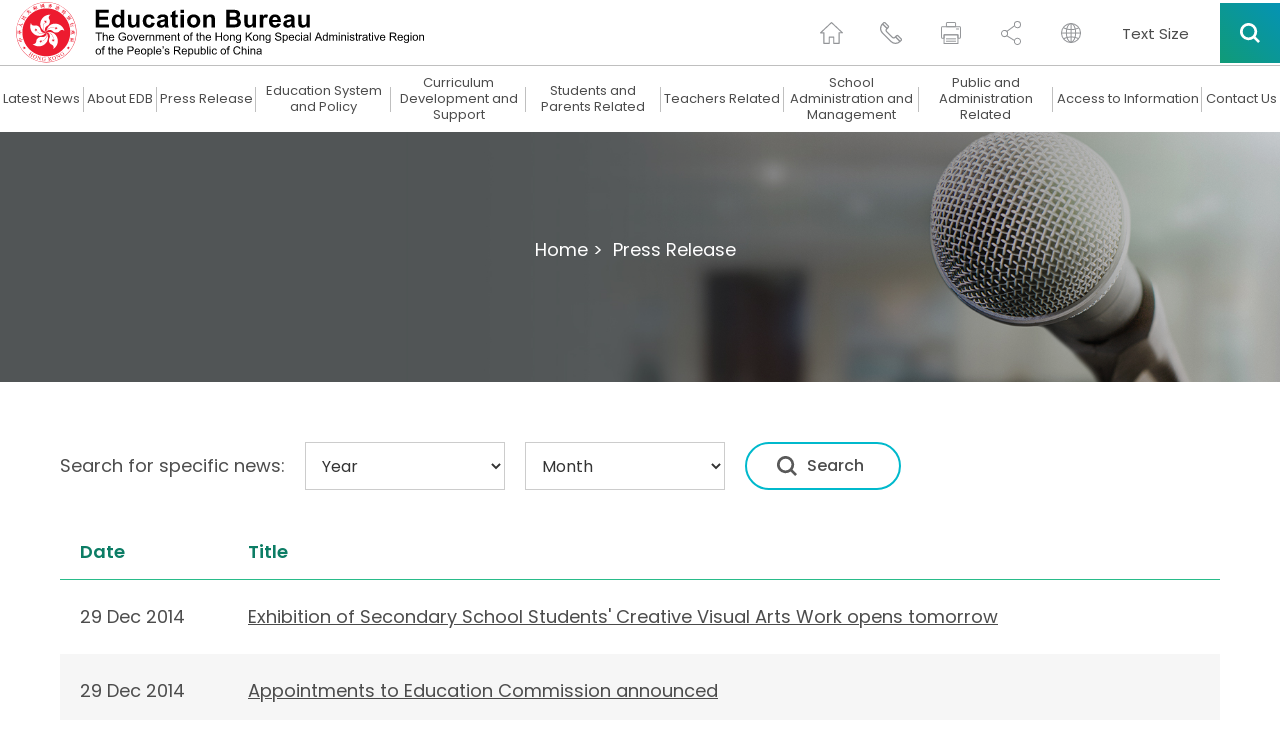

--- FILE ---
content_type: text/html
request_url: https://www.edb.gov.hk/en/about-edb/press/press-releases/pressrelease_201412.html
body_size: 40605
content:

<!DOCTYPE html>

<html data-wf-page="5cda3612c90d43a3155440b9" data-wf-site="5c766376dcc2cc00a29fbda1" lang="en">
<head>
  <meta charset="utf-8"/>
  <title>EDB - Press Release</title>
    <!--Include list-press meta-->
  <meta name="keywords" content="EDB Press release"/>
  <meta name="description" content="This page lists out the EDB press release."/>
  <meta content="EDB - Press Release" property="og:title">
  <meta content="width=device-width, initial-scale=1" name="viewport">
  <!--END Include list-press meta-->

    <!--Include css/js-->
	<meta content="width=device-width, initial-scale=1" name="viewport">
	<meta http-equiv="X-UA-Compatible" content="IE=edge" />
	<link href="/css/lib/magnific-popup.css" rel="stylesheet" type="text/css">
	<link href="/css/normalize.css" rel="stylesheet" type="text/css">
	<link href="/css/components.css" rel="stylesheet" type="text/css">
	<link href="/css/lib/swiper.min.css" rel="stylesheet" type="text/css">
	<link href="/css/hkedb.css?v=2023082301" rel="stylesheet" type="text/css" media="all">
	<link href="/css/mobileMenu.css" rel="stylesheet" type="text/css">
	<link href="/css/responsiveTablesSup.css" rel="stylesheet" type="text/css">
	<!-- [if lt IE 9]><script src="/js/lib/html5shiv.min.js" type="text/javascript"></script><![endif] -->
	<script type="text/javascript">
		! function(o, c) {
		  var n = c.documentElement, 
			t = " w-mod-";
		  n.className += t + "js", ("ontouchstart" in o || o.DocumentTouch && c instanceof DocumentTouch) && (n.className += t + "touch")
		}(window, document);
	  </script>
	<link href="/favicon.ico" rel="shortcut icon" type="image/x-icon">
	<link href="/images/apple-touch-icon.png" rel="apple-touch-icon">
	<script src="/js/lib/jquery-3.7.1.min.js" type="text/javascript"></script>
	<script src="/js/lib/jquery.cookie.js" type="text/javascript"></script>	
	<script src="/js/common.js" type="text/javascript"></script>
	<!--script src="/js/breadcrumb_nodeId_en.js" type="text/javascript"></script-->
	<script src="/js_common_breadcrumb/breadcrumb_en.js" type="text/javascript"></script>
	<script src="/html/CommonPage/js/config.js?v=1.0"></script>
  <!--END Include css/js-->
<style>
/* level3 start */
.menu_level_3_btn {
display: block;
width: 100%;
margin-top: 12px;
margin-bottom: 12px;
margin-left: 20px;
padding: 3px 20px 3px 17px;
border-left: 3px solid #353535;
font-size: 15px;
line-height: 19px;
font-weight: 300;
text-align: left;
}
.menu_level_3_btn:hover {
text-decoration: underline;
}
.menu_level_3_title {
display: none;
width: 100%;
margin-bottom: 0px;
padding: 15px 20px 20px;
font-size: 21px;
line-height: 21px;
font-weight: 500;
}
.menu_desktop_column_lv2 {
display: -webkit-box;
display: -ms-flexbox;
display: flex;
width: 25%;
-webkit-box-orient: vertical;
-webkit-box-direction: normal;
-ms-flex-direction: column;
flex-direction: column;
-webkit-box-align: start;
-ms-flex-align: start;
align-items: flex-start;
}
.menu_desktop_column_lv3 {
display: none;
width: 25%;
-webkit-box-orient: vertical;
-webkit-box-direction: normal;
-ms-flex-direction: column;
flex-direction: column;
-webkit-box-align: start;
-ms-flex-align: start;
align-items: flex-start;
}
.menu_level_3_back {
display: none;
width: 100%;
padding: 15px 20px;
font-size: 15px;
line-height: 19px;
font-weight: 300;
}
.menu_level_3_btn {
border-left: 3px solid #00b9cc;
}
.black-and-white .menu_level_3_btn{
    border-left: 3px solid #4c4c4c;
}
/* level3 end */

/* contact-us role sc tc start */
.contact-us_general_enquiry_form_role {
    display: -webkit-box;
    display: -ms-flexbox;   
    width: 47.5%;
    margin-left: 2.5%;
    padding-top: 0px;
    padding-bottom: 0px;
    padding-left: 5px;
    -webkit-box-align: center;
    -ms-flex-align: center;
    align-items: center;
}

.contact-us_select-field_role{
  margin-bottom: 0px;
  margin-left: 20px;
  border: 1px none #000;
  border-radius: 0px;
  background-color: transparent;
  background-image: -webkit-gradient(linear, left top, left bottom, from(#fff), to(#fff)), -webkit-gradient(linear, left top, left bottom, from(transparent), to(transparent));
  background-image: linear-gradient(180deg, #fff, #fff), linear-gradient(180deg, transparent, transparent); 
  width:80%;

  }

  
 @media (max-width: 479px) {
	 .contact-us_general_enquiry_form_role {
	margin-left: 0%;
	margin-bottom: 25px;
    width: 100%;
		  margin-right: 0%;
	}
	.contact-us_select-field_role {
		  margin-right: 0%;
	}
}
/* contact-us role sc tc end */


/* contact-us title sc tc start */
.contact-us_general_enquiry_form_title {
    display: -webkit-box;
    display: -ms-flexbox;   
    width: 47.5%;   
    padding-top: 0px;
    padding-bottom: 0px;
    padding-left: 5px;
    -webkit-box-align: center;
    -ms-flex-align: center;
    align-items: center;
}

.contact-us_select-field_title{
  margin-bottom: 0px; 
  margin-left: 20px;
  border: 1px none #000;
  border-radius: 0px;
  background-color: transparent;
  background-image: -webkit-gradient(linear, left top, left bottom, from(#fff), to(#fff)), -webkit-gradient(linear, left top, left bottom, from(transparent), to(transparent));
  background-image: linear-gradient(180deg, #fff, #fff), linear-gradient(180deg, transparent, transparent); 
  width:70%;

  }

  
 @media (max-width: 479px) {
	 .contact-us_general_enquiry_form_title {
		margin-left: 0%;
		margin-bottom: 25px;
		width: 100%;
		margin-right: 0%;
	}
	.contact-us_select-field_title {
		margin-right: 0%;
		width:80%;
	}
}
/* contact-us title sc tc end */

/* special_announcement start */
div#special_announcement_inner {
    top: 15vh;
    bottom: unset;
}


/* special_announcement For IE */
@media all and (-ms-high-contrast: none), (-ms-high-contrast: active) {
    div#special_announcement_inner {
        top: initial;
        bottom: initial;
    }
}
/* special_announcement end*/

/*WCAG HomePage h2 start*/

	h2.h2_whats_new{
	font-size: 30px;line-height: 36px;
    font-weight: 700;
    text-align: center;
	}
	h2.h2_message{
	font-size: 30px;
	line-height: 46px;
    font-weight: 700;
	}
	h2.h2_feature{
	font-size: 50px;
	line-height: 60px;
    font-weight: 700;
    text-align: center;
	}
	h2.h2_youtube{	
	font-size: 50px;
	line-height: 60px;
    font-weight: 700;
    text-align: center;
	}
	h2.h2_quick_link{
	font-size: 32px;
	line-height: 36px;
    font-weight: 700;
    text-align: center;
	padding-bottom: 0px;
	}
	h2.h2_related_website{
	font-size: 32px;
	line-height: 36px;
    font-weight: 700;
    text-align: center;
	padding-bottom: 0px;
	}

@media screen and (max-width: 991px){
	h2.h2_whats_new{
	font-size: 36px;
	line-height: 44px;
	}
	h2.h2_message{
	font-size: 30px;
	line-height: 46px;
    font-weight: 700;
	}
	h2.h2_feature{
	font-size: 50px;
	line-height: 46px;
	}
	h2.h2_youtube{
	font-size: 42px;
	line-height: 46px;
	}
	h2.h2_quick_link{
	font-size: 32px;
	line-height: 36px;
    font-weight: 700;
    text-align: center;
	padding-bottom: 0px;
	}
	h2.h2_related_website{	
	font-size: 32px;
	line-height: 36px;
    font-weight: 700;
    text-align: center;
	padding-bottom: 0px;
	}
}
@media screen and (max-width: 479px){
	h2.h2_whats_new{
	font-size: 36px;
	line-height: 44px;
	}
	h2.h2_message{
	font-size: 30px;
	line-height: 46px;
    font-weight: 700;
	}
	h2.h2_feature{
	font-size: 36px;
	line-height: 40px;
	}
	h2.h2_youtube{
	font-size: 36px;
	line-height: 40px;
	}
	h2.h2_quick_link{
	font-size: 24px;
	padding-bottom: 0px;
	}
	h2.h2_related_website{
	font-size: 24px;
	padding-bottom: 0px;
	}
}

/*WCAG HomePage h2 end*/

/*WCAG generic h2 start*/
	h2.h2_hotline{
	font-size: 21px;
    line-height: 1.5em;
	padding-bottom: 0px;
	}
@media screen and (max-width: 1480px){
	h2.h2_hotline{
	font-size: 18px;
	}
}
@media screen and (max-width: 991px){
	h2.h2_hotline{
	font-size: 16px;
	}
}
/*WCAG generic h2 end*/
</style>  
	<script>
		var sys_iaNodeID = "";
		var revDate = "";
		var workareaPath = "itm_os";
		var htmlPath = "";	
	</script>
<script src="/js/lib/webfont.js" type="text/javascript"></script>
<script type="text/javascript">
    WebFont.load({
      google: {
        families: ["Poppins:100,200,300,regular,500,600,700,800,900"]
      }
    });
  </script>
<!-- [if lt IE 9]><script src="/js/lib/html5shiv.min.js" type="text/javascript"></script><![endif] -->
<script type="text/javascript">
    ! function(o, c) {
      var n = c.documentElement,
        t = " w-mod-";
      n.className += t + "js", ("ontouchstart" in o || o.DocumentTouch && c instanceof DocumentTouch) && (n.className += t + "touch")
    }(window, document);
	
	function submitPRform()
	{
		d = new Date();
			curr_year = d.getFullYear();
			curr_month = d.getMonth();
		if ((document.getElementById('sel-year').value == -1) || (document.getElementById('sel-month').value == -1))
		{
			alert("Please select Year and Month !");
			return;
		}

		else if (document.getElementById('sel-year').value == curr_year && document.getElementById('sel-month').value > curr_month+1) 
		{

			alert("Invalid month selected");
			return;
		}
		else
		{
		//window.location.href="pressrelease" + document.getElementById('sel-year').value + document.getElementById('sel-month').value + ".html";
		document.news_filter.action="pressrelease_" + document.getElementById('sel-year').value + document.getElementById('sel-month').value + ".html";
		document.news_filter.submit();	
		}
	}
  </script>
<link href="/favicon.ico" rel="shortcut icon" type="image/x-icon">
<link href="/images/apple-touch-icon.png" rel="apple-touch-icon">
<style>
	.circulars_result_column{
	padding-right: 0px;
	}
</style>
<link rel="alternate" hreflang="en-hk" href="https://www.edb.gov.hk/en/about-edb/press/press-releases/pressrelease_201412.html" />
</head>
<body>
  
<!-- Skip Button -->
<div class="skip-link"><a href="#skiptarget" id="topFocus" class="skip-link__link" title="Skip to main content">Skip to main content</a></div>
<!-- END Skip Button -->
<!--Header-->
    <!--Header-->
    <header class="header_container" data-current-section="">
      <div id="Header" class="section_container">
        <div class="header">
          <a href="/en/index.html" class="logo desktop w-inline-block w--current sys_common_url"><img src="/images/logo.svg"  srcset="/images/logo.svg" height="65" width="420" alt="Hong Kong Government Education Bureau Icon"></a> 
          <a href="/en/index.html" class="logo mobile w-inline-block w--current sys_common_url"><img src="/images/logo.svg" alt="Hong Kong Government Education Bureau Icon (mobile)"></a>
          <div class="function_icons mobile">
            <div class="header_function_btn mobile share w-inline-block">
              <button class="share-opener"><span class="a11y-hidden">Toggle Share</span></button>
              <div class="share-box">
                <a href="#" class="header_function_btn_share_1 btn-share btn-share--email w-inline-block"><span class="a11y-hidden">via email</span></a>
                <a href="#" class="header_function_btn_share_2 btn-share btn-share--whatsapp w-inline-block mobile"><span class="a11y-hidden">via whatsapp</span></a>
                <a href="#" class="header_function_btn_share_3 btn-share btn-share--facebook w-inline-block"><span class="a11y-hidden">via facebook</span></a>
                <a href="#" class="header_function_btn_share_4 btn-share btn-share--twitter w-inline-block"><span class="a11y-hidden">via twitter</span></a>
                <a href="#" class="header_function_btn_share_5 btn-share btn-share--link w-inline-block"><span class="a11y-hidden">via link</span></a>
              </div>
            </div>
            <div class="header_function_btn mobile lang w-inline-block">
              <label class="a11y-hidden" for="header-language">language</label>
              <select id="header-language" class="header_language_select" onchange="changeLang(this.value)">
                  <option selected="" value="">Please select</option>
                  <option value="tc">繁體中文</option>
                  <option value="sc">简体中文</option>
              </select>
              <div class="header_language_select_outline"></div>
            </div>
            <a href="#" class="header_function_btn mobile search mobile--search w-inline-block" data-ix="mobile-search"><span class="a11y-hidden">search</span></a>
            <a href="#" class="header_function_btn mobile hamburger mobile--menu w-inline-block" data-ix="mobile-menu"><span class="a11y-hidden">menu</span></a>
          </div>
          <div class="function_icons desktop">
            <a href="/en/index.html" class="header_function_btn home w-inline-block w--current sys_common_url"><span class="a11y-hidden">home page</span></a>
            <a href="/en/contact-us/index.html" class="header_function_btn contact_us w-inline-block sys_common_url"><span class="a11y-hidden">contact us</span></a>
            <a href="#" class="header_function_btn print btn-print w-inline-block"><span class="a11y-hidden">print page</span></a>
            <div class="header_function_btn share">
              <button class="share-opener"><span class="a11y-hidden">Toggle Share</span></button>
              <a href="#" class="header_function_btn_share_1 btn-share btn-share--email w-inline-block"><span class="a11y-hidden">via email</span></a>
              <a href="#" class="header_function_btn_share_2 btn-share btn-share--whatsapp w-inline-block mobile"><span class="a11y-hidden">via whatsapp</span></a>
              <a href="#" class="header_function_btn_share_3 btn-share btn-share--facebook w-inline-block"><span class="a11y-hidden">via facebook</span></a>
              <a href="#" class="header_function_btn_share_4 btn-share btn-share--twitter w-inline-block"><span class="a11y-hidden">via twitter</span></a>
              <a href="#" class="header_function_btn_share_5 btn-share btn-share--link w-inline-block"><span class="a11y-hidden">via link</span></a>
            </div>
            <div class="header_function_btn lang w-inline-block">
              <label class="a11y-hidden" for="header-mobile-language">mobile language</label>
              <select id="header-mobile-language" class="header_language_select" onchange="changeLang(this.value)">
                  <option selected="" value="">Please select</option>
                  <option value="tc">繁體中文</option>
                  <option value="sc">简体中文</option>
              </select>
              <div class="header_language_select_outline"></div>
            </div>
            <a href="/en/textsize/index.html" class="text-size w-inline-block sys_common_url">
              <span class="text-size--span">Text Size</span>
            </a>
            <div data-delay="0" class="btn_search_container w-dropdown">
              <button class="btn_search w-dropdown-toggle" id="btn_search" onclick="btnSearchWCAG()"><span class="a11y-hidden">Search all</span></button>
			  
              <nav class="search_dropdown_list w-dropdown-list">
                <div class="search_open_container">
                  <form class="search_bar" name="search_form">
                    <label for="input-header-search" class="a11y-hidden">Header keyword search field</label>
                    <input id="input-header-search" class="search_bar_keywords" type="text" placeholder="Type here to search" />
                    <button type="button" class="search_bar_submit"><img src="/images/search_grey.svg" alt="search icon" /><span class="a11y-hidden">search header keyword</span></button>                   
                  </form>
				  <!--
                  <div class="search_hot_topic">
                    <div class="search_hot_topic_text"><strong>Hot Topics: </strong></div><a href="#" class="search_hot_topic_text link">Primary One Admission,</a><a href="#" class="search_hot_topic_text link">Kindergarten Education,</a><a href="#" class="search_hot_topic_text link">Voucher</a></div>
					-->
					<div class="search_hot_topic">
<div class="search_hot_topic_text">
<strong>Hot Topics: </strong>
</div>
<a class="search_hot_topic_text link" href="/en/result.html?a_submit=true&amp;ui_lang=en&amp;ui_charset=UTF-8&amp;last_mod=%23-1&amp;r_lang=&amp;web=this&amp;output=xml&amp;gp0=edb_r2_home&amp;gp1=edb_r2_home&amp;doc_type=all&amp;p_size=10&amp;query=National Security Education Resource Webpage">National Security Education,</a><a class="search_hot_topic_text link" href="/en/result.html?a_submit=true&amp;ui_lang=en&amp;ui_charset=UTF-8&amp;last_mod=%23-1&amp;r_lang=&amp;web=this&amp;output=xml&amp;gp0=edb_r2_home&amp;gp1=edb_r2_home&amp;doc_type=all&amp;p_size=10&amp;query=Parents' Talks">Parents&rsquo; Talks,</a><a class="search_hot_topic_text link" href="/en/result.html?a_submit=true&amp;ui_lang=en&amp;ui_charset=UTF-8&amp;last_mod=%23-1&amp;r_lang=&amp;web=this&amp;output=xml&amp;gp0=edb_r2_home&amp;gp1=edb_r2_home&amp;doc_type=all&amp;p_size=10&amp;query=School Information Search &amp; School Lists">School Lists,</a><a class="search_hot_topic_text link" href="/en/result.html?a_submit=true&amp;ui_lang=en&amp;ui_charset=UTF-8&amp;last_mod=%23-1&amp;r_lang=&amp;web=this&amp;output=xml&amp;gp0=edb_r2_home&amp;gp1=edb_r2_home&amp;doc_type=all&amp;p_size=10&amp;query=Higher Education">Higher Education,</a><a class="search_hot_topic_text link" href="/en/result.html?a_submit=true&amp;ui_lang=en&amp;ui_charset=UTF-8&amp;last_mod=%23-1&amp;r_lang=&amp;web=this&amp;output=xml&amp;gp0=edb_r2_home&amp;gp1=edb_r2_home&amp;doc_type=all&amp;p_size=10&amp;query=Dedicated Webpage on Using e-Learning Modes to Support Students' Home Learning">e-Learning</a>
</div>

                </div>
              </nav>
			  
			
            </div>
          </div>
        </div>
      </div>
      <div class="mobile_all_over_search">
        <div class="header"><a href="/en/index.html" class="logo w-inline-block"><img src="/images/logo.svg" alt="Hong Kong Government Education Bureau Icon"></a>
          <div class="function_icons mobile menu">
            <a href="#" class="header_function_btn mobile close w-inline-block" data-ix="mobile-search-close"><span class="a11y-hidden">close</span></a>
          </div>
          <div class="function_icons desktop">
            <a href="#" class="header_function_btn print w-inline-block"><span class="a11y-hidden">print page</span></a>
            <div class="header_function_btn share" tabindex="0">
              <a href="#" class="header_function_btn_share_1 btn-share btn-share--email w-inline-block"><span class="a11y-hidden">via email</span></a>
              <a href="#" class="header_function_btn_share_2 btn-share btn-share--whatsapp w-inline-block mobile"><span class="a11y-hidden">via whatsapp</span></a>
              <a href="#" class="header_function_btn_share_3 btn-share btn-share--facebook w-inline-block"><span class="a11y-hidden">via facebook</span></a>
              <a href="#" class="header_function_btn_share_4 btn-share btn-share--twitter w-inline-block"><span class="a11y-hidden">via twitter</span></a>
              <a href="#" class="header_function_btn_share_5 btn-share btn-share--link w-inline-block"><span class="a11y-hidden">via link</span></a>
            </div>
            <div class="header_function_btn lang w-inline-block">
              <label class="a11y-hidden" for="over-all-header-language">site language</label>
              <select id="over-all-header-language" class="header_language_select" onchange="changeLang(this.value)">
                  <option selected="" value="">Please select</option>
                  <option value="tc">繁體中文</option>
                  <option value="sc">简体中文</option>
              </select>
              <div class="header_language_select_outline"></div>
            </div>
            <a href="/en/textsize/index.html" class="text-size w-inline-block sys_common_url">
              <span class="text-size--span">Text Size</span>
            </a>
            <div data-delay="0" class="btn_search_container w-dropdown">
              <button class="btn_search w-dropdown-toggle"><span class="a11y-hidden">Search all</span></button>
              <nav class="search_dropdown_list w-dropdown-list">
                <div class="search_open_container">
                  <form class="search_bar">
                    <label for="input-all-over-search" class="a11y-hidden">All over keyword search</label>
                    <input id="input-all-over-search" class="search_bar_keywords" type="text" placeholder="Type here to search" />
                    <button type="button" class="search_bar_submit"><img src="/images/search_grey.svg" alt="search icon" /><span class="a11y-hidden">search all over keyword</span></button>
                  </form>
                <!--
                  <div class="search_hot_topic">
                    <div class="search_hot_topic_text"><strong>Hot Topics: </strong></div><a href="#" class="search_hot_topic_text">Primary One Admission,</a><a href="#" class="search_hot_topic_text">Kindergarten Education,</a><a href="#" class="search_hot_topic_text">Voucher</a></div>
				-->
				<div class="search_hot_topic">
<div class="search_hot_topic_text">
<strong>Hot Topics: </strong>
</div>
<a class="search_hot_topic_text link" href="/en/result.html?a_submit=true&amp;ui_lang=en&amp;ui_charset=UTF-8&amp;last_mod=%23-1&amp;r_lang=&amp;web=this&amp;output=xml&amp;gp0=edb_r2_home&amp;gp1=edb_r2_home&amp;doc_type=all&amp;p_size=10&amp;query=National Security Education Resource Webpage">National Security Education,</a><a class="search_hot_topic_text link" href="/en/result.html?a_submit=true&amp;ui_lang=en&amp;ui_charset=UTF-8&amp;last_mod=%23-1&amp;r_lang=&amp;web=this&amp;output=xml&amp;gp0=edb_r2_home&amp;gp1=edb_r2_home&amp;doc_type=all&amp;p_size=10&amp;query=Parents' Talks">Parents&rsquo; Talks,</a><a class="search_hot_topic_text link" href="/en/result.html?a_submit=true&amp;ui_lang=en&amp;ui_charset=UTF-8&amp;last_mod=%23-1&amp;r_lang=&amp;web=this&amp;output=xml&amp;gp0=edb_r2_home&amp;gp1=edb_r2_home&amp;doc_type=all&amp;p_size=10&amp;query=School Information Search &amp; School Lists">School Lists,</a><a class="search_hot_topic_text link" href="/en/result.html?a_submit=true&amp;ui_lang=en&amp;ui_charset=UTF-8&amp;last_mod=%23-1&amp;r_lang=&amp;web=this&amp;output=xml&amp;gp0=edb_r2_home&amp;gp1=edb_r2_home&amp;doc_type=all&amp;p_size=10&amp;query=Higher Education">Higher Education,</a><a class="search_hot_topic_text link" href="/en/result.html?a_submit=true&amp;ui_lang=en&amp;ui_charset=UTF-8&amp;last_mod=%23-1&amp;r_lang=&amp;web=this&amp;output=xml&amp;gp0=edb_r2_home&amp;gp1=edb_r2_home&amp;doc_type=all&amp;p_size=10&amp;query=Dedicated Webpage on Using e-Learning Modes to Support Students' Home Learning">e-Learning</a>
</div>

                </div>
              </nav>
            </div>
          </div>
        </div>
        <div class="mobile_all_over_content">
          <div class="section_title_bar search">
            <div class="dark_gradient_text">Search</div>
          </div>
          <div class="mobile_search_bar_container">
            <form class="mobile_search_bar" name="mobile_search_form">
              <label for="input-mobile-search" class="a11y-hidden">Mobile keyword search</label>
              <input id="input-mobile-search" class="mobile_search_bar_keywords" type="text" placeholder="Type here to search" />
              <button type="button" class="mobile_search_bar_submit"><img src="/images/mobile_search_black.svg" alt="search icon" /><span class="a11y-hidden">search mobile keyword</span></button>
            </form>
            <!--
            <div class="mobile_search_bar">
              <div>Type here to search</div>
            </div>
            -->
          </div>
		  <!--
          <div class="mobile_hot_topic">
            <div class="mobile_hot_topic_title">Hot Topics:</div>
            <div class="mobile_hot_topic_content_contaienr">
              <a href="#" class="mobile_hot_topic_content">Primary One Admission, </a>
              <a href="#" class="mobile_hot_topic_content">Kindergarten Education, </a>
              <a href="#" class="mobile_hot_topic_content">Voucher</a>
            </div>
          </div>
		  -->
		  <div class="mobile_hot_topic">
<div class="mobile_hot_topic_title">
<strong>Hot Topics:</strong>
</div>
<div class="mobile_hot_topic_content_contaienr">
<a class="mobile_hot_topic_content" href="/en/result.html?a_submit=true&amp;ui_lang=en&amp;ui_charset=UTF-8&amp;last_mod=%23-1&amp;r_lang=&amp;web=this&amp;output=xml&amp;gp0=edb_r2_home&amp;gp1=edb_r2_home&amp;doc_type=all&amp;p_size=10&amp;query=National Security Education Resource Webpage">National Security Education,</a><a class="mobile_hot_topic_content" href="/en/result.html?a_submit=true&amp;ui_lang=en&amp;ui_charset=UTF-8&amp;last_mod=%23-1&amp;r_lang=&amp;web=this&amp;output=xml&amp;gp0=edb_r2_home&amp;gp1=edb_r2_home&amp;doc_type=all&amp;p_size=10&amp;query=Parents' Talks">Parents&rsquo; Talks,</a><a class="mobile_hot_topic_content" href="/en/result.html?a_submit=true&amp;ui_lang=en&amp;ui_charset=UTF-8&amp;last_mod=%23-1&amp;r_lang=&amp;web=this&amp;output=xml&amp;gp0=edb_r2_home&amp;gp1=edb_r2_home&amp;doc_type=all&amp;p_size=10&amp;query=School Information Search &amp; School Lists">School Lists,</a><a class="mobile_hot_topic_content" href="/en/result.html?a_submit=true&amp;ui_lang=en&amp;ui_charset=UTF-8&amp;last_mod=%23-1&amp;r_lang=&amp;web=this&amp;output=xml&amp;gp0=edb_r2_home&amp;gp1=edb_r2_home&amp;doc_type=all&amp;p_size=10&amp;query=Higher Education">Higher Education,</a><a class="mobile_hot_topic_content" href="/en/result.html?a_submit=true&amp;ui_lang=en&amp;ui_charset=UTF-8&amp;last_mod=%23-1&amp;r_lang=&amp;web=this&amp;output=xml&amp;gp0=edb_r2_home&amp;gp1=edb_r2_home&amp;doc_type=all&amp;p_size=10&amp;query=Dedicated Webpage on Using e-Learning Modes to Support Students' Home Learning">e-Learning</a>
</div>
</div>

        </div>
      </div>
      <div class="mobile_all_over_menu">
        <div class="header"><a href="/en/index.html" class="logo w-inline-block"><img src="/images/logo.svg" alt="Hong Kong Government Education Bureau Icon"></a>
          <div class="function_icons mobile menu"><a href="#" class="header_function_btn mobile close w-inline-block" data-ix="mobile-menu-close"><span class="a11y-hidden">close</span></a></div>
          <div class="function_icons desktop"><a href="#" class="header_function_btn print w-inline-block"><span class="a11y-hidden">print page</span></a>
            <div class="header_function_btn share" tabindex="0">
              <a href="#" class="header_function_btn_share_1 btn-share btn-share--email w-inline-block"><span class="a11y-hidden">via email</span></a>
              <a href="#" class="header_function_btn_share_2 btn-share btn-share--whatsapp w-inline-block mobile"><span class="a11y-hidden">via whatsapp</span></a>
              <a href="#" class="header_function_btn_share_3 btn-share btn-share--facebook w-inline-block"><span class="a11y-hidden">via facebook</span></a>
              <a href="#" class="header_function_btn_share_4 btn-share btn-share--twitter w-inline-block"><span class="a11y-hidden">via twitter</span></a>
              <a href="#" class="header_function_btn_share_5 btn-share btn-share--link w-inline-block"><span class="a11y-hidden">via link</span></a>
            </div>
            <div class="header_function_btn lang w-inline-block">
              <label class="a11y-hidden" for="mobile-header-language">language select</label>
              <select id="mobile-header-language" class="header_language_select" onchange="changeLang(this.value)">
                  <option selected="" value="">Please select</option>
                  <option value="tc">繁體中文</option>
                  <option value="sc">简体中文</option>
              </select>
              <div class="header_language_select_outline"></div>
            </div>
            <a href="#" class="header_function_btn email w-inline-block"><span class="a11y-hidden">email us</span></a>
            <div data-delay="0" class="btn_search_container w-dropdown">
              <div class="btn_search w-dropdown-toggle" tabindex="0"><span class="a11y-hidden">Search all</span></div>
              <nav class="search_dropdown_list w-dropdown-list">
                <div class="search_open_container">
                  <form class="search_bar">
                    <label for="input-mobile-desktop-search" class="a11y-hidden">Mobile desktop keyword search field</label>
                    <input id="input-mobile-desktop-search" class="search_bar_keywords" type="text" placeholder="Type here to search" />
                    <button type="button" class="search_bar_submit"><img src="/images/search_grey.svg" alt="search icon" /><span class="a11y-hidden">search mobile desktop keyword</span></button>
                  </form>
                <!--
                  <div class="search_hot_topic">
                    <div class="search_hot_topic_text"><strong>Hot Topics: </strong></div><a href="#" class="search_hot_topic_text">Primary One Admission,</a><a href="#" class="search_hot_topic_text">Kindergarten Education,</a><a href="#" class="search_hot_topic_text">Voucher</a></div>
				-->
				<div class="search_hot_topic">
<div class="search_hot_topic_text">
<strong>Hot Topics: </strong>
</div>
<a class="search_hot_topic_text link" href="/en/result.html?a_submit=true&amp;ui_lang=en&amp;ui_charset=UTF-8&amp;last_mod=%23-1&amp;r_lang=&amp;web=this&amp;output=xml&amp;gp0=edb_r2_home&amp;gp1=edb_r2_home&amp;doc_type=all&amp;p_size=10&amp;query=National Security Education Resource Webpage">National Security Education,</a><a class="search_hot_topic_text link" href="/en/result.html?a_submit=true&amp;ui_lang=en&amp;ui_charset=UTF-8&amp;last_mod=%23-1&amp;r_lang=&amp;web=this&amp;output=xml&amp;gp0=edb_r2_home&amp;gp1=edb_r2_home&amp;doc_type=all&amp;p_size=10&amp;query=Parents' Talks">Parents&rsquo; Talks,</a><a class="search_hot_topic_text link" href="/en/result.html?a_submit=true&amp;ui_lang=en&amp;ui_charset=UTF-8&amp;last_mod=%23-1&amp;r_lang=&amp;web=this&amp;output=xml&amp;gp0=edb_r2_home&amp;gp1=edb_r2_home&amp;doc_type=all&amp;p_size=10&amp;query=School Information Search &amp; School Lists">School Lists,</a><a class="search_hot_topic_text link" href="/en/result.html?a_submit=true&amp;ui_lang=en&amp;ui_charset=UTF-8&amp;last_mod=%23-1&amp;r_lang=&amp;web=this&amp;output=xml&amp;gp0=edb_r2_home&amp;gp1=edb_r2_home&amp;doc_type=all&amp;p_size=10&amp;query=Higher Education">Higher Education,</a><a class="search_hot_topic_text link" href="/en/result.html?a_submit=true&amp;ui_lang=en&amp;ui_charset=UTF-8&amp;last_mod=%23-1&amp;r_lang=&amp;web=this&amp;output=xml&amp;gp0=edb_r2_home&amp;gp1=edb_r2_home&amp;doc_type=all&amp;p_size=10&amp;query=Dedicated Webpage on Using e-Learning Modes to Support Students' Home Learning">e-Learning</a>
</div>

                </div>
              </nav>
            </div>
          </div>
        </div>
        <div data-MBMenu-id="2253" class="mobile_all_over_content_menu_lv3 lv1_2239 lv2_2253">
<a href="#" class="mobile_menu_back" data-ix="mobile-lv-3-to-2-2239-2253">&lt; Back</a>
<div class="mobile_menu_lv3_breadcrumb">
<div>Menu &gt; About EDB &gt;</div>
</div>
<div class="mobile_menu_lv3_title">
<div>Bureau's Information</div>
</div>
<a href="/en/about-edb/info/welcome/index.html" class="mobile_menu_btn_lv3 w-inline-block sys_common_url" target="_self">
<div class="mobile_menu_lv3_hyphen">-</div>
<div>Welcome Message</div>
</a>
<a href="/en/about-edb/info/vision/index.html" class="mobile_menu_btn_lv3 w-inline-block sys_common_url" target="_self">
<div class="mobile_menu_lv3_hyphen">-</div>
<div>Vision and Mission</div>
</a>
<a href="/en/about-edb/info/our-work/index.html" class="mobile_menu_btn_lv3 w-inline-block sys_common_url" target="_self">
<div class="mobile_menu_lv3_hyphen">-</div>
<div>Our Work</div>
</a>
<a href="/en/about-edb/info/organisation/index.html" class="mobile_menu_btn_lv3 w-inline-block sys_common_url" target="_self">
<div class="mobile_menu_lv3_hyphen">-</div>
<div>Organisation</div>
</a>
<a href="/en/about-edb/info/pledge/index.html" class="mobile_menu_btn_lv3 w-inline-block sys_common_url" target="_self">
<div class="mobile_menu_lv3_hyphen">-</div>
<div>Performance Pledges</div>
</a>
<a href="/en/about-edb/info/recruitment/index.html" class="mobile_menu_btn_lv3 w-inline-block sys_common_url" target="_self">
<div class="mobile_menu_lv3_hyphen">-</div>
<div>EDB Recruitment</div>
</a>
<a href="/attachment/en/about-edb/info/privacy-statement/EDB_PDPO_e.pdf" class="mobile_menu_btn_lv3 w-inline-block sys_common_url" target="_self">
<div class="mobile_menu_lv3_hyphen">-</div>
<div>Privacy Policies and Practices</div>
</a>
</div>
<div data-MBMenu-id="2320" class="mobile_all_over_content_menu_lv3 lv1_2239 lv2_2320">
<a href="#" class="mobile_menu_back" data-ix="mobile-lv-3-to-2-2239-2320">&lt; Back</a>
<div class="mobile_menu_lv3_breadcrumb">
<div>Menu &gt; About EDB &gt;</div>
</div>
<div class="mobile_menu_lv3_title">
<div>Policy Highlights</div>
</div>
<a href="/en/about-edb/policy/preprimary/index.html" class="mobile_menu_btn_lv3 w-inline-block sys_common_url" target="_self">
<div class="mobile_menu_lv3_hyphen">-</div>
<div>Pre-primary Education</div>
</a>
<a href="/en/about-edb/policy/primary-secondary/index.html" class="mobile_menu_btn_lv3 w-inline-block sys_common_url" target="_self">
<div class="mobile_menu_lv3_hyphen">-</div>
<div>Primary and Secondary Education</div>
</a>
<a href="/en/edu-system/special/index.html" class="mobile_menu_btn_lv3 w-inline-block sys_common_url" target="_self">
<div class="mobile_menu_lv3_hyphen">-</div>
<div>Special Education</div>
</a>
<a href="/en/about-edb/policy/postsecondary/index.html" class="mobile_menu_btn_lv3 w-inline-block sys_common_url" target="_self">
<div class="mobile_menu_lv3_hyphen">-</div>
<div>Post-secondary Education</div>
</a>
<a href="/en/about-edb/policy/edu-reform/index.html" class="mobile_menu_btn_lv3 w-inline-block sys_common_url" target="_self">
<div class="mobile_menu_lv3_hyphen">-</div>
<div>Education Reform Highlights</div>
</a>
</div>
<div data-MBMenu-id="2326" class="mobile_all_over_content_menu_lv3 lv1_2239 lv2_2326">
<a href="#" class="mobile_menu_back" data-ix="mobile-lv-3-to-2-2239-2326">&lt; Back</a>
<div class="mobile_menu_lv3_breadcrumb">
<div>Menu &gt; About EDB &gt;</div>
</div>
<div class="mobile_menu_lv3_title">
<div>Press Release / LegCo Business / Others</div>
</div>
<a href="https://www.edb.gov.hk/en/about-edb/press/press-releases/index.html" class="mobile_menu_btn_lv3 w-inline-block sys_common_url" target="_self">
<div class="mobile_menu_lv3_hyphen">-</div>
<div>Press Release</div>
</a>
<a href="/en/about-edb/press/speeches/index.html" class="mobile_menu_btn_lv3 w-inline-block sys_common_url" target="_self">
<div class="mobile_menu_lv3_hyphen">-</div>
<div>Speeches and Articles</div>
</a>
<a href="/en/about-edb/press/consultation/index.html" class="mobile_menu_btn_lv3 w-inline-block sys_common_url" target="_self">
<div class="mobile_menu_lv3_hyphen">-</div>
<div>Consultation Papers</div>
</a>
<a href="/en/about-edb/press/legco/index.html" class="mobile_menu_btn_lv3 w-inline-block sys_common_url" target="_self">
<div class="mobile_menu_lv3_hyphen">-</div>
<div>LegCo Business</div>
</a>
<a href="/en/about-edb/press/insiderperspective/index.html" class="mobile_menu_btn_lv3 w-inline-block sys_common_url" target="_self">
<div class="mobile_menu_lv3_hyphen">-</div>
<div>Insider's Perspectives</div>
</a>
<a href="/en/about-edb/press/cleartheair/index.html" class="mobile_menu_btn_lv3 w-inline-block sys_common_url" target="_self">
<div class="mobile_menu_lv3_hyphen">-</div>
<div>Clear the Air</div>
</a>
</div>
<div data-MBMenu-id="2240" class="mobile_all_over_content_menu_lv3 lv1_2239 lv2_2240">
<a href="#" class="mobile_menu_back" data-ix="mobile-lv-3-to-2-2239-2240">&lt; Back</a>
<div class="mobile_menu_lv3_breadcrumb">
<div>Menu &gt; About EDB &gt;</div>
</div>
<div class="mobile_menu_lv3_title">
<div>Publications and Statistics</div>
</div>
<a href="/en/about-edb/publications-stat/figures/index.html" class="mobile_menu_btn_lv3 w-inline-block sys_common_url" target="_self">
<div class="mobile_menu_lv3_hyphen">-</div>
<div>Figures and Statistics</div>
</a>
<a href="/en/about-edb/publications-stat/environmental-report/index.html" class="mobile_menu_btn_lv3 w-inline-block sys_common_url" target="_self">
<div class="mobile_menu_lv3_hyphen">-</div>
<div>Environmental Report</div>
</a>
<a href="/en/about-edb/publications-stat/research-report-abstracts/index.html" class="mobile_menu_btn_lv3 w-inline-block sys_common_url" target="_self">
<div class="mobile_menu_lv3_hyphen">-</div>
<div>Research Report Abstracts</div>
</a>
<a href="/en/about-edb/publications-stat/publications-and-videos/index.html" class="mobile_menu_btn_lv3 w-inline-block sys_common_url" target="_self">
<div class="mobile_menu_lv3_hyphen">-</div>
<div>Publications and Videos</div>
</a>
</div>
<div data-MBMenu-id="2334" class="mobile_all_over_content_menu_lv3 lv1_2239 lv2_2334">
<a href="#" class="mobile_menu_back" data-ix="mobile-lv-3-to-2-2239-2334">&lt; Back</a>
<div class="mobile_menu_lv3_breadcrumb">
<div>Menu &gt; About EDB &gt;</div>
</div>
<div class="mobile_menu_lv3_title">
<div>Forms & Circulars</div>
</div>
<a href="https://applications.edb.gov.hk/formsearch/formsearch.aspx?langno=1" class="mobile_menu_btn_lv3 w-inline-block sys_common_url" target="_self">
<div class="mobile_menu_lv3_hyphen">-</div>
<div>Forms</div>
</a>
<a href="https://applications.edb.gov.hk/circular/circular.aspx?langno=1" class="mobile_menu_btn_lv3 w-inline-block sys_common_url" target="_self">
<div class="mobile_menu_lv3_hyphen">-</div>
<div>Circulars</div>
</a>
</div>
<div data-MBMenu-id="2239" class="mobile_all_over_content_menu_lv2 lv1_2239">
<a href="#" class="mobile_menu_back" data-ix="mobile-lv-2-to-1-2239">&lt; Back</a>
<div class="mobile_menu_lv2_breadcrumb">
<div>Menu &gt; </div>
</div>
<div class="mobile_menu_lv2_title">
<div>About EDB</div>
</div>
<a href="#" class="mobile_menu_btn_lv2 w-inline-block" data-ix="mobile-lv-2-to-3-2239-2253">
<div class="mobile_menu_lv2_hyphen">-</div>
<div>Bureau's Information</div>
</a>
<a href="#" class="mobile_menu_btn_lv2 w-inline-block" data-ix="mobile-lv-2-to-3-2239-2320">
<div class="mobile_menu_lv2_hyphen">-</div>
<div>Policy Highlights</div>
</a>
<a href="#" class="mobile_menu_btn_lv2 w-inline-block" data-ix="mobile-lv-2-to-3-2239-2326">
<div class="mobile_menu_lv2_hyphen">-</div>
<div>Press Release / LegCo Business / Others</div>
</a>
<a href="#" class="mobile_menu_btn_lv2 w-inline-block" data-ix="mobile-lv-2-to-3-2239-2240">
<div class="mobile_menu_lv2_hyphen">-</div>
<div>Publications and Statistics</div>
</a>
<a href="#" class="mobile_menu_btn_lv2 w-inline-block" data-ix="mobile-lv-2-to-3-2239-2334">
<div class="mobile_menu_lv2_hyphen">-</div>
<div>Forms & Circulars</div>
</a>
<a href="/en/about-edb/consolidated_aodp_asdp/index.html" class="mobile_menu_btn_lv2 w-inline-block" data-ix="mobile-lv-2-to-3-2239-2584">
<div class="mobile_menu_lv2_hyphen">-</div>
<div>Consolidated Annual Open Data Plans (Spatial Data Plans included)</div>
</a>
</div>
<div data-MBMenu-id="2222" class="mobile_all_over_content_menu_lv3 lv1_2193 lv2_2222">
<a href="#" class="mobile_menu_back" data-ix="mobile-lv-3-to-2-2193-2222">&lt; Back</a>
<div class="mobile_menu_lv3_breadcrumb">
<div>Menu &gt; Education System and Policy &gt;</div>
</div>
<div class="mobile_menu_lv3_title">
<div>Kindergarten Education</div>
</div>
<a href="/en/edu-system/preprimary-kindergarten/about-preprimary-kindergarten/index.html" class="mobile_menu_btn_lv3 w-inline-block sys_common_url" target="_self">
<div class="mobile_menu_lv3_hyphen">-</div>
<div>About Kindergarten Education</div>
</a>
<a href="/en/edu-system/preprimary-kindergarten/overview/index.html" class="mobile_menu_btn_lv3 w-inline-block sys_common_url" target="_self">
<div class="mobile_menu_lv3_hyphen">-</div>
<div>Overview: Kindergarten Education</div>
</a>
<a href="/en/edu-system/preprimary-kindergarten/preprimary-voucher/index.html" class="mobile_menu_btn_lv3 w-inline-block sys_common_url" target="_self">
<div class="mobile_menu_lv3_hyphen">-</div>
<div>Pre-primary Education Voucher Scheme</div>
</a>
<a href="/en/edu-system/preprimary-kindergarten/free-quality-kg-edu/index.html" class="mobile_menu_btn_lv3 w-inline-block sys_common_url" target="_self">
<div class="mobile_menu_lv3_hyphen">-</div>
<div>Kindergarten Education Scheme</div>
</a>
<a href="/en/edu-system/preprimary-kindergarten/sch-based-support-for-kindergartens/index-1.html" class="mobile_menu_btn_lv3 w-inline-block sys_common_url" target="_self">
<div class="mobile_menu_lv3_hyphen">-</div>
<div>School-based Support Services for Kindergartens</div>
</a>
<a href="/en/edu-system/preprimary-kindergarten/quality-assurance-framework/index.html" class="mobile_menu_btn_lv3 w-inline-block sys_common_url" target="_self">
<div class="mobile_menu_lv3_hyphen">-</div>
<div>Quality Assurance Framework</div>
</a>
<a href="/en/curriculum-development/major-level-of-edu/preprimary/index.html" class="mobile_menu_btn_lv3 w-inline-block sys_common_url" target="_self">
<div class="mobile_menu_lv3_hyphen">-</div>
<div>Pre-primary Curriculum and Learning Materials</div>
</a>
<a href="/en/edu-system/preprimary-kindergarten/resources/teaching-resources/index.html" class="mobile_menu_btn_lv3 w-inline-block sys_common_url" target="_self">
<div class="mobile_menu_lv3_hyphen">-</div>
<div>Resources > Experience Sharing</div>
</a>
<a href="/en/edu-system/preprimary-kindergarten/harmonisation-of-preprimary-services/index.html" class="mobile_menu_btn_lv3 w-inline-block sys_common_url" target="_self">
<div class="mobile_menu_lv3_hyphen">-</div>
<div>Harmonisation of Pre-primary Services</div>
</a>
<a href="/en/edu-system/preprimary-kindergarten/kg-report/index.html" class="mobile_menu_btn_lv3 w-inline-block sys_common_url" target="_self">
<div class="mobile_menu_lv3_hyphen">-</div>
<div>Report of the Committee on Free Kindergarten Education</div>
</a>
<a href="/en/edu-system/preprimary-kindergarten/kindergarten-k1-admission-arrangements/front.html" class="mobile_menu_btn_lv3 w-inline-block sys_common_url" target="_self">
<div class="mobile_menu_lv3_hyphen">-</div>
<div>Admission Arrangements for Nursery (K1) Classes in Kindergartens</div>
</a>
<a href="/en/edu-system/preprimary-kindergarten/allocation-of-kg/index.html" class="mobile_menu_btn_lv3 w-inline-block sys_common_url" target="_self">
<div class="mobile_menu_lv3_hyphen">-</div>
<div>Kindergarten Premises Allocation Exercise</div>
</a>
<a href="/en/edu-system/preprimary-kindergarten/kindergarten-reporting-absentees/index.html" class="mobile_menu_btn_lv3 w-inline-block sys_common_url" target="_self">
<div class="mobile_menu_lv3_hyphen">-</div>
<div>Reporting Mechanism for Absentees in Kindergartens</div>
</a>
<a href="/en/student-parents/parents-related/parent-info/index.html" class="mobile_menu_btn_lv3 w-inline-block sys_common_url" target="_self">
<div class="mobile_menu_lv3_hyphen">-</div>
<div>Parent Education Information at Kindergarten Stage</div>
</a>
</div>
<div data-MBMenu-id="2205" class="mobile_all_over_content_menu_lv3 lv1_2193 lv2_2205">
<a href="#" class="mobile_menu_back" data-ix="mobile-lv-3-to-2-2193-2205">&lt; Back</a>
<div class="mobile_menu_lv3_breadcrumb">
<div>Menu &gt; Education System and Policy &gt;</div>
</div>
<div class="mobile_menu_lv3_title">
<div>Other Education and Training</div>
</div>
<a href="/en/edu-system/other-edu-training/vocational-other-edu-program/index.html" class="mobile_menu_btn_lv3 w-inline-block sys_common_url" target="_self">
<div class="mobile_menu_lv3_hyphen">-</div>
<div>Other Education Programmes</div>
</a>
<a href="/en/edu-system/other-edu-training/non-formal-curriculum/index.html" class="mobile_menu_btn_lv3 w-inline-block sys_common_url" target="_self">
<div class="mobile_menu_lv3_hyphen">-</div>
<div>Private Schools Offering Non-formal Curriculum</div>
</a>
<a href="/en/edu-system/other-edu-training/qf/index.html" class="mobile_menu_btn_lv3 w-inline-block sys_common_url" target="_self">
<div class="mobile_menu_lv3_hyphen">-</div>
<div>Qualifications Framework</div>
</a>
</div>
<div data-MBMenu-id="2209" class="mobile_all_over_content_menu_lv3 lv1_2193 lv2_2209">
<a href="#" class="mobile_menu_back" data-ix="mobile-lv-3-to-2-2193-2209">&lt; Back</a>
<div class="mobile_menu_lv3_breadcrumb">
<div>Menu &gt; Education System and Policy &gt;</div>
</div>
<div class="mobile_menu_lv3_title">
<div>Primary and Secondary Education</div>
</div>
<a href="/en/edu-system/primary-secondary/primary.html" class="mobile_menu_btn_lv3 w-inline-block sys_common_url" target="_self">
<div class="mobile_menu_lv3_hyphen">-</div>
<div>Primary Education</div>
</a>
<a href="/en/edu-system/primary-secondary/secondary.html" class="mobile_menu_btn_lv3 w-inline-block sys_common_url" target="_self">
<div class="mobile_menu_lv3_hyphen">-</div>
<div>Secondary Education</div>
</a>
<a href="/en/edu-system/primary-secondary/applicable-to-primary-secondary/index.html" class="mobile_menu_btn_lv3 w-inline-block sys_common_url" target="_self">
<div class="mobile_menu_lv3_hyphen">-</div>
<div>Applicable to Primary and Secondary Education</div>
</a>
<a href="/en/edu-system/primary-secondary/spa-systems/index.html" class="mobile_menu_btn_lv3 w-inline-block sys_common_url" target="_self">
<div class="mobile_menu_lv3_hyphen">-</div>
<div>School Places Allocation Systems</div>
</a>
<a href="/en/edu-system/primary-secondary/healthy-sch-policy/index.html" class="mobile_menu_btn_lv3 w-inline-block sys_common_url" target="_self">
<div class="mobile_menu_lv3_hyphen">-</div>
<div>Healthy School Policy</div>
</a>
</div>
<div data-MBMenu-id="2217" class="mobile_all_over_content_menu_lv3 lv1_2193 lv2_2217">
<a href="#" class="mobile_menu_back" data-ix="mobile-lv-3-to-2-2193-2217">&lt; Back</a>
<div class="mobile_menu_lv3_breadcrumb">
<div>Menu &gt; Education System and Policy &gt;</div>
</div>
<div class="mobile_menu_lv3_title">
<div>Post-Secondary Education</div>
</div>
<a href="/en/edu-system/postsecondary/index.html" class="mobile_menu_btn_lv3 w-inline-block sys_common_url" target="_self">
<div class="mobile_menu_lv3_hyphen">-</div>
<div>Overview - Feature Article</div>
</a>
<a href="/en/edu-system/postsecondary/policy-objectives/index.html" class="mobile_menu_btn_lv3 w-inline-block sys_common_url" target="_self">
<div class="mobile_menu_lv3_hyphen">-</div>
<div>Policy Objectives</div>
</a>
<a href="/en/edu-system/postsecondary/local-higher-edu/index.html" class="mobile_menu_btn_lv3 w-inline-block sys_common_url" target="_self">
<div class="mobile_menu_lv3_hyphen">-</div>
<div>Local Higher Education</div>
</a>
<a href="/en/edu-system/postsecondary/non-local-higher-professional-edu/index.html" class="mobile_menu_btn_lv3 w-inline-block sys_common_url" target="_self">
<div class="mobile_menu_lv3_hyphen">-</div>
<div>Non-local Higher and Professional Education </div>
</a>
<a href="/en/edu-system/postsecondary/policy-doc/index.html" class="mobile_menu_btn_lv3 w-inline-block sys_common_url" target="_self">
<div class="mobile_menu_lv3_hyphen">-</div>
<div>Policy Documents </div>
</a>
</div>
<div data-MBMenu-id="2193" class="mobile_all_over_content_menu_lv2 lv1_2193">
<a href="#" class="mobile_menu_back" data-ix="mobile-lv-2-to-1-2193">&lt; Back</a>
<div class="mobile_menu_lv2_breadcrumb">
<div>Menu &gt; </div>
</div>
<div class="mobile_menu_lv2_title">
<div>Education System and Policy</div>
</div>
<a href="#" class="mobile_menu_btn_lv2 w-inline-block" data-ix="mobile-lv-2-to-3-2193-2222">
<div class="mobile_menu_lv2_hyphen">-</div>
<div>Kindergarten Education</div>
</a>
<a href="#" class="mobile_menu_btn_lv2 w-inline-block" data-ix="mobile-lv-2-to-3-2193-2205">
<div class="mobile_menu_lv2_hyphen">-</div>
<div>Other Education and Training</div>
</a>
<a href="#" class="mobile_menu_btn_lv2 w-inline-block" data-ix="mobile-lv-2-to-3-2193-2209">
<div class="mobile_menu_lv2_hyphen">-</div>
<div>Primary and Secondary Education</div>
</a>
<a href="/en/edu-system/international-studies-assessments/index.html" class="mobile_menu_btn_lv2 w-inline-block" data-ix="mobile-lv-2-to-3-2193-2602">
<div class="mobile_menu_lv2_hyphen">-</div>
<div>International Studies and Assessments</div>
</a>
<a href="/en/edu-system/special/index.html" class="mobile_menu_btn_lv2 w-inline-block" data-ix="mobile-lv-2-to-3-2193-2194">
<div class="mobile_menu_lv2_hyphen">-</div>
<div>Special Education</div>
</a>
<a href="#" class="mobile_menu_btn_lv2 w-inline-block" data-ix="mobile-lv-2-to-3-2193-2217">
<div class="mobile_menu_lv2_hyphen">-</div>
<div>Post-Secondary Education</div>
</a>
</div>
<div data-MBMenu-id="2354" class="mobile_all_over_content_menu_lv3 lv1_2005 lv2_2354">
<a href="#" class="mobile_menu_back" data-ix="mobile-lv-3-to-2-2005-2354">&lt; Back</a>
<div class="mobile_menu_lv3_breadcrumb">
<div>Menu &gt; Curriculum Development and Support &gt;</div>
</div>
<div class="mobile_menu_lv3_title">
<div>Topic Highlights</div>
</div>
<a href="/en/curriculum-development/kla/pshe/references-and-resources/chinese-history/index.html " class="mobile_menu_btn_lv3 w-inline-block sys_common_url" target="_self">
<div class="mobile_menu_lv3_hyphen">-</div>
<div>History Education - Chinese History (Secondary 1-3): Sharing of Teaching Practices (New) (Chinese Version Only)</div>
</a>
<a href="/en/curriculum-development/resource-support/learning-teaching-resource-list/index.html" class="mobile_menu_btn_lv3 w-inline-block sys_common_url" target="_self">
<div class="mobile_menu_lv3_hyphen">-</div>
<div>Learning and Teaching Resource Lists (New)</div>
</a>
<a href="https://www.edb.gov.hk/en/curriculum-development/4-key-tasks/moral-civic/mpa2022/mpa2022-1.html" class="mobile_menu_btn_lv3 w-inline-block sys_common_url" target="_self">
<div class="mobile_menu_lv3_hyphen">-</div>
<div>My Pledge to Act– Be Grateful and Treasure What We Have, Stay Positive and Optimistic （2022/23）</div>
</a>
<a href="https://www.edb.gov.hk/en/edu-system/primary-secondary/applicable-to-primary-secondary/it-in-edu/flipped.html" class="mobile_menu_btn_lv3 w-inline-block sys_common_url" target="_self">
<div class="mobile_menu_lv3_hyphen">-</div>
<div>Using e-Learning Modes to Support Students' Home Learning (New)</div>
</a>
</div>
<div data-MBMenu-id="2057" class="mobile_all_over_content_menu_lv3 lv1_2005 lv2_2057">
<a href="#" class="mobile_menu_back" data-ix="mobile-lv-3-to-2-2005-2057">&lt; Back</a>
<div class="mobile_menu_lv3_breadcrumb">
<div>Menu &gt; Curriculum Development and Support &gt;</div>
</div>
<div class="mobile_menu_lv3_title">
<div>Major Levels of Education</div>
</div>
<a href="/en/curriculum-development/major-level-of-edu/preprimary/index.html" class="mobile_menu_btn_lv3 w-inline-block sys_common_url" target="_self">
<div class="mobile_menu_lv3_hyphen">-</div>
<div>Kindergarten Education</div>
</a>
<a href="/en/curriculum-development/major-level-of-edu/primary/index.html" class="mobile_menu_btn_lv3 w-inline-block sys_common_url" target="_self">
<div class="mobile_menu_lv3_hyphen">-</div>
<div>Primary Education</div>
</a>
<a href="/en/curriculum-development/major-level-of-edu/secondary/index.html" class="mobile_menu_btn_lv3 w-inline-block sys_common_url" target="_self">
<div class="mobile_menu_lv3_hyphen">-</div>
<div>Secondary Education</div>
</a>
</div>
<div data-MBMenu-id="2369" class="mobile_all_over_content_menu_lv3 lv1_2005 lv2_2369">
<a href="#" class="mobile_menu_back" data-ix="mobile-lv-3-to-2-2005-2369">&lt; Back</a>
<div class="mobile_menu_lv3_breadcrumb">
<div>Menu &gt; Curriculum Development and Support &gt;</div>
</div>
<div class="mobile_menu_lv3_title">
<div>Curriculum Areas</div>
</div>
<a href="/en/curriculum-development/curriculum-area/gifted/index.html" class="mobile_menu_btn_lv3 w-inline-block sys_common_url" target="_self">
<div class="mobile_menu_lv3_hyphen">-</div>
<div>Gifted Education</div>
</a>
<a href="/en/curriculum-development/curriculum-area/special-educational-needs/index.html" class="mobile_menu_btn_lv3 w-inline-block sys_common_url" target="_self">
<div class="mobile_menu_lv3_hyphen">-</div>
<div>Special Educational Needs</div>
</a>
<a href="/en/curriculum-development/curriculum-area/life-wide-learning/index.html" class="mobile_menu_btn_lv3 w-inline-block sys_common_url" target="_self">
<div class="mobile_menu_lv3_hyphen">-</div>
<div>Life-wide Learning</div>
</a>
<a href="/en/curriculum-development/4-key-tasks/moral-civic/index.html" class="mobile_menu_btn_lv3 w-inline-block sys_common_url" target="_self">
<div class="mobile_menu_lv3_hyphen">-</div>
<div>Values Education</div>
</a>
</div>
<div data-MBMenu-id="2006" class="mobile_all_over_content_menu_lv3 lv1_2005 lv2_2006">
<a href="#" class="mobile_menu_back" data-ix="mobile-lv-3-to-2-2005-2006">&lt; Back</a>
<div class="mobile_menu_lv3_breadcrumb">
<div>Menu &gt; Curriculum Development and Support &gt;</div>
</div>
<div class="mobile_menu_lv3_title">
<div>Key Learning Areas</div>
</div>
<a href="https://www.edb.gov.hk/en/curriculum-development/kla/overview.html" class="mobile_menu_btn_lv3 w-inline-block sys_common_url" target="_self">
<div class="mobile_menu_lv3_hyphen">-</div>
<div>Overview</div>
</a>
<a href="/en/curriculum-development/kla/chi-edu/index.html" class="mobile_menu_btn_lv3 w-inline-block sys_common_url" target="_self">
<div class="mobile_menu_lv3_hyphen">-</div>
<div>Chinese Language Education</div>
</a>
<a href="/en/curriculum-development/kla/eng-edu/index.html" class="mobile_menu_btn_lv3 w-inline-block sys_common_url" target="_self">
<div class="mobile_menu_lv3_hyphen">-</div>
<div>English Language Education</div>
</a>
<a href="/en/curriculum-development/kla/ma/index.html" class="mobile_menu_btn_lv3 w-inline-block sys_common_url" target="_self">
<div class="mobile_menu_lv3_hyphen">-</div>
<div>Mathematics Education</div>
</a>
<a href="/en/curriculum-development/kla/science-edu/index.html" class="mobile_menu_btn_lv3 w-inline-block sys_common_url" target="_self">
<div class="mobile_menu_lv3_hyphen">-</div>
<div>Science Education</div>
</a>
<a href="/en/curriculum-development/kla/technology-edu/index.html" class="mobile_menu_btn_lv3 w-inline-block sys_common_url" target="_self">
<div class="mobile_menu_lv3_hyphen">-</div>
<div>Technology Education</div>
</a>
<a href="/en/curriculum-development/kla/pshe/index.html" class="mobile_menu_btn_lv3 w-inline-block sys_common_url" target="_self">
<div class="mobile_menu_lv3_hyphen">-</div>
<div>Personal, Social & Humanities Education</div>
</a>
<a href="/en/curriculum-development/kla/arts-edu/index.html" class="mobile_menu_btn_lv3 w-inline-block sys_common_url" target="_self">
<div class="mobile_menu_lv3_hyphen">-</div>
<div>Arts Education</div>
</a>
<a href="/en/curriculum-development/kla/physical-education/index.html" class="mobile_menu_btn_lv3 w-inline-block sys_common_url" target="_self">
<div class="mobile_menu_lv3_hyphen">-</div>
<div>Physical Education</div>
</a>
</div>
<div data-MBMenu-id="2067" class="mobile_all_over_content_menu_lv3 lv1_2005 lv2_2067">
<a href="#" class="mobile_menu_back" data-ix="mobile-lv-3-to-2-2005-2067">&lt; Back</a>
<div class="mobile_menu_lv3_breadcrumb">
<div>Menu &gt; Curriculum Development and Support &gt;</div>
</div>
<div class="mobile_menu_lv3_title">
<div>Cross Disciplinary Subjects/Areas</div>
</div>
<a href="/en/curriculum-development/cross-kla-studies/gs-primary/index.html" class="mobile_menu_btn_lv3 w-inline-block sys_common_url" target="_self">
<div class="mobile_menu_lv3_hyphen">-</div>
<div>General Studies for Primary Schools</div>
</a>
<a href="/en/curriculum-development/cross-kla-studies/applied-learning/index.html" class="mobile_menu_btn_lv3 w-inline-block sys_common_url" target="_self">
<div class="mobile_menu_lv3_hyphen">-</div>
<div>Applied Learning</div>
</a>
<a href="https://www.edb.gov.hk/en/curriculum-development/kla/technology-edu/steam/index.html" class="mobile_menu_btn_lv3 w-inline-block sys_common_url" target="_self">
<div class="mobile_menu_lv3_hyphen">-</div>
<div>STEAM Education</div>
</a>
<a href="/en/curriculum-development/4-key-tasks/reading-to-learn/index.html" class="mobile_menu_btn_lv3 w-inline-block sys_common_url" target="_self">
<div class="mobile_menu_lv3_hyphen">-</div>
<div>Reading to Learn</div>
</a>
<a href="/en/curriculum-development/4-key-tasks/it-for-interactive-learning/index.html" class="mobile_menu_btn_lv3 w-inline-block sys_common_url" target="_self">
<div class="mobile_menu_lv3_hyphen">-</div>
<div>Information Technology for Interactive Learning</div>
</a>
<a href="/en/curriculum-development/cross-kla-studies/ph-primary/index.html" class="mobile_menu_btn_lv3 w-inline-block sys_common_url" target="_self">
<div class="mobile_menu_lv3_hyphen">-</div>
<div>Primary Humanities</div>
</a>
<a href="https://cs.edb.edcity.hk/en/index.php" class="mobile_menu_btn_lv3 w-inline-block sys_common_url" target="_self">
<div class="mobile_menu_lv3_hyphen">-</div>
<div>Citizenship and Social Development for Senior Secondary Level</div>
</a>
</div>
<div data-MBMenu-id="2376" class="mobile_all_over_content_menu_lv3 lv1_2005 lv2_2376">
<a href="#" class="mobile_menu_back" data-ix="mobile-lv-3-to-2-2005-2376">&lt; Back</a>
<div class="mobile_menu_lv3_breadcrumb">
<div>Menu &gt; Curriculum Development and Support &gt;</div>
</div>
<div class="mobile_menu_lv3_title">
<div>Seven Learning Goals</div>
</div>
<a href="/en/curriculum-development/7-learning-goals/primary/index.html" class="mobile_menu_btn_lv3 w-inline-block sys_common_url" target="_self">
<div class="mobile_menu_lv3_hyphen">-</div>
<div>Seven Learning Goals of Primary Education</div>
</a>
<a href="/en/curriculum-development/7-learning-goals/secondary/index.html" class="mobile_menu_btn_lv3 w-inline-block sys_common_url" target="_self">
<div class="mobile_menu_lv3_hyphen">-</div>
<div>Seven Learning Goals of Secondary Education</div>
</a>
</div>
<div data-MBMenu-id="2041" class="mobile_all_over_content_menu_lv3 lv1_2005 lv2_2041">
<a href="#" class="mobile_menu_back" data-ix="mobile-lv-3-to-2-2005-2041">&lt; Back</a>
<div class="mobile_menu_lv3_breadcrumb">
<div>Menu &gt; Curriculum Development and Support &gt;</div>
</div>
<div class="mobile_menu_lv3_title">
<div>Assessment</div>
</div>
<a href="/en/curriculum-development/assessment/about-assessment/assessment-for-learning.html" class="mobile_menu_btn_lv3 w-inline-block sys_common_url" target="_self">
<div class="mobile_menu_lv3_hyphen">-</div>
<div>Basic Competency Assessment (BCA)</div>
</a>
</div>
<div data-MBMenu-id="2077" class="mobile_all_over_content_menu_lv3 lv1_2005 lv2_2077">
<a href="#" class="mobile_menu_back" data-ix="mobile-lv-3-to-2-2005-2077">&lt; Back</a>
<div class="mobile_menu_lv3_breadcrumb">
<div>Menu &gt; Curriculum Development and Support &gt;</div>
</div>
<div class="mobile_menu_lv3_title">
<div>Resources and Support</div>
</div>
<a href="/en/edu-system/primary-secondary/applicable-to-primary-secondary/it-in-edu/flipped.html" class="mobile_menu_btn_lv3 w-inline-block sys_common_url" target="_self">
<div class="mobile_menu_lv3_hyphen">-</div>
<div>Using e-Learning Modes to Support Students' Home Learning</div>
</a>
<a href="https://www.edb.gov.hk/en/curriculum-development/resource-support/seconded-teachers-strategy.html" class="mobile_menu_btn_lv3 w-inline-block sys_common_url" target="_self">
<div class="mobile_menu_lv3_hyphen">-</div>
<div>Seconded Teachers Strategy</div>
</a>
<a href="/en/sch-admin/admin/about-teaching/copyright/index.html" class="mobile_menu_btn_lv3 w-inline-block sys_common_url" target="_self">
<div class="mobile_menu_lv3_hyphen">-</div>
<div>Copyright in Education</div>
</a>
<a href="https://emm.edcity.hk" class="mobile_menu_btn_lv3 w-inline-block sys_common_url" target="_self">
<div class="mobile_menu_lv3_hyphen">-</div>
<div>Educational Multimedia (EMM) </div>
</a>
<a href="http://www.hkedcity.net/edbosp/" class="mobile_menu_btn_lv3 w-inline-block sys_common_url" target="_self">
<div class="mobile_menu_lv3_hyphen">-</div>
<div>EDB One-stop Portal for Learning and Teaching Resources</div>
</a>
<a href="/en/curriculum-development/resource-support/guidelines-sch-calendar/index.html" class="mobile_menu_btn_lv3 w-inline-block sys_common_url" target="_self">
<div class="mobile_menu_lv3_hyphen">-</div>
<div>Guidelines on Drawing up the School Calendar</div>
</a>
<a href="/en/curriculum-development/resource-support/net/index.html" class="mobile_menu_btn_lv3 w-inline-block sys_common_url" target="_self">
<div class="mobile_menu_lv3_hyphen">-</div>
<div>Native-speaking English Teacher (NET) Scheme</div>
</a>
<a href="/en/curriculum-development/resource-support/resources-centre/index.html" class="mobile_menu_btn_lv3 w-inline-block sys_common_url" target="_self">
<div class="mobile_menu_lv3_hyphen">-</div>
<div>Resources Centre</div>
</a>
<a href="/en/curriculum-development/resource-support/learning-teaching-resource-list/index.html" class="mobile_menu_btn_lv3 w-inline-block sys_common_url" target="_self">
<div class="mobile_menu_lv3_hyphen">-</div>
<div>Learning and Teaching Resource Lists (New)</div>
</a>
<a href="/en/curriculum-development/resource-support/sch-lib-services/index.html" class="mobile_menu_btn_lv3 w-inline-block sys_common_url" target="_self">
<div class="mobile_menu_lv3_hyphen">-</div>
<div>School Library Services</div>
</a>
<a href="/en/curriculum-development/resource-support/textbook-info/index.html" class="mobile_menu_btn_lv3 w-inline-block sys_common_url" target="_self">
<div class="mobile_menu_lv3_hyphen">-</div>
<div>Textbook Information</div>
</a>
</div>
<div data-MBMenu-id="2005" class="mobile_all_over_content_menu_lv2 lv1_2005">
<a href="#" class="mobile_menu_back" data-ix="mobile-lv-2-to-1-2005">&lt; Back</a>
<div class="mobile_menu_lv2_breadcrumb">
<div>Menu &gt; </div>
</div>
<div class="mobile_menu_lv2_title">
<div>Curriculum Development and Support</div>
</div>
<a href="#" class="mobile_menu_btn_lv2 w-inline-block" data-ix="mobile-lv-2-to-3-2005-2354">
<div class="mobile_menu_lv2_hyphen">-</div>
<div>Topic Highlights</div>
</a>
<a href="https://cd1.edb.hkedcity.net/cd/cdc/en/index.html" class="mobile_menu_btn_lv2 w-inline-block" data-ix="mobile-lv-2-to-3-2005-2360">
<div class="mobile_menu_lv2_hyphen">-</div>
<div>Curriculum Development Council</div>
</a>
<a href="/en/curriculum-development/renewal/index.html" class="mobile_menu_btn_lv2 w-inline-block" data-ix="mobile-lv-2-to-3-2005-2020">
<div class="mobile_menu_lv2_hyphen">-</div>
<div>Ongoing Renewal of the School Curriculum</div>
</a>
<a href="#" class="mobile_menu_btn_lv2 w-inline-block" data-ix="mobile-lv-2-to-3-2005-2057">
<div class="mobile_menu_lv2_hyphen">-</div>
<div>Major Levels of Education</div>
</a>
<a href="#" class="mobile_menu_btn_lv2 w-inline-block" data-ix="mobile-lv-2-to-3-2005-2369">
<div class="mobile_menu_lv2_hyphen">-</div>
<div>Curriculum Areas</div>
</a>
<a href="#" class="mobile_menu_btn_lv2 w-inline-block" data-ix="mobile-lv-2-to-3-2005-2006">
<div class="mobile_menu_lv2_hyphen">-</div>
<div>Key Learning Areas</div>
</a>
<a href="#" class="mobile_menu_btn_lv2 w-inline-block" data-ix="mobile-lv-2-to-3-2005-2067">
<div class="mobile_menu_lv2_hyphen">-</div>
<div>Cross Disciplinary Subjects/Areas</div>
</a>
<a href="#" class="mobile_menu_btn_lv2 w-inline-block" data-ix="mobile-lv-2-to-3-2005-2376">
<div class="mobile_menu_lv2_hyphen">-</div>
<div>Seven Learning Goals</div>
</a>
<a href="#" class="mobile_menu_btn_lv2 w-inline-block" data-ix="mobile-lv-2-to-3-2005-2041">
<div class="mobile_menu_lv2_hyphen">-</div>
<div>Assessment</div>
</a>
<a href="#" class="mobile_menu_btn_lv2 w-inline-block" data-ix="mobile-lv-2-to-3-2005-2077">
<div class="mobile_menu_lv2_hyphen">-</div>
<div>Resources and Support</div>
</a>
<a href="/en/curriculum-development/sbss/index.html" class="mobile_menu_btn_lv2 w-inline-block" data-ix="mobile-lv-2-to-3-2005-2391">
<div class="mobile_menu_lv2_hyphen">-</div>
<div>School-based Support Services</div>
</a>
</div>
<div data-MBMenu-id="2268" class="mobile_all_over_content_menu_lv3 lv1_2267 lv2_2268">
<a href="#" class="mobile_menu_back" data-ix="mobile-lv-3-to-2-2267-2268">&lt; Back</a>
<div class="mobile_menu_lv3_breadcrumb">
<div>Menu &gt; Students and Parents Related &gt;</div>
</div>
<div class="mobile_menu_lv3_title">
<div>School Information</div>
</div>
<a href="/en/student-parents/sch-info/about-sch-info/index.html" class="mobile_menu_btn_lv3 w-inline-block sys_common_url" target="_self">
<div class="mobile_menu_lv3_hyphen">-</div>
<div>About School Information</div>
</a>
<a href="/en/student-parents/sch-info/fees-charges-in-sch/index.html" class="mobile_menu_btn_lv3 w-inline-block sys_common_url" target="_self">
<div class="mobile_menu_lv3_hyphen">-</div>
<div>Fees & Charges in Schools</div>
</a>
<a href="/en/student-parents/sch-info/sch-vacancy-situation/index.html" class="mobile_menu_btn_lv3 w-inline-block sys_common_url" target="_self">
<div class="mobile_menu_lv3_hyphen">-</div>
<div>Vacancy Situation of Schools</div>
</a>
<a href="/en/student-parents/sch-info/sch-search/index.html" class="mobile_menu_btn_lv3 w-inline-block sys_common_url" target="_self">
<div class="mobile_menu_lv3_hyphen">-</div>
<div>School Information Search & School Lists</div>
</a>
</div>
<div data-MBMenu-id="2405" class="mobile_all_over_content_menu_lv3 lv1_2267 lv2_2405">
<a href="#" class="mobile_menu_back" data-ix="mobile-lv-3-to-2-2267-2405">&lt; Back</a>
<div class="mobile_menu_lv3_breadcrumb">
<div>Menu &gt; Students and Parents Related &gt;</div>
</div>
<div class="mobile_menu_lv3_title">
<div>Life Planning Education and Career Guidance</div>
</div>
<a href="/en/student-parents/careers-guidance/about-careers-guidance/index.html" class="mobile_menu_btn_lv3 w-inline-block sys_common_url" target="_self">
<div class="mobile_menu_lv3_hyphen">-</div>
<div>Life Planning Education</div>
</a>
<a href="/en/student-parents/careers-guidance/bspp/index.html" class="mobile_menu_btn_lv3 w-inline-block sys_common_url" target="_self">
<div class="mobile_menu_lv3_hyphen">-</div>
<div>Business-School Partnership Programme</div>
</a>
</div>
<div data-MBMenu-id="2286" class="mobile_all_over_content_menu_lv3 lv1_2267 lv2_2286">
<a href="#" class="mobile_menu_back" data-ix="mobile-lv-3-to-2-2267-2286">&lt; Back</a>
<div class="mobile_menu_lv3_breadcrumb">
<div>Menu &gt; Students and Parents Related &gt;</div>
</div>
<div class="mobile_menu_lv3_title">
<div>Support and Subsidies</div>
</div>
<a href="/en/student-parents/support-subsidies/after-sch-learning-support-program/index.html" class="mobile_menu_btn_lv3 w-inline-block sys_common_url" target="_self">
<div class="mobile_menu_lv3_hyphen">-</div>
<div>School-based After-School Learning and Support Programmes</div>
</a>
<a href="/en/student-parents/support-subsidies/assistance-scheme/index.html" class="mobile_menu_btn_lv3 w-inline-block sys_common_url" target="_self">
<div class="mobile_menu_lv3_hyphen">-</div>
<div>Assistance Scheme operated by Uniformed Groups and The Hong Kong Award for Young People for Needy Student Members</div>
</a>
<a href="/en/student-parents/support-subsidies/community-care-fund-assistance-programme/index.html" class="mobile_menu_btn_lv3 w-inline-block sys_common_url" target="_self">
<div class="mobile_menu_lv3_hyphen">-</div>
<div>Community Care Fund Assistance Programmes</div>
</a>
<a href="/en/student-parents/support-subsidies/free_lunch/free_lunch.html" class="mobile_menu_btn_lv3 w-inline-block sys_common_url" target="_self">
<div class="mobile_menu_lv3_hyphen">-</div>
<div>Free Lunch at Schools</div>
</a>
<a href="/en/student-parents/support-subsidies/snqqa/index.html" class="mobile_menu_btn_lv3 w-inline-block sys_common_url" target="_self">
<div class="mobile_menu_lv3_hyphen">-</div>
<div>Subsidy for Persons Holding Non-local Qualifications to Conduct Qualifications Assessment (SNQQA)</div>
</a>
</div>
<div data-MBMenu-id="2414" class="mobile_all_over_content_menu_lv3 lv1_2267 lv2_2414">
<a href="#" class="mobile_menu_back" data-ix="mobile-lv-3-to-2-2267-2414">&lt; Back</a>
<div class="mobile_menu_lv3_breadcrumb">
<div>Menu &gt; Students and Parents Related &gt;</div>
</div>
<div class="mobile_menu_lv3_title">
<div>Safety Matters</div>
</div>
<a href="https://www.edb.gov.hk/en/sch-admin/admin/about-sch/sch-safety.html" class="mobile_menu_btn_lv3 w-inline-block sys_common_url" target="_self">
<div class="mobile_menu_lv3_hyphen">-</div>
<div>Safety of Students</div>
</a>
<a href="/en/student-parents/safety/sch-bus-services/index.html" class="mobile_menu_btn_lv3 w-inline-block sys_common_url" target="_self">
<div class="mobile_menu_lv3_hyphen">-</div>
<div>School Bus Services</div>
</a>
</div>
<div data-MBMenu-id="2307" class="mobile_all_over_content_menu_lv3 lv1_2267 lv2_2307">
<a href="#" class="mobile_menu_back" data-ix="mobile-lv-3-to-2-2267-2307">&lt; Back</a>
<div class="mobile_menu_lv3_breadcrumb">
<div>Menu &gt; Students and Parents Related &gt;</div>
</div>
<div class="mobile_menu_lv3_title">
<div>Newly-arrived Children</div>
</div>
<a href="https://www.edb.gov.hk/en/student-parents/newly-arrived-children/overview/index.html" class="mobile_menu_btn_lv3 w-inline-block sys_common_url" target="_self">
<div class="mobile_menu_lv3_hyphen">-</div>
<div>Education and Support Services</div>
</a>
<a href="/en/student-parents/newly-arrived-children/initiation-programme/index.html" class="mobile_menu_btn_lv3 w-inline-block sys_common_url" target="_self">
<div class="mobile_menu_lv3_hyphen">-</div>
<div>Initiation Programme</div>
</a>
<a href="/en/student-parents/newly-arrived-children/placement/index.html" class="mobile_menu_btn_lv3 w-inline-block sys_common_url" target="_self">
<div class="mobile_menu_lv3_hyphen">-</div>
<div>Placement of NAC</div>
</a>
<a href="/en/student-parents/newly-arrived-children/induction-programme/index.html" class="mobile_menu_btn_lv3 w-inline-block sys_common_url" target="_self">
<div class="mobile_menu_lv3_hyphen">-</div>
<div>Induction Programme</div>
</a>
<a href="/en/student-parents/sch-info/about-sch-info/index.html" class="mobile_menu_btn_lv3 w-inline-block sys_common_url" target="_self">
<div class="mobile_menu_lv3_hyphen">-</div>
<div>School Information</div>
</a>
<a href="/en/student-parents/newly-arrived-children/sbss/index.html" class="mobile_menu_btn_lv3 w-inline-block sys_common_url" target="_self">
<div class="mobile_menu_lv3_hyphen">-</div>
<div>School-based Support Scheme (SBSS) Grant</div>
</a>
</div>
<div data-MBMenu-id="2296" class="mobile_all_over_content_menu_lv3 lv1_2267 lv2_2296">
<a href="#" class="mobile_menu_back" data-ix="mobile-lv-3-to-2-2267-2296">&lt; Back</a>
<div class="mobile_menu_lv3_breadcrumb">
<div>Menu &gt; Students and Parents Related &gt;</div>
</div>
<div class="mobile_menu_lv3_title">
<div>Non-Chinese speaking (NCS) students</div>
</div>
<a href="/en/student-parents/ncs-students/about-ncs-students/index.html" class="mobile_menu_btn_lv3 w-inline-block sys_common_url" target="_self">
<div class="mobile_menu_lv3_hyphen">-</div>
<div>Education services for non-Chinese speaking (NCS) students</div>
</a>
<a href="/en/student-parents/ncs-students/new/index.html" class="mobile_menu_btn_lv3 w-inline-block sys_common_url" target="_self">
<div class="mobile_menu_lv3_hyphen">-</div>
<div>What's new</div>
</a>
<a href="/en/student-parents/ncs-students/overview/index.html" class="mobile_menu_btn_lv3 w-inline-block sys_common_url" target="_self">
<div class="mobile_menu_lv3_hyphen">-</div>
<div>Overview</div>
</a>
</div>
<div data-MBMenu-id="2423" class="mobile_all_over_content_menu_lv3 lv1_2267 lv2_2423">
<a href="#" class="mobile_menu_back" data-ix="mobile-lv-3-to-2-2267-2423">&lt; Back</a>
<div class="mobile_menu_lv3_breadcrumb">
<div>Menu &gt; Students and Parents Related &gt;</div>
</div>
<div class="mobile_menu_lv3_title">
<div>IT Education in Schools</div>
</div>
<a href="/en/edu-system/primary-secondary/applicable-to-primary-secondary/it-in-edu/flipped.html" class="mobile_menu_btn_lv3 w-inline-block sys_common_url" target="_self">
<div class="mobile_menu_lv3_hyphen">-</div>
<div>Using e-Learning Modes to Support Students' Home Learning</div>
</a>
<a href="http://www.hkedcity.net/parent/new/" class="mobile_menu_btn_lv3 w-inline-block sys_common_url" target="_self">
<div class="mobile_menu_lv3_hyphen">-</div>
<div>Resources for Students and Parents</div>
</a>
</div>
<div data-MBMenu-id="2313" class="mobile_all_over_content_menu_lv3 lv1_2267 lv2_2313">
<a href="#" class="mobile_menu_back" data-ix="mobile-lv-3-to-2-2267-2313">&lt; Back</a>
<div class="mobile_menu_lv3_breadcrumb">
<div>Menu &gt; Students and Parents Related &gt;</div>
</div>
<div class="mobile_menu_lv3_title">
<div>Programs and Services</div>
</div>
<a href="/en/student-parents/events-services/programs/index.html" class="mobile_menu_btn_lv3 w-inline-block sys_common_url" target="_self">
<div class="mobile_menu_lv3_hyphen">-</div>
<div>Programs</div>
</a>
<a href="/en/student-parents/events-services/services/index.html" class="mobile_menu_btn_lv3 w-inline-block sys_common_url" target="_self">
<div class="mobile_menu_lv3_hyphen">-</div>
<div>Services </div>
</a>
</div>
<div data-MBMenu-id="2276" class="mobile_all_over_content_menu_lv3 lv1_2267 lv2_2276">
<a href="#" class="mobile_menu_back" data-ix="mobile-lv-3-to-2-2267-2276">&lt; Back</a>
<div class="mobile_menu_lv3_breadcrumb">
<div>Menu &gt; Students and Parents Related &gt;</div>
</div>
<div class="mobile_menu_lv3_title">
<div>Parents Related</div>
</div>
<a href="/en/student-parents/parents-related/parent-info/index.html" class="mobile_menu_btn_lv3 w-inline-block sys_common_url" target="_self">
<div class="mobile_menu_lv3_hyphen">-</div>
<div>Parent Education Information at Kindergarten Stage</div>
</a>
<a href="/en/student-parents/parents-related/ebulletin-for-parents/index.html" class="mobile_menu_btn_lv3 w-inline-block sys_common_url" target="_self">
<div class="mobile_menu_lv3_hyphen">-</div>
<div>e-Bulletin for Parents</div>
</a>
<a href="/en/student-parents/parents-related/parent_education/index.html" class="mobile_menu_btn_lv3 w-inline-block sys_common_url" target="_self">
<div class="mobile_menu_lv3_hyphen">-</div>
<div>Parent Education</div>
</a>
<a href="https://www.chsc.hk/main.php?lang_id=1" class="mobile_menu_btn_lv3 w-inline-block sys_common_url" target="_self">
<div class="mobile_menu_lv3_hyphen">-</div>
<div>Home-School Co-operation</div>
</a>
<a href="/en/student-parents/events-services/parents-talks/index.html" class="mobile_menu_btn_lv3 w-inline-block sys_common_url" target="_self">
<div class="mobile_menu_lv3_hyphen">-</div>
<div>Parents' Talks</div>
</a>
</div>
<div data-MBMenu-id="2267" class="mobile_all_over_content_menu_lv2 lv1_2267">
<a href="#" class="mobile_menu_back" data-ix="mobile-lv-2-to-1-2267">&lt; Back</a>
<div class="mobile_menu_lv2_breadcrumb">
<div>Menu &gt; </div>
</div>
<div class="mobile_menu_lv2_title">
<div>Students and Parents Related</div>
</div>
<a href="#" class="mobile_menu_btn_lv2 w-inline-block" data-ix="mobile-lv-2-to-3-2267-2268">
<div class="mobile_menu_lv2_hyphen">-</div>
<div>School Information</div>
</a>
<a href="#" class="mobile_menu_btn_lv2 w-inline-block" data-ix="mobile-lv-2-to-3-2267-2405">
<div class="mobile_menu_lv2_hyphen">-</div>
<div>Life Planning Education and Career Guidance</div>
</a>
<a href="/en/student-parents/spa-systems/overview/index.html" class="mobile_menu_btn_lv2 w-inline-block" data-ix="mobile-lv-2-to-3-2267-2292">
<div class="mobile_menu_lv2_hyphen">-</div>
<div>School Places Allocation Systems</div>
</a>
<a href="/en/student-parents/placement-assistance/about-placement-assistance/index.html" class="mobile_menu_btn_lv2 w-inline-block" data-ix="mobile-lv-2-to-3-2267-2281">
<div class="mobile_menu_lv2_hyphen">-</div>
<div>Placement Assistance Services</div>
</a>
<a href="/en/edu-system/special/index.html" class="mobile_menu_btn_lv2 w-inline-block" data-ix="mobile-lv-2-to-3-2267-2408">
<div class="mobile_menu_lv2_hyphen">-</div>
<div>Special Education</div>
</a>
<a href="#" class="mobile_menu_btn_lv2 w-inline-block" data-ix="mobile-lv-2-to-3-2267-2286">
<div class="mobile_menu_lv2_hyphen">-</div>
<div>Support and Subsidies</div>
</a>
<a href="#" class="mobile_menu_btn_lv2 w-inline-block" data-ix="mobile-lv-2-to-3-2267-2414">
<div class="mobile_menu_lv2_hyphen">-</div>
<div>Safety Matters</div>
</a>
<a href="/en/teacher/prevention-of-student-suicides/resourcesforparents.html" class="mobile_menu_btn_lv2 w-inline-block" data-ix="mobile-lv-2-to-3-2267-2486">
<div class="mobile_menu_lv2_hyphen">-</div>
<div>Prevention of Student Suicides and Promotion of Student Mental Health</div>
</a>
<a href="/en/student-parents/student-guidance-discipline-services/overview/index.html" class="mobile_menu_btn_lv2 w-inline-block" data-ix="mobile-lv-2-to-3-2267-2294">
<div class="mobile_menu_lv2_hyphen">-</div>
<div>Student Guidance and Discipline</div>
</a>
<a href="#" class="mobile_menu_btn_lv2 w-inline-block" data-ix="mobile-lv-2-to-3-2267-2307">
<div class="mobile_menu_lv2_hyphen">-</div>
<div>Newly-arrived Children</div>
</a>
<a href="#" class="mobile_menu_btn_lv2 w-inline-block" data-ix="mobile-lv-2-to-3-2267-2296">
<div class="mobile_menu_lv2_hyphen">-</div>
<div>Non-Chinese speaking (NCS) students</div>
</a>
<a href="#" class="mobile_menu_btn_lv2 w-inline-block" data-ix="mobile-lv-2-to-3-2267-2423">
<div class="mobile_menu_lv2_hyphen">-</div>
<div>IT Education in Schools</div>
</a>
<a href="#" class="mobile_menu_btn_lv2 w-inline-block" data-ix="mobile-lv-2-to-3-2267-2313">
<div class="mobile_menu_lv2_hyphen">-</div>
<div>Programs and Services</div>
</a>
<a href="#" class="mobile_menu_btn_lv2 w-inline-block" data-ix="mobile-lv-2-to-3-2267-2276">
<div class="mobile_menu_lv2_hyphen">-</div>
<div>Parents Related</div>
</a>
</div>
<div data-MBMenu-id="2183" class="mobile_all_over_content_menu_lv3 lv1_2162 lv2_2183">
<a href="#" class="mobile_menu_back" data-ix="mobile-lv-3-to-2-2162-2183">&lt; Back</a>
<div class="mobile_menu_lv3_breadcrumb">
<div>Menu &gt; Teachers Related &gt;</div>
</div>
<div class="mobile_menu_lv3_title">
<div>Qualifications, Training and Development</div>
</div>
<a href="/en/teacher/qualification-training-development/qualification/index.html" class="mobile_menu_btn_lv3 w-inline-block sys_common_url" target="_self">
<div class="mobile_menu_lv3_hyphen">-</div>
<div>Qualification</div>
</a>
<a href="/en/teacher/qualification-training-development/training/index.html" class="mobile_menu_btn_lv3 w-inline-block sys_common_url" target="_self">
<div class="mobile_menu_lv3_hyphen">-</div>
<div>Training</div>
</a>
<a href="/en/teacher/qualification-training-development/development/index.html" class="mobile_menu_btn_lv3 w-inline-block sys_common_url" target="_self">
<div class="mobile_menu_lv3_hyphen">-</div>
<div>Development</div>
</a>
</div>
<div data-MBMenu-id="2163" class="mobile_all_over_content_menu_lv3 lv1_2162 lv2_2163">
<a href="#" class="mobile_menu_back" data-ix="mobile-lv-3-to-2-2162-2163">&lt; Back</a>
<div class="mobile_menu_lv3_breadcrumb">
<div>Menu &gt; Teachers Related &gt;</div>
</div>
<div class="mobile_menu_lv3_title">
<div>Appointment & Related Matters</div>
</div>
<a href="/en/sch-admin/admin/about-sch-staff/appointment/index.html" class="mobile_menu_btn_lv3 w-inline-block sys_common_url" target="_self">
<div class="mobile_menu_lv3_hyphen">-</div>
<div>Appointment Matters</div>
</a>
<a href="/en/sch-admin/admin/about-sch-staff/guideline-granting-leave/index.html" class="mobile_menu_btn_lv3 w-inline-block sys_common_url" target="_self">
<div class="mobile_menu_lv3_hyphen">-</div>
<div>Guidelines for Granting of Leave</div>
</a>
<a href="/en/sch-admin/admin/about-sch-staff/provident-fund/index.html" class="mobile_menu_btn_lv3 w-inline-block sys_common_url" target="_self">
<div class="mobile_menu_lv3_hyphen">-</div>
<div>Provident Fund</div>
</a>
<a href="/en/teacher/appointments-related/severance-payment/index.html" class="mobile_menu_btn_lv3 w-inline-block sys_common_url" target="_self">
<div class="mobile_menu_lv3_hyphen">-</div>
<div>Severance Payment and Long Service Payment </div>
</a>
<a href="/en/teacher/appointments-related/supply-teachers/index.html" class="mobile_menu_btn_lv3 w-inline-block sys_common_url" target="_self">
<div class="mobile_menu_lv3_hyphen">-</div>
<div>Supply Teachers</div>
</a>
<a href="/en/sch-admin/admin/about-sch-staff/blnst/index.html" class="mobile_menu_btn_lv3 w-inline-block sys_common_url" target="_self">
<div class="mobile_menu_lv3_hyphen">-</div>
<div>Requirement for Newly-appointed Teachers to Pass the Basic Law and National Security Law Test</div>
</a>
<a href="/en/sch-admin/admin/about-sch-staff/salary-assessment/index.html" class="mobile_menu_btn_lv3 w-inline-block sys_common_url" target="_self">
<div class="mobile_menu_lv3_hyphen">-</div>
<div>Salary Assessment in Aided Schools</div>
</a>
</div>
<div data-MBMenu-id="2175" class="mobile_all_over_content_menu_lv3 lv1_2162 lv2_2175">
<a href="#" class="mobile_menu_back" data-ix="mobile-lv-3-to-2-2162-2175">&lt; Back</a>
<div class="mobile_menu_lv3_breadcrumb">
<div>Menu &gt; Teachers Related &gt;</div>
</div>
<div class="mobile_menu_lv3_title">
<div>Student Guidance and Discipline Services</div>
</div>
<a href="/en/teacher/student-guidance-discipline-services/about-student-guidance-discipline-services/index.html" class="mobile_menu_btn_lv3 w-inline-block sys_common_url" target="_self">
<div class="mobile_menu_lv3_hyphen">-</div>
<div>Overview</div>
</a>
<a href="/en/teacher/student-guidance-discipline-services/new/index.html" class="mobile_menu_btn_lv3 w-inline-block sys_common_url" target="_self">
<div class="mobile_menu_lv3_hyphen">-</div>
<div>What's New</div>
</a>
<a href="/en/teacher/student-guidance-discipline-services/principles-guidelines/index.html" class="mobile_menu_btn_lv3 w-inline-block sys_common_url" target="_self">
<div class="mobile_menu_lv3_hyphen">-</div>
<div>Principles and Guidelines </div>
</a>
<a href="/en/teacher/student-guidance-discipline-services/projects-services/index.html" class="mobile_menu_btn_lv3 w-inline-block sys_common_url" target="_self">
<div class="mobile_menu_lv3_hyphen">-</div>
<div>Projects and Services </div>
</a>
<a href="/en/teacher/student-guidance-discipline-services/gd-resources/index.html" class="mobile_menu_btn_lv3 w-inline-block sys_common_url" target="_self">
<div class="mobile_menu_lv3_hyphen">-</div>
<div>Resources</div>
</a>
<a href="/en/teacher/student-guidance-discipline-services/lecture-notes/index.html" class="mobile_menu_btn_lv3 w-inline-block sys_common_url" target="_self">
<div class="mobile_menu_lv3_hyphen">-</div>
<div>Lecture Notes </div>
</a>
<a href="/en/teacher/student-guidance-discipline-services/useful-links/index.html" class="mobile_menu_btn_lv3 w-inline-block sys_common_url" target="_self">
<div class="mobile_menu_lv3_hyphen">-</div>
<div>Useful Links</div>
</a>
</div>
<div data-MBMenu-id="2167" class="mobile_all_over_content_menu_lv3 lv1_2162 lv2_2167">
<a href="#" class="mobile_menu_back" data-ix="mobile-lv-3-to-2-2162-2167">&lt; Back</a>
<div class="mobile_menu_lv3_breadcrumb">
<div>Menu &gt; Teachers Related &gt;</div>
</div>
<div class="mobile_menu_lv3_title">
<div>Centres</div>
</div>
<a href="/en/teacher/centres-lib/ktesc/index.html" class="mobile_menu_btn_lv3 w-inline-block sys_common_url" target="_self">
<div class="mobile_menu_lv3_hyphen">-</div>
<div>EDB Kowloon Tong Education Services Centre</div>
</a>
<a href="/en/teacher/centres-lib/qef-resource-centre/index.html" class="mobile_menu_btn_lv3 w-inline-block sys_common_url" target="_self">
<div class="mobile_menu_lv3_hyphen">-</div>
<div>QEF Resource Centre</div>
</a>
</div>
<div data-MBMenu-id="2162" class="mobile_all_over_content_menu_lv2 lv1_2162">
<a href="#" class="mobile_menu_back" data-ix="mobile-lv-2-to-1-2162">&lt; Back</a>
<div class="mobile_menu_lv2_breadcrumb">
<div>Menu &gt; </div>
</div>
<div class="mobile_menu_lv2_title">
<div>Teachers Related</div>
</div>
<a href="#" class="mobile_menu_btn_lv2 w-inline-block" data-ix="mobile-lv-2-to-3-2162-2183">
<div class="mobile_menu_lv2_hyphen">-</div>
<div>Qualifications, Training and Development</div>
</a>
<a href="#" class="mobile_menu_btn_lv2 w-inline-block" data-ix="mobile-lv-2-to-3-2162-2163">
<div class="mobile_menu_lv2_hyphen">-</div>
<div>Appointment & Related Matters</div>
</a>
<a href="/en/teacher/guidelines_tpc/index.html" class="mobile_menu_btn_lv2 w-inline-block" data-ix="mobile-lv-2-to-3-2162-2569">
<div class="mobile_menu_lv2_hyphen">-</div>
<div>Guidelines on Teachers' Professional Conduct</div>
</a>
<a href="#" class="mobile_menu_btn_lv2 w-inline-block" data-ix="mobile-lv-2-to-3-2162-2175">
<div class="mobile_menu_lv2_hyphen">-</div>
<div>Student Guidance and Discipline Services</div>
</a>
<a href="#" class="mobile_menu_btn_lv2 w-inline-block" data-ix="mobile-lv-2-to-3-2162-2167">
<div class="mobile_menu_lv2_hyphen">-</div>
<div>Centres</div>
</a>
<a href="/en/teacher/teacher-helpline/about-teacher-helpline/index.html" class="mobile_menu_btn_lv2 w-inline-block" data-ix="mobile-lv-2-to-3-2162-2173">
<div class="mobile_menu_lv2_hyphen">-</div>
<div>Teachers' Helpline</div>
</a>
<a href="/en/teacher/prevention-of-student-suicides/index.html" class="mobile_menu_btn_lv2 w-inline-block" data-ix="mobile-lv-2-to-3-2162-2190">
<div class="mobile_menu_lv2_hyphen">-</div>
<div>Prevention of Student Suicides and Promotion of Student Mental Health</div>
</a>
<a href="/en/teacher/report-tftpd/index.html" class="mobile_menu_btn_lv2 w-inline-block" data-ix="mobile-lv-2-to-3-2162-2445">
<div class="mobile_menu_lv2_hyphen">-</div>
<div>Report of the Task Force on Professional Development of Teachers</div>
</a>
<a href="/en/teacher/crisis-management/about-crisis-management/index.html" class="mobile_menu_btn_lv2 w-inline-block" data-ix="mobile-lv-2-to-3-2162-2170">
<div class="mobile_menu_lv2_hyphen">-</div>
<div>School Crisis Management</div>
</a>
</div>
<div data-MBMenu-id="2115" class="mobile_all_over_content_menu_lv3 lv1_2110 lv2_2115">
<a href="#" class="mobile_menu_back" data-ix="mobile-lv-3-to-2-2110-2115">&lt; Back</a>
<div class="mobile_menu_lv3_breadcrumb">
<div>Menu &gt; School Administration and Management &gt;</div>
</div>
<div class="mobile_menu_lv3_title">
<div>Regulations</div>
</div>
<a href="/en/sch-admin/regulations/codes-of-aid/index.html" class="mobile_menu_btn_lv3 w-inline-block sys_common_url" target="_self">
<div class="mobile_menu_lv3_hyphen">-</div>
<div>Codes of Aid</div>
</a>
<a href="/en/sch-admin/regulations/sch-admin-guide/index.html" class="mobile_menu_btn_lv3 w-inline-block sys_common_url" target="_self">
<div class="mobile_menu_lv3_hyphen">-</div>
<div>School Administration Guide</div>
</a>
<a href="/en/sch-admin/regulations/checklist/index.html" class="mobile_menu_btn_lv3 w-inline-block sys_common_url" target="_self">
<div class="mobile_menu_lv3_hyphen">-</div>
<div>Checklist on Common Administrative Issues in Aided Schools</div>
</a>
</div>
<div data-MBMenu-id="2135" class="mobile_all_over_content_menu_lv3 lv1_2110 lv2_2135">
<a href="#" class="mobile_menu_back" data-ix="mobile-lv-3-to-2-2110-2135">&lt; Back</a>
<div class="mobile_menu_lv3_breadcrumb">
<div>Menu &gt; School Administration and Management &gt;</div>
</div>
<div class="mobile_menu_lv3_title">
<div>Administration</div>
</div>
<a href="/en/sch-admin/admin/about-teaching/index.html" class="mobile_menu_btn_lv3 w-inline-block sys_common_url" target="_self">
<div class="mobile_menu_lv3_hyphen">-</div>
<div>About Teaching</div>
</a>
<a href="/en/sch-admin/admin/about-sch-staff/index.html" class="mobile_menu_btn_lv3 w-inline-block sys_common_url" target="_self">
<div class="mobile_menu_lv3_hyphen">-</div>
<div>About School Staff</div>
</a>
<a href="/en/sch-admin/admin/about-sch/index.html" class="mobile_menu_btn_lv3 w-inline-block sys_common_url" target="_self">
<div class="mobile_menu_lv3_hyphen">-</div>
<div>About School</div>
</a>
<a href="/en/sch-admin/admin/about-activities/index.html" class="mobile_menu_btn_lv3 w-inline-block sys_common_url" target="_self">
<div class="mobile_menu_lv3_hyphen">-</div>
<div>About Activities</div>
</a>
<a href="/en/sch-admin/admin/sch-it-systems/index.html" class="mobile_menu_btn_lv3 w-inline-block sys_common_url" target="_self">
<div class="mobile_menu_lv3_hyphen">-</div>
<div>IT Systems for Schools</div>
</a>
<a href="/en/sch-admin/admin/newly-arrived-ncs-children/index.html" class="mobile_menu_btn_lv3 w-inline-block sys_common_url" target="_self">
<div class="mobile_menu_lv3_hyphen">-</div>
<div>Newly-Arrived and Non-Chinese Speaking Children</div>
</a>
<a href="/en/sch-admin/admin/school-complaints/index.html" class="mobile_menu_btn_lv3 w-inline-block sys_common_url" target="_self">
<div class="mobile_menu_lv3_hyphen">-</div>
<div>Project on Enhancement of Complaint Management in Schools</div>
</a>
</div>
<div data-MBMenu-id="2145" class="mobile_all_over_content_menu_lv3 lv1_2110 lv2_2145">
<a href="#" class="mobile_menu_back" data-ix="mobile-lv-3-to-2-2110-2145">&lt; Back</a>
<div class="mobile_menu_lv3_breadcrumb">
<div>Menu &gt; School Administration and Management &gt;</div>
</div>
<div class="mobile_menu_lv3_title">
<div>Financial Management</div>
</div>
<a href="/en/sch-admin/fin-management/about-fin-management/index.html" class="mobile_menu_btn_lv3 w-inline-block sys_common_url" target="_self">
<div class="mobile_menu_lv3_hyphen">-</div>
<div>About Financial Management</div>
</a>
<a href="/en/sch-admin/fin-management/subsidy-info/index.html" class="mobile_menu_btn_lv3 w-inline-block sys_common_url" target="_self">
<div class="mobile_menu_lv3_hyphen">-</div>
<div>Information on Subsidy</div>
</a>
<a href="/en/sch-admin/fin-management/notes-sch-fin/index.html" class="mobile_menu_btn_lv3 w-inline-block sys_common_url" target="_self">
<div class="mobile_menu_lv3_hyphen">-</div>
<div>Notes to School Finance</div>
</a>
</div>
<div data-MBMenu-id="2153" class="mobile_all_over_content_menu_lv3 lv1_2110 lv2_2153">
<a href="#" class="mobile_menu_back" data-ix="mobile-lv-3-to-2-2110-2153">&lt; Back</a>
<div class="mobile_menu_lv3_breadcrumb">
<div>Menu &gt; School Administration and Management &gt;</div>
</div>
<div class="mobile_menu_lv3_title">
<div>School-based Management</div>
</div>
<a href="/en/sch-admin/sbm/sbm-information-online/index.html" class="mobile_menu_btn_lv3 w-inline-block sys_common_url" target="_self">
<div class="mobile_menu_lv3_hyphen">-</div>
<div>School-based Management Information Online</div>
</a>
<a href="/en/sch-admin/sbm/imc-register/imc-forms.html" class="mobile_menu_btn_lv3 w-inline-block sys_common_url" target="_self">
<div class="mobile_menu_lv3_hyphen">-</div>
<div>IMC Forms</div>
</a>
<a href="http://applications.edb.gov.hk/imc/imc.aspx?langno=1" class="mobile_menu_btn_lv3 w-inline-block sys_common_url" target="_self">
<div class="mobile_menu_lv3_hyphen">-</div>
<div>Register of IMC</div>
</a>
</div>
<div data-MBMenu-id="2119" class="mobile_all_over_content_menu_lv3 lv1_2110 lv2_2119">
<a href="#" class="mobile_menu_back" data-ix="mobile-lv-3-to-2-2110-2119">&lt; Back</a>
<div class="mobile_menu_lv3_breadcrumb">
<div>Menu &gt; School Administration and Management &gt;</div>
</div>
<div class="mobile_menu_lv3_title">
<div>Quality Assurance for Schools</div>
</div>
<a href="/en/sch-admin/sch-quality-assurance/about-sch-quality-assurance/index.html" class="mobile_menu_btn_lv3 w-inline-block sys_common_url" target="_self">
<div class="mobile_menu_lv3_hyphen">-</div>
<div>The enhanced School Development and Accountability framework</div>
</a>
<a href="/en/sch-admin/sch-quality-assurance/sse/index.html" class="mobile_menu_btn_lv3 w-inline-block sys_common_url" target="_self">
<div class="mobile_menu_lv3_hyphen">-</div>
<div>School Self-evaluation</div>
</a>
<a href="/en/sch-admin/sch-quality-assurance/performance-indicators/index.html" class="mobile_menu_btn_lv3 w-inline-block sys_common_url" target="_self">
<div class="mobile_menu_lv3_hyphen">-</div>
<div>Performance Indicators and School Self-evaluation Tools</div>
</a>
<a href="/en/sch-admin/sch-quality-assurance/esr-other-insp/index.html" class="mobile_menu_btn_lv3 w-inline-block sys_common_url" target="_self">
<div class="mobile_menu_lv3_hyphen">-</div>
<div>External School Review and Other School Inspections</div>
</a>
<a href="/en/sch-admin/sch-quality-assurance/professional-support-online-resources/index.html" class="mobile_menu_btn_lv3 w-inline-block sys_common_url" target="_self">
<div class="mobile_menu_lv3_hyphen">-</div>
<div>Professional Support / Online Resources</div>
</a>
<a href="/en/sch-admin/sch-quality-assurance/partnership-edu-sector/index.html" class="mobile_menu_btn_lv3 w-inline-block sys_common_url" target="_self">
<div class="mobile_menu_lv3_hyphen">-</div>
<div>Partnership with the Education Sector</div>
</a>
<a href="/en/sch-admin/sch-quality-assurance/circulars-letter/index.html" class="mobile_menu_btn_lv3 w-inline-block sys_common_url" target="_self">
<div class="mobile_menu_lv3_hyphen">-</div>
<div>Circulars and Letters</div>
</a>
<a href="/en/sch-admin/sch-quality-assurance/reports/index.html" class="mobile_menu_btn_lv3 w-inline-block sys_common_url" target="_self">
<div class="mobile_menu_lv3_hyphen">-</div>
<div>Various Reports</div>
</a>
</div>
<div data-MBMenu-id="2129" class="mobile_all_over_content_menu_lv3 lv1_2110 lv2_2129">
<a href="#" class="mobile_menu_back" data-ix="mobile-lv-3-to-2-2110-2129">&lt; Back</a>
<div class="mobile_menu_lv3_breadcrumb">
<div>Menu &gt; School Administration and Management &gt;</div>
</div>
<div class="mobile_menu_lv3_title">
<div>School Premises Related Information</div>
</div>
<a href="/en/sch-admin/sch-premises-info/allocation-of-sch/index.html" class="mobile_menu_btn_lv3 w-inline-block sys_common_url" target="_self">
<div class="mobile_menu_lv3_hyphen">-</div>
<div>Allocation of a School</div>
</a>
<a href="/en/sch-admin/sch-premises-info/furniture-equipment/index.html" class="mobile_menu_btn_lv3 w-inline-block sys_common_url" target="_self">
<div class="mobile_menu_lv3_hyphen">-</div>
<div>Furniture and Equipment List for New Schools</div>
</a>
<a href="/en/sch-admin/sch-premises-info/sch-premises-maintenance/index.html" class="mobile_menu_btn_lv3 w-inline-block sys_common_url" target="_self">
<div class="mobile_menu_lv3_hyphen">-</div>
<div>School Premises Maintenance</div>
</a>
</div>
<div data-MBMenu-id="2456" class="mobile_all_over_content_menu_lv3 lv1_2110 lv2_2456">
<a href="#" class="mobile_menu_back" data-ix="mobile-lv-3-to-2-2110-2456">&lt; Back</a>
<div class="mobile_menu_lv3_breadcrumb">
<div>Menu &gt; School Administration and Management &gt;</div>
</div>
<div class="mobile_menu_lv3_title">
<div>Policy Documents</div>
</div>
<a href="/en/sch-admin/policy-doc/audit-report/index.html" class="mobile_menu_btn_lv3 w-inline-block sys_common_url" target="_self">
<div class="mobile_menu_lv3_hyphen">-</div>
<div>Director of Audit's Report No. 39 on Primary Education – The Administration of Primary Schools and Supplemental Report of the Public Accounts Committee on the Director of Audit's Report No. 39</div>
</a>
</div>
<div data-MBMenu-id="2110" class="mobile_all_over_content_menu_lv2 lv1_2110">
<a href="#" class="mobile_menu_back" data-ix="mobile-lv-2-to-1-2110">&lt; Back</a>
<div class="mobile_menu_lv2_breadcrumb">
<div>Menu &gt; </div>
</div>
<div class="mobile_menu_lv2_title">
<div>School Administration and Management</div>
</div>
<a href="#" class="mobile_menu_btn_lv2 w-inline-block" data-ix="mobile-lv-2-to-3-2110-2115">
<div class="mobile_menu_lv2_hyphen">-</div>
<div>Regulations</div>
</a>
<a href="#" class="mobile_menu_btn_lv2 w-inline-block" data-ix="mobile-lv-2-to-3-2110-2135">
<div class="mobile_menu_lv2_hyphen">-</div>
<div>Administration</div>
</a>
<a href="#" class="mobile_menu_btn_lv2 w-inline-block" data-ix="mobile-lv-2-to-3-2110-2145">
<div class="mobile_menu_lv2_hyphen">-</div>
<div>Financial Management</div>
</a>
<a href="#" class="mobile_menu_btn_lv2 w-inline-block" data-ix="mobile-lv-2-to-3-2110-2153">
<div class="mobile_menu_lv2_hyphen">-</div>
<div>School-based Management</div>
</a>
<a href="/en/sch-admin/sch-management-committee/about-sch-management-committee/index.html" class="mobile_menu_btn_lv2 w-inline-block" data-ix="mobile-lv-2-to-3-2110-2453">
<div class="mobile_menu_lv2_hyphen">-</div>
<div>School Management Committee/ Incorporated Management Committee Service Agreement</div>
</a>
<a href="/en/sch-admin/sch-registration/about-sch-registration/index.html" class="mobile_menu_btn_lv2 w-inline-block" data-ix="mobile-lv-2-to-3-2110-2133">
<div class="mobile_menu_lv2_hyphen">-</div>
<div>School Registration</div>
</a>
<a href="#" class="mobile_menu_btn_lv2 w-inline-block" data-ix="mobile-lv-2-to-3-2110-2119">
<div class="mobile_menu_lv2_hyphen">-</div>
<div>Quality Assurance for Schools</div>
</a>
<a href="#" class="mobile_menu_btn_lv2 w-inline-block" data-ix="mobile-lv-2-to-3-2110-2129">
<div class="mobile_menu_lv2_hyphen">-</div>
<div>School Premises Related Information</div>
</a>
<a href="#" class="mobile_menu_btn_lv2 w-inline-block" data-ix="mobile-lv-2-to-3-2110-2456">
<div class="mobile_menu_lv2_hyphen">-</div>
<div>Policy Documents</div>
</a>
<a href="http://applications.edb.gov.hk/YearPlanner/yearPlanner.aspx?langno=1" class="mobile_menu_btn_lv2 w-inline-block" data-ix="mobile-lv-2-to-3-2110-2458">
<div class="mobile_menu_lv2_hyphen">-</div>
<div>Data Collection Year Planner</div>
</a>
</div>
<div data-MBMenu-id="2102" class="mobile_all_over_content_menu_lv3 lv1_2092 lv2_2102">
<a href="#" class="mobile_menu_back" data-ix="mobile-lv-3-to-2-2092-2102">&lt; Back</a>
<div class="mobile_menu_lv3_breadcrumb">
<div>Menu &gt; Public and Administration Related &gt;</div>
</div>
<div class="mobile_menu_lv3_title">
<div>Tender Notices</div>
</div>
<a href="/en/public-admin/tender-notices/tender-notice/index.html" class="mobile_menu_btn_lv3 w-inline-block sys_common_url" target="_self">
<div class="mobile_menu_lv3_hyphen">-</div>
<div>Tender Notice (Excluding Works Services)</div>
</a>
<a href="/en/public-admin/tender-notices/works/index.html" class="mobile_menu_btn_lv3 w-inline-block sys_common_url" target="_self">
<div class="mobile_menu_lv3_hyphen">-</div>
<div>Tender Notice (Works / Consultancies (Works Related))</div>
</a>
</div>
<div data-MBMenu-id="2098" class="mobile_all_over_content_menu_lv3 lv1_2092 lv2_2098">
<a href="#" class="mobile_menu_back" data-ix="mobile-lv-3-to-2-2092-2098">&lt; Back</a>
<div class="mobile_menu_lv3_breadcrumb">
<div>Menu &gt; Public and Administration Related &gt;</div>
</div>
<div class="mobile_menu_lv3_title">
<div>Related Bodies and Schemes</div>
</div>
<a href="/en/public-admin/related-bodies-schemes/gov-edu-organisations/index.html" class="mobile_menu_btn_lv3 w-inline-block sys_common_url" target="_self">
<div class="mobile_menu_lv3_hyphen">-</div>
<div>Government Departments & Education-related Organisations</div>
</a>
<a href="/en/public-admin/related-bodies-schemes/edu-schemes-fund/index.html" class="mobile_menu_btn_lv3 w-inline-block sys_common_url" target="_self">
<div class="mobile_menu_lv3_hyphen">-</div>
<div>Education-related Schemes and Funds</div>
</a>
<a href="/en/public-admin/related-bodies-schemes/vocational-training/index.html" class="mobile_menu_btn_lv3 w-inline-block sys_common_url" target="_self">
<div class="mobile_menu_lv3_hyphen">-</div>
<div>Vocational Training & Related Organisations</div>
</a>
</div>
<div data-MBMenu-id="2092" class="mobile_all_over_content_menu_lv2 lv1_2092">
<a href="#" class="mobile_menu_back" data-ix="mobile-lv-2-to-1-2092">&lt; Back</a>
<div class="mobile_menu_lv2_breadcrumb">
<div>Menu &gt; </div>
</div>
<div class="mobile_menu_lv2_title">
<div>Public and Administration Related</div>
</div>
<a href="https://applications.edb.gov.hk/formsearch/formsearch.aspx?langno=1" class="mobile_menu_btn_lv2 w-inline-block" data-ix="mobile-lv-2-to-3-2092-2093">
<div class="mobile_menu_lv2_hyphen">-</div>
<div>Public Forms</div>
</a>
<a href="#" class="mobile_menu_btn_lv2 w-inline-block" data-ix="mobile-lv-2-to-3-2092-2102">
<div class="mobile_menu_lv2_hyphen">-</div>
<div>Tender Notices</div>
</a>
<a href="/en/public-admin/contract-award-notice/award.html" class="mobile_menu_btn_lv2 w-inline-block" data-ix="mobile-lv-2-to-3-2092-2461">
<div class="mobile_menu_lv2_hyphen">-</div>
<div>Contract Award Notice</div>
</a>
<a href="/en/public-admin/application-to-supplier-lists/about-application-to-supplier-lists/index.html" class="mobile_menu_btn_lv2 w-inline-block" data-ix="mobile-lv-2-to-3-2092-2096">
<div class="mobile_menu_lv2_hyphen">-</div>
<div>Application for Inclusion in the EDB Notification Lists</div>
</a>
<a href="#" class="mobile_menu_btn_lv2 w-inline-block" data-ix="mobile-lv-2-to-3-2092-2098">
<div class="mobile_menu_lv2_hyphen">-</div>
<div>Related Bodies and Schemes</div>
</a>
</div>
<div data-MBMenu-id="2317" class="mobile_all_over_content_menu_lv2 lv1_2317">
<a href="#" class="mobile_menu_back" data-ix="mobile-lv-2-to-1-2317">&lt; Back</a>
<div class="mobile_menu_lv2_breadcrumb">
<div>Menu &gt; </div>
</div>
<div class="mobile_menu_lv2_title">
<div>Contact Us</div>
</div>
<a href="/en/contact-us/hotline.html" class="mobile_menu_btn_lv2 w-inline-block" data-ix="mobile-lv-2-to-3-2317-2465">
<div class="mobile_menu_lv2_hyphen">-</div>
<div>EDB Hotline and Important Contact Points</div>
</a>
<a href="http://tel.directory.gov.hk/index_EDB_ENG.html" class="mobile_menu_btn_lv2 w-inline-block" data-ix="mobile-lv-2-to-3-2317-2467">
<div class="mobile_menu_lv2_hyphen">-</div>
<div>EDB Telephone Directory</div>
</a>
<a href="/en/contact-us/reo.html" class="mobile_menu_btn_lv2 w-inline-block" data-ix="mobile-lv-2-to-3-2317-2469">
<div class="mobile_menu_lv2_hyphen">-</div>
<div>Regional Education Offices</div>
</a>
<a href="/en/contact-us/index.html" class="mobile_menu_btn_lv2 w-inline-block" data-ix="mobile-lv-2-to-3-2317-2471">
<div class="mobile_menu_lv2_hyphen">-</div>
<div>General Enquiry</div>
</a>
</div>
<div class="mobile_all_over_content_menu_lv1">
<a href="/en/news/all.html" class="mobile_menu_btn_lv1" data-ix="mobile-lv-1-to-2-2318">Latest News</a>
<a href="#" class="mobile_menu_btn_lv1" data-ix="mobile-lv-1-to-2-2239">About EDB</a>
<a href="/en/about-edb/press/press-releases/index.html" class="mobile_menu_btn_lv1" data-ix="mobile-lv-1-to-2-2338">Press Release</a>
<a href="#" class="mobile_menu_btn_lv1" data-ix="mobile-lv-1-to-2-2193">Education System and Policy</a>
<a href="#" class="mobile_menu_btn_lv1" data-ix="mobile-lv-1-to-2-2005">Curriculum Development and Support</a>
<a href="#" class="mobile_menu_btn_lv1" data-ix="mobile-lv-1-to-2-2267">Students and Parents Related</a>
<a href="#" class="mobile_menu_btn_lv1" data-ix="mobile-lv-1-to-2-2162">Teachers Related</a>
<a href="#" class="mobile_menu_btn_lv1" data-ix="mobile-lv-1-to-2-2110">School Administration and Management</a>
<a href="#" class="mobile_menu_btn_lv1" data-ix="mobile-lv-1-to-2-2092">Public and Administration Related</a>
<a href="/en/access-to-info/index.html" class="mobile_menu_btn_lv1" data-ix="mobile-lv-1-to-2-2107">Access to Information</a>
<a href="#" class="mobile_menu_btn_lv1" data-ix="mobile-lv-1-to-2-2317">Contact Us</a>
<div class="mobile_header_icon">
<a href="#" class="header_function_btn print btn-print w-inline-block"><span class="a11y-hidden">print page</span></a>
<a href="#" class="header_function_btn share btn-share btn-share--email w-inline-block"><span class="a11y-hidden">email us</span></a>
</div>
</div>
<script>
var mobileMenuInteractionsInitList = [
{"slug":"mobile-lv-2-to-3-2239-2253","name":"mobile-lv-2-to-3-2239-2253","value":{"style":{},"triggers":[{"type":"click","selector":".mobile_all_over_content_menu_lv3.lv1_2239.lv2_2253","preserve3d":true,"stepsA":[{"display":"flex"},{"opacity":1,"transition":"opacity 500ms ease 0, transform 500ms ease 0","x":"0px","y":"0px","z":"0px"}],"stepsB":[]},{"type":"click","selector":".mobile_all_over_content_menu_lv2.lv1_2239","preserve3d":true,"stepsA":[{"display":"none","opacity":0,"transition":"opacity 500ms ease 0, transform 200 ease 0","x":"-100vw","y":"0px","z":"0px"}],"stepsB":[]}]}},
{"slug":"mobile-lv-3-to-2-2239-2253","name":"mobile-lv-3-to-2-2239-2253","value":{"style":{},"triggers":[{"type":"click","selector":".mobile_all_over_content_menu_lv3.lv1_2239.lv2_2253","preserve3d":true,"stepsA":[{"display":"none","opacity":0,"transition":"opacity 500ms ease 0, transform 500ms ease 0","x":"100vw","y":"0px","z":"0px"}],"stepsB":[]},{"type":"click","selector":".mobile_all_over_content_menu_lv2.lv1_2239","preserve3d":true,"stepsA":[{"display":"flex","opacity":1,"transition":"transform 500ms ease 0, opacity 500ms ease 0","x":"0px","y":"0px","z":"0px"}],"stepsB":[]}]}},
{"slug":"mobile-lv-2-to-3-2239-2320","name":"mobile-lv-2-to-3-2239-2320","value":{"style":{},"triggers":[{"type":"click","selector":".mobile_all_over_content_menu_lv3.lv1_2239.lv2_2320","preserve3d":true,"stepsA":[{"display":"flex"},{"opacity":1,"transition":"opacity 500ms ease 0, transform 500ms ease 0","x":"0px","y":"0px","z":"0px"}],"stepsB":[]},{"type":"click","selector":".mobile_all_over_content_menu_lv2.lv1_2239","preserve3d":true,"stepsA":[{"display":"none","opacity":0,"transition":"opacity 500ms ease 0, transform 200 ease 0","x":"-100vw","y":"0px","z":"0px"}],"stepsB":[]}]}},
{"slug":"mobile-lv-3-to-2-2239-2320","name":"mobile-lv-3-to-2-2239-2320","value":{"style":{},"triggers":[{"type":"click","selector":".mobile_all_over_content_menu_lv3.lv1_2239.lv2_2320","preserve3d":true,"stepsA":[{"display":"none","opacity":0,"transition":"opacity 500ms ease 0, transform 500ms ease 0","x":"100vw","y":"0px","z":"0px"}],"stepsB":[]},{"type":"click","selector":".mobile_all_over_content_menu_lv2.lv1_2239","preserve3d":true,"stepsA":[{"display":"flex","opacity":1,"transition":"transform 500ms ease 0, opacity 500ms ease 0","x":"0px","y":"0px","z":"0px"}],"stepsB":[]}]}},
{"slug":"mobile-lv-2-to-3-2239-2326","name":"mobile-lv-2-to-3-2239-2326","value":{"style":{},"triggers":[{"type":"click","selector":".mobile_all_over_content_menu_lv3.lv1_2239.lv2_2326","preserve3d":true,"stepsA":[{"display":"flex"},{"opacity":1,"transition":"opacity 500ms ease 0, transform 500ms ease 0","x":"0px","y":"0px","z":"0px"}],"stepsB":[]},{"type":"click","selector":".mobile_all_over_content_menu_lv2.lv1_2239","preserve3d":true,"stepsA":[{"display":"none","opacity":0,"transition":"opacity 500ms ease 0, transform 200 ease 0","x":"-100vw","y":"0px","z":"0px"}],"stepsB":[]}]}},
{"slug":"mobile-lv-3-to-2-2239-2326","name":"mobile-lv-3-to-2-2239-2326","value":{"style":{},"triggers":[{"type":"click","selector":".mobile_all_over_content_menu_lv3.lv1_2239.lv2_2326","preserve3d":true,"stepsA":[{"display":"none","opacity":0,"transition":"opacity 500ms ease 0, transform 500ms ease 0","x":"100vw","y":"0px","z":"0px"}],"stepsB":[]},{"type":"click","selector":".mobile_all_over_content_menu_lv2.lv1_2239","preserve3d":true,"stepsA":[{"display":"flex","opacity":1,"transition":"transform 500ms ease 0, opacity 500ms ease 0","x":"0px","y":"0px","z":"0px"}],"stepsB":[]}]}},
{"slug":"mobile-lv-2-to-3-2239-2240","name":"mobile-lv-2-to-3-2239-2240","value":{"style":{},"triggers":[{"type":"click","selector":".mobile_all_over_content_menu_lv3.lv1_2239.lv2_2240","preserve3d":true,"stepsA":[{"display":"flex"},{"opacity":1,"transition":"opacity 500ms ease 0, transform 500ms ease 0","x":"0px","y":"0px","z":"0px"}],"stepsB":[]},{"type":"click","selector":".mobile_all_over_content_menu_lv2.lv1_2239","preserve3d":true,"stepsA":[{"display":"none","opacity":0,"transition":"opacity 500ms ease 0, transform 200 ease 0","x":"-100vw","y":"0px","z":"0px"}],"stepsB":[]}]}},
{"slug":"mobile-lv-3-to-2-2239-2240","name":"mobile-lv-3-to-2-2239-2240","value":{"style":{},"triggers":[{"type":"click","selector":".mobile_all_over_content_menu_lv3.lv1_2239.lv2_2240","preserve3d":true,"stepsA":[{"display":"none","opacity":0,"transition":"opacity 500ms ease 0, transform 500ms ease 0","x":"100vw","y":"0px","z":"0px"}],"stepsB":[]},{"type":"click","selector":".mobile_all_over_content_menu_lv2.lv1_2239","preserve3d":true,"stepsA":[{"display":"flex","opacity":1,"transition":"transform 500ms ease 0, opacity 500ms ease 0","x":"0px","y":"0px","z":"0px"}],"stepsB":[]}]}},
{"slug":"mobile-lv-2-to-3-2239-2334","name":"mobile-lv-2-to-3-2239-2334","value":{"style":{},"triggers":[{"type":"click","selector":".mobile_all_over_content_menu_lv3.lv1_2239.lv2_2334","preserve3d":true,"stepsA":[{"display":"flex"},{"opacity":1,"transition":"opacity 500ms ease 0, transform 500ms ease 0","x":"0px","y":"0px","z":"0px"}],"stepsB":[]},{"type":"click","selector":".mobile_all_over_content_menu_lv2.lv1_2239","preserve3d":true,"stepsA":[{"display":"none","opacity":0,"transition":"opacity 500ms ease 0, transform 200 ease 0","x":"-100vw","y":"0px","z":"0px"}],"stepsB":[]}]}},
{"slug":"mobile-lv-3-to-2-2239-2334","name":"mobile-lv-3-to-2-2239-2334","value":{"style":{},"triggers":[{"type":"click","selector":".mobile_all_over_content_menu_lv3.lv1_2239.lv2_2334","preserve3d":true,"stepsA":[{"display":"none","opacity":0,"transition":"opacity 500ms ease 0, transform 500ms ease 0","x":"100vw","y":"0px","z":"0px"}],"stepsB":[]},{"type":"click","selector":".mobile_all_over_content_menu_lv2.lv1_2239","preserve3d":true,"stepsA":[{"display":"flex","opacity":1,"transition":"transform 500ms ease 0, opacity 500ms ease 0","x":"0px","y":"0px","z":"0px"}],"stepsB":[]}]}},
{"slug":"mobile-lv-1-to-2-2239","name":"mobile-lv-1-to-2-2239","value":{"style":{},"triggers":[{"type":"click","selector":".mobile_all_over_content_menu_lv2.lv1_2239","preserve3d":true,"stepsA":[{"display":"flex"},{"opacity":1,"transition":"opacity 500ms ease 0, transform 500ms ease 0","x":"0px","y":"0px","z":"0px"}],"stepsB":[]},{"type":"click","selector":".mobile_all_over_content_menu_lv1","preserve3d":true,"stepsA":[{"display":"none","opacity":0,"transition":"opacity 500ms ease 0, transform 200 ease 0","x":"-100vw","y":"0px","z":"0px"}],"stepsB":[]}]}},
{"slug":"mobile-lv-2-to-1-2239","name":"mobile-lv-2-to-1-2239","value":{"style":{},"triggers":[{"type":"click","selector":".mobile_all_over_content_menu_lv2.lv1_2239","preserve3d":true,"stepsA":[{"display":"none","opacity":0,"transition":"opacity 500ms ease 0, transform 500ms ease 0","x":"100vw","y":"0px","z":"0px"}],"stepsB":[]},{"type":"click","selector":".mobile_all_over_content_menu_lv1","preserve3d":true,"stepsA":[{"display":"flex","opacity":1,"transition":"transform 500ms ease 0, opacity 500ms ease 0","x":"0px","y":"0px","z":"0px"}],"stepsB":[]}]}},
{"slug":"mobile-lv-2-to-3-2193-2222","name":"mobile-lv-2-to-3-2193-2222","value":{"style":{},"triggers":[{"type":"click","selector":".mobile_all_over_content_menu_lv3.lv1_2193.lv2_2222","preserve3d":true,"stepsA":[{"display":"flex"},{"opacity":1,"transition":"opacity 500ms ease 0, transform 500ms ease 0","x":"0px","y":"0px","z":"0px"}],"stepsB":[]},{"type":"click","selector":".mobile_all_over_content_menu_lv2.lv1_2193","preserve3d":true,"stepsA":[{"display":"none","opacity":0,"transition":"opacity 500ms ease 0, transform 200 ease 0","x":"-100vw","y":"0px","z":"0px"}],"stepsB":[]}]}},
{"slug":"mobile-lv-3-to-2-2193-2222","name":"mobile-lv-3-to-2-2193-2222","value":{"style":{},"triggers":[{"type":"click","selector":".mobile_all_over_content_menu_lv3.lv1_2193.lv2_2222","preserve3d":true,"stepsA":[{"display":"none","opacity":0,"transition":"opacity 500ms ease 0, transform 500ms ease 0","x":"100vw","y":"0px","z":"0px"}],"stepsB":[]},{"type":"click","selector":".mobile_all_over_content_menu_lv2.lv1_2193","preserve3d":true,"stepsA":[{"display":"flex","opacity":1,"transition":"transform 500ms ease 0, opacity 500ms ease 0","x":"0px","y":"0px","z":"0px"}],"stepsB":[]}]}},
{"slug":"mobile-lv-2-to-3-2193-2205","name":"mobile-lv-2-to-3-2193-2205","value":{"style":{},"triggers":[{"type":"click","selector":".mobile_all_over_content_menu_lv3.lv1_2193.lv2_2205","preserve3d":true,"stepsA":[{"display":"flex"},{"opacity":1,"transition":"opacity 500ms ease 0, transform 500ms ease 0","x":"0px","y":"0px","z":"0px"}],"stepsB":[]},{"type":"click","selector":".mobile_all_over_content_menu_lv2.lv1_2193","preserve3d":true,"stepsA":[{"display":"none","opacity":0,"transition":"opacity 500ms ease 0, transform 200 ease 0","x":"-100vw","y":"0px","z":"0px"}],"stepsB":[]}]}},
{"slug":"mobile-lv-3-to-2-2193-2205","name":"mobile-lv-3-to-2-2193-2205","value":{"style":{},"triggers":[{"type":"click","selector":".mobile_all_over_content_menu_lv3.lv1_2193.lv2_2205","preserve3d":true,"stepsA":[{"display":"none","opacity":0,"transition":"opacity 500ms ease 0, transform 500ms ease 0","x":"100vw","y":"0px","z":"0px"}],"stepsB":[]},{"type":"click","selector":".mobile_all_over_content_menu_lv2.lv1_2193","preserve3d":true,"stepsA":[{"display":"flex","opacity":1,"transition":"transform 500ms ease 0, opacity 500ms ease 0","x":"0px","y":"0px","z":"0px"}],"stepsB":[]}]}},
{"slug":"mobile-lv-2-to-3-2193-2209","name":"mobile-lv-2-to-3-2193-2209","value":{"style":{},"triggers":[{"type":"click","selector":".mobile_all_over_content_menu_lv3.lv1_2193.lv2_2209","preserve3d":true,"stepsA":[{"display":"flex"},{"opacity":1,"transition":"opacity 500ms ease 0, transform 500ms ease 0","x":"0px","y":"0px","z":"0px"}],"stepsB":[]},{"type":"click","selector":".mobile_all_over_content_menu_lv2.lv1_2193","preserve3d":true,"stepsA":[{"display":"none","opacity":0,"transition":"opacity 500ms ease 0, transform 200 ease 0","x":"-100vw","y":"0px","z":"0px"}],"stepsB":[]}]}},
{"slug":"mobile-lv-3-to-2-2193-2209","name":"mobile-lv-3-to-2-2193-2209","value":{"style":{},"triggers":[{"type":"click","selector":".mobile_all_over_content_menu_lv3.lv1_2193.lv2_2209","preserve3d":true,"stepsA":[{"display":"none","opacity":0,"transition":"opacity 500ms ease 0, transform 500ms ease 0","x":"100vw","y":"0px","z":"0px"}],"stepsB":[]},{"type":"click","selector":".mobile_all_over_content_menu_lv2.lv1_2193","preserve3d":true,"stepsA":[{"display":"flex","opacity":1,"transition":"transform 500ms ease 0, opacity 500ms ease 0","x":"0px","y":"0px","z":"0px"}],"stepsB":[]}]}},
{"slug":"mobile-lv-2-to-3-2193-2217","name":"mobile-lv-2-to-3-2193-2217","value":{"style":{},"triggers":[{"type":"click","selector":".mobile_all_over_content_menu_lv3.lv1_2193.lv2_2217","preserve3d":true,"stepsA":[{"display":"flex"},{"opacity":1,"transition":"opacity 500ms ease 0, transform 500ms ease 0","x":"0px","y":"0px","z":"0px"}],"stepsB":[]},{"type":"click","selector":".mobile_all_over_content_menu_lv2.lv1_2193","preserve3d":true,"stepsA":[{"display":"none","opacity":0,"transition":"opacity 500ms ease 0, transform 200 ease 0","x":"-100vw","y":"0px","z":"0px"}],"stepsB":[]}]}},
{"slug":"mobile-lv-3-to-2-2193-2217","name":"mobile-lv-3-to-2-2193-2217","value":{"style":{},"triggers":[{"type":"click","selector":".mobile_all_over_content_menu_lv3.lv1_2193.lv2_2217","preserve3d":true,"stepsA":[{"display":"none","opacity":0,"transition":"opacity 500ms ease 0, transform 500ms ease 0","x":"100vw","y":"0px","z":"0px"}],"stepsB":[]},{"type":"click","selector":".mobile_all_over_content_menu_lv2.lv1_2193","preserve3d":true,"stepsA":[{"display":"flex","opacity":1,"transition":"transform 500ms ease 0, opacity 500ms ease 0","x":"0px","y":"0px","z":"0px"}],"stepsB":[]}]}},
{"slug":"mobile-lv-1-to-2-2193","name":"mobile-lv-1-to-2-2193","value":{"style":{},"triggers":[{"type":"click","selector":".mobile_all_over_content_menu_lv2.lv1_2193","preserve3d":true,"stepsA":[{"display":"flex"},{"opacity":1,"transition":"opacity 500ms ease 0, transform 500ms ease 0","x":"0px","y":"0px","z":"0px"}],"stepsB":[]},{"type":"click","selector":".mobile_all_over_content_menu_lv1","preserve3d":true,"stepsA":[{"display":"none","opacity":0,"transition":"opacity 500ms ease 0, transform 200 ease 0","x":"-100vw","y":"0px","z":"0px"}],"stepsB":[]}]}},
{"slug":"mobile-lv-2-to-1-2193","name":"mobile-lv-2-to-1-2193","value":{"style":{},"triggers":[{"type":"click","selector":".mobile_all_over_content_menu_lv2.lv1_2193","preserve3d":true,"stepsA":[{"display":"none","opacity":0,"transition":"opacity 500ms ease 0, transform 500ms ease 0","x":"100vw","y":"0px","z":"0px"}],"stepsB":[]},{"type":"click","selector":".mobile_all_over_content_menu_lv1","preserve3d":true,"stepsA":[{"display":"flex","opacity":1,"transition":"transform 500ms ease 0, opacity 500ms ease 0","x":"0px","y":"0px","z":"0px"}],"stepsB":[]}]}},
{"slug":"mobile-lv-2-to-3-2005-2354","name":"mobile-lv-2-to-3-2005-2354","value":{"style":{},"triggers":[{"type":"click","selector":".mobile_all_over_content_menu_lv3.lv1_2005.lv2_2354","preserve3d":true,"stepsA":[{"display":"flex"},{"opacity":1,"transition":"opacity 500ms ease 0, transform 500ms ease 0","x":"0px","y":"0px","z":"0px"}],"stepsB":[]},{"type":"click","selector":".mobile_all_over_content_menu_lv2.lv1_2005","preserve3d":true,"stepsA":[{"display":"none","opacity":0,"transition":"opacity 500ms ease 0, transform 200 ease 0","x":"-100vw","y":"0px","z":"0px"}],"stepsB":[]}]}},
{"slug":"mobile-lv-3-to-2-2005-2354","name":"mobile-lv-3-to-2-2005-2354","value":{"style":{},"triggers":[{"type":"click","selector":".mobile_all_over_content_menu_lv3.lv1_2005.lv2_2354","preserve3d":true,"stepsA":[{"display":"none","opacity":0,"transition":"opacity 500ms ease 0, transform 500ms ease 0","x":"100vw","y":"0px","z":"0px"}],"stepsB":[]},{"type":"click","selector":".mobile_all_over_content_menu_lv2.lv1_2005","preserve3d":true,"stepsA":[{"display":"flex","opacity":1,"transition":"transform 500ms ease 0, opacity 500ms ease 0","x":"0px","y":"0px","z":"0px"}],"stepsB":[]}]}},
{"slug":"mobile-lv-2-to-3-2005-2057","name":"mobile-lv-2-to-3-2005-2057","value":{"style":{},"triggers":[{"type":"click","selector":".mobile_all_over_content_menu_lv3.lv1_2005.lv2_2057","preserve3d":true,"stepsA":[{"display":"flex"},{"opacity":1,"transition":"opacity 500ms ease 0, transform 500ms ease 0","x":"0px","y":"0px","z":"0px"}],"stepsB":[]},{"type":"click","selector":".mobile_all_over_content_menu_lv2.lv1_2005","preserve3d":true,"stepsA":[{"display":"none","opacity":0,"transition":"opacity 500ms ease 0, transform 200 ease 0","x":"-100vw","y":"0px","z":"0px"}],"stepsB":[]}]}},
{"slug":"mobile-lv-3-to-2-2005-2057","name":"mobile-lv-3-to-2-2005-2057","value":{"style":{},"triggers":[{"type":"click","selector":".mobile_all_over_content_menu_lv3.lv1_2005.lv2_2057","preserve3d":true,"stepsA":[{"display":"none","opacity":0,"transition":"opacity 500ms ease 0, transform 500ms ease 0","x":"100vw","y":"0px","z":"0px"}],"stepsB":[]},{"type":"click","selector":".mobile_all_over_content_menu_lv2.lv1_2005","preserve3d":true,"stepsA":[{"display":"flex","opacity":1,"transition":"transform 500ms ease 0, opacity 500ms ease 0","x":"0px","y":"0px","z":"0px"}],"stepsB":[]}]}},
{"slug":"mobile-lv-2-to-3-2005-2369","name":"mobile-lv-2-to-3-2005-2369","value":{"style":{},"triggers":[{"type":"click","selector":".mobile_all_over_content_menu_lv3.lv1_2005.lv2_2369","preserve3d":true,"stepsA":[{"display":"flex"},{"opacity":1,"transition":"opacity 500ms ease 0, transform 500ms ease 0","x":"0px","y":"0px","z":"0px"}],"stepsB":[]},{"type":"click","selector":".mobile_all_over_content_menu_lv2.lv1_2005","preserve3d":true,"stepsA":[{"display":"none","opacity":0,"transition":"opacity 500ms ease 0, transform 200 ease 0","x":"-100vw","y":"0px","z":"0px"}],"stepsB":[]}]}},
{"slug":"mobile-lv-3-to-2-2005-2369","name":"mobile-lv-3-to-2-2005-2369","value":{"style":{},"triggers":[{"type":"click","selector":".mobile_all_over_content_menu_lv3.lv1_2005.lv2_2369","preserve3d":true,"stepsA":[{"display":"none","opacity":0,"transition":"opacity 500ms ease 0, transform 500ms ease 0","x":"100vw","y":"0px","z":"0px"}],"stepsB":[]},{"type":"click","selector":".mobile_all_over_content_menu_lv2.lv1_2005","preserve3d":true,"stepsA":[{"display":"flex","opacity":1,"transition":"transform 500ms ease 0, opacity 500ms ease 0","x":"0px","y":"0px","z":"0px"}],"stepsB":[]}]}},
{"slug":"mobile-lv-2-to-3-2005-2006","name":"mobile-lv-2-to-3-2005-2006","value":{"style":{},"triggers":[{"type":"click","selector":".mobile_all_over_content_menu_lv3.lv1_2005.lv2_2006","preserve3d":true,"stepsA":[{"display":"flex"},{"opacity":1,"transition":"opacity 500ms ease 0, transform 500ms ease 0","x":"0px","y":"0px","z":"0px"}],"stepsB":[]},{"type":"click","selector":".mobile_all_over_content_menu_lv2.lv1_2005","preserve3d":true,"stepsA":[{"display":"none","opacity":0,"transition":"opacity 500ms ease 0, transform 200 ease 0","x":"-100vw","y":"0px","z":"0px"}],"stepsB":[]}]}},
{"slug":"mobile-lv-3-to-2-2005-2006","name":"mobile-lv-3-to-2-2005-2006","value":{"style":{},"triggers":[{"type":"click","selector":".mobile_all_over_content_menu_lv3.lv1_2005.lv2_2006","preserve3d":true,"stepsA":[{"display":"none","opacity":0,"transition":"opacity 500ms ease 0, transform 500ms ease 0","x":"100vw","y":"0px","z":"0px"}],"stepsB":[]},{"type":"click","selector":".mobile_all_over_content_menu_lv2.lv1_2005","preserve3d":true,"stepsA":[{"display":"flex","opacity":1,"transition":"transform 500ms ease 0, opacity 500ms ease 0","x":"0px","y":"0px","z":"0px"}],"stepsB":[]}]}},
{"slug":"mobile-lv-2-to-3-2005-2067","name":"mobile-lv-2-to-3-2005-2067","value":{"style":{},"triggers":[{"type":"click","selector":".mobile_all_over_content_menu_lv3.lv1_2005.lv2_2067","preserve3d":true,"stepsA":[{"display":"flex"},{"opacity":1,"transition":"opacity 500ms ease 0, transform 500ms ease 0","x":"0px","y":"0px","z":"0px"}],"stepsB":[]},{"type":"click","selector":".mobile_all_over_content_menu_lv2.lv1_2005","preserve3d":true,"stepsA":[{"display":"none","opacity":0,"transition":"opacity 500ms ease 0, transform 200 ease 0","x":"-100vw","y":"0px","z":"0px"}],"stepsB":[]}]}},
{"slug":"mobile-lv-3-to-2-2005-2067","name":"mobile-lv-3-to-2-2005-2067","value":{"style":{},"triggers":[{"type":"click","selector":".mobile_all_over_content_menu_lv3.lv1_2005.lv2_2067","preserve3d":true,"stepsA":[{"display":"none","opacity":0,"transition":"opacity 500ms ease 0, transform 500ms ease 0","x":"100vw","y":"0px","z":"0px"}],"stepsB":[]},{"type":"click","selector":".mobile_all_over_content_menu_lv2.lv1_2005","preserve3d":true,"stepsA":[{"display":"flex","opacity":1,"transition":"transform 500ms ease 0, opacity 500ms ease 0","x":"0px","y":"0px","z":"0px"}],"stepsB":[]}]}},
{"slug":"mobile-lv-2-to-3-2005-2376","name":"mobile-lv-2-to-3-2005-2376","value":{"style":{},"triggers":[{"type":"click","selector":".mobile_all_over_content_menu_lv3.lv1_2005.lv2_2376","preserve3d":true,"stepsA":[{"display":"flex"},{"opacity":1,"transition":"opacity 500ms ease 0, transform 500ms ease 0","x":"0px","y":"0px","z":"0px"}],"stepsB":[]},{"type":"click","selector":".mobile_all_over_content_menu_lv2.lv1_2005","preserve3d":true,"stepsA":[{"display":"none","opacity":0,"transition":"opacity 500ms ease 0, transform 200 ease 0","x":"-100vw","y":"0px","z":"0px"}],"stepsB":[]}]}},
{"slug":"mobile-lv-3-to-2-2005-2376","name":"mobile-lv-3-to-2-2005-2376","value":{"style":{},"triggers":[{"type":"click","selector":".mobile_all_over_content_menu_lv3.lv1_2005.lv2_2376","preserve3d":true,"stepsA":[{"display":"none","opacity":0,"transition":"opacity 500ms ease 0, transform 500ms ease 0","x":"100vw","y":"0px","z":"0px"}],"stepsB":[]},{"type":"click","selector":".mobile_all_over_content_menu_lv2.lv1_2005","preserve3d":true,"stepsA":[{"display":"flex","opacity":1,"transition":"transform 500ms ease 0, opacity 500ms ease 0","x":"0px","y":"0px","z":"0px"}],"stepsB":[]}]}},
{"slug":"mobile-lv-2-to-3-2005-2041","name":"mobile-lv-2-to-3-2005-2041","value":{"style":{},"triggers":[{"type":"click","selector":".mobile_all_over_content_menu_lv3.lv1_2005.lv2_2041","preserve3d":true,"stepsA":[{"display":"flex"},{"opacity":1,"transition":"opacity 500ms ease 0, transform 500ms ease 0","x":"0px","y":"0px","z":"0px"}],"stepsB":[]},{"type":"click","selector":".mobile_all_over_content_menu_lv2.lv1_2005","preserve3d":true,"stepsA":[{"display":"none","opacity":0,"transition":"opacity 500ms ease 0, transform 200 ease 0","x":"-100vw","y":"0px","z":"0px"}],"stepsB":[]}]}},
{"slug":"mobile-lv-3-to-2-2005-2041","name":"mobile-lv-3-to-2-2005-2041","value":{"style":{},"triggers":[{"type":"click","selector":".mobile_all_over_content_menu_lv3.lv1_2005.lv2_2041","preserve3d":true,"stepsA":[{"display":"none","opacity":0,"transition":"opacity 500ms ease 0, transform 500ms ease 0","x":"100vw","y":"0px","z":"0px"}],"stepsB":[]},{"type":"click","selector":".mobile_all_over_content_menu_lv2.lv1_2005","preserve3d":true,"stepsA":[{"display":"flex","opacity":1,"transition":"transform 500ms ease 0, opacity 500ms ease 0","x":"0px","y":"0px","z":"0px"}],"stepsB":[]}]}},
{"slug":"mobile-lv-2-to-3-2005-2077","name":"mobile-lv-2-to-3-2005-2077","value":{"style":{},"triggers":[{"type":"click","selector":".mobile_all_over_content_menu_lv3.lv1_2005.lv2_2077","preserve3d":true,"stepsA":[{"display":"flex"},{"opacity":1,"transition":"opacity 500ms ease 0, transform 500ms ease 0","x":"0px","y":"0px","z":"0px"}],"stepsB":[]},{"type":"click","selector":".mobile_all_over_content_menu_lv2.lv1_2005","preserve3d":true,"stepsA":[{"display":"none","opacity":0,"transition":"opacity 500ms ease 0, transform 200 ease 0","x":"-100vw","y":"0px","z":"0px"}],"stepsB":[]}]}},
{"slug":"mobile-lv-3-to-2-2005-2077","name":"mobile-lv-3-to-2-2005-2077","value":{"style":{},"triggers":[{"type":"click","selector":".mobile_all_over_content_menu_lv3.lv1_2005.lv2_2077","preserve3d":true,"stepsA":[{"display":"none","opacity":0,"transition":"opacity 500ms ease 0, transform 500ms ease 0","x":"100vw","y":"0px","z":"0px"}],"stepsB":[]},{"type":"click","selector":".mobile_all_over_content_menu_lv2.lv1_2005","preserve3d":true,"stepsA":[{"display":"flex","opacity":1,"transition":"transform 500ms ease 0, opacity 500ms ease 0","x":"0px","y":"0px","z":"0px"}],"stepsB":[]}]}},
{"slug":"mobile-lv-1-to-2-2005","name":"mobile-lv-1-to-2-2005","value":{"style":{},"triggers":[{"type":"click","selector":".mobile_all_over_content_menu_lv2.lv1_2005","preserve3d":true,"stepsA":[{"display":"flex"},{"opacity":1,"transition":"opacity 500ms ease 0, transform 500ms ease 0","x":"0px","y":"0px","z":"0px"}],"stepsB":[]},{"type":"click","selector":".mobile_all_over_content_menu_lv1","preserve3d":true,"stepsA":[{"display":"none","opacity":0,"transition":"opacity 500ms ease 0, transform 200 ease 0","x":"-100vw","y":"0px","z":"0px"}],"stepsB":[]}]}},
{"slug":"mobile-lv-2-to-1-2005","name":"mobile-lv-2-to-1-2005","value":{"style":{},"triggers":[{"type":"click","selector":".mobile_all_over_content_menu_lv2.lv1_2005","preserve3d":true,"stepsA":[{"display":"none","opacity":0,"transition":"opacity 500ms ease 0, transform 500ms ease 0","x":"100vw","y":"0px","z":"0px"}],"stepsB":[]},{"type":"click","selector":".mobile_all_over_content_menu_lv1","preserve3d":true,"stepsA":[{"display":"flex","opacity":1,"transition":"transform 500ms ease 0, opacity 500ms ease 0","x":"0px","y":"0px","z":"0px"}],"stepsB":[]}]}},
{"slug":"mobile-lv-2-to-3-2267-2268","name":"mobile-lv-2-to-3-2267-2268","value":{"style":{},"triggers":[{"type":"click","selector":".mobile_all_over_content_menu_lv3.lv1_2267.lv2_2268","preserve3d":true,"stepsA":[{"display":"flex"},{"opacity":1,"transition":"opacity 500ms ease 0, transform 500ms ease 0","x":"0px","y":"0px","z":"0px"}],"stepsB":[]},{"type":"click","selector":".mobile_all_over_content_menu_lv2.lv1_2267","preserve3d":true,"stepsA":[{"display":"none","opacity":0,"transition":"opacity 500ms ease 0, transform 200 ease 0","x":"-100vw","y":"0px","z":"0px"}],"stepsB":[]}]}},
{"slug":"mobile-lv-3-to-2-2267-2268","name":"mobile-lv-3-to-2-2267-2268","value":{"style":{},"triggers":[{"type":"click","selector":".mobile_all_over_content_menu_lv3.lv1_2267.lv2_2268","preserve3d":true,"stepsA":[{"display":"none","opacity":0,"transition":"opacity 500ms ease 0, transform 500ms ease 0","x":"100vw","y":"0px","z":"0px"}],"stepsB":[]},{"type":"click","selector":".mobile_all_over_content_menu_lv2.lv1_2267","preserve3d":true,"stepsA":[{"display":"flex","opacity":1,"transition":"transform 500ms ease 0, opacity 500ms ease 0","x":"0px","y":"0px","z":"0px"}],"stepsB":[]}]}},
{"slug":"mobile-lv-2-to-3-2267-2405","name":"mobile-lv-2-to-3-2267-2405","value":{"style":{},"triggers":[{"type":"click","selector":".mobile_all_over_content_menu_lv3.lv1_2267.lv2_2405","preserve3d":true,"stepsA":[{"display":"flex"},{"opacity":1,"transition":"opacity 500ms ease 0, transform 500ms ease 0","x":"0px","y":"0px","z":"0px"}],"stepsB":[]},{"type":"click","selector":".mobile_all_over_content_menu_lv2.lv1_2267","preserve3d":true,"stepsA":[{"display":"none","opacity":0,"transition":"opacity 500ms ease 0, transform 200 ease 0","x":"-100vw","y":"0px","z":"0px"}],"stepsB":[]}]}},
{"slug":"mobile-lv-3-to-2-2267-2405","name":"mobile-lv-3-to-2-2267-2405","value":{"style":{},"triggers":[{"type":"click","selector":".mobile_all_over_content_menu_lv3.lv1_2267.lv2_2405","preserve3d":true,"stepsA":[{"display":"none","opacity":0,"transition":"opacity 500ms ease 0, transform 500ms ease 0","x":"100vw","y":"0px","z":"0px"}],"stepsB":[]},{"type":"click","selector":".mobile_all_over_content_menu_lv2.lv1_2267","preserve3d":true,"stepsA":[{"display":"flex","opacity":1,"transition":"transform 500ms ease 0, opacity 500ms ease 0","x":"0px","y":"0px","z":"0px"}],"stepsB":[]}]}},
{"slug":"mobile-lv-2-to-3-2267-2286","name":"mobile-lv-2-to-3-2267-2286","value":{"style":{},"triggers":[{"type":"click","selector":".mobile_all_over_content_menu_lv3.lv1_2267.lv2_2286","preserve3d":true,"stepsA":[{"display":"flex"},{"opacity":1,"transition":"opacity 500ms ease 0, transform 500ms ease 0","x":"0px","y":"0px","z":"0px"}],"stepsB":[]},{"type":"click","selector":".mobile_all_over_content_menu_lv2.lv1_2267","preserve3d":true,"stepsA":[{"display":"none","opacity":0,"transition":"opacity 500ms ease 0, transform 200 ease 0","x":"-100vw","y":"0px","z":"0px"}],"stepsB":[]}]}},
{"slug":"mobile-lv-3-to-2-2267-2286","name":"mobile-lv-3-to-2-2267-2286","value":{"style":{},"triggers":[{"type":"click","selector":".mobile_all_over_content_menu_lv3.lv1_2267.lv2_2286","preserve3d":true,"stepsA":[{"display":"none","opacity":0,"transition":"opacity 500ms ease 0, transform 500ms ease 0","x":"100vw","y":"0px","z":"0px"}],"stepsB":[]},{"type":"click","selector":".mobile_all_over_content_menu_lv2.lv1_2267","preserve3d":true,"stepsA":[{"display":"flex","opacity":1,"transition":"transform 500ms ease 0, opacity 500ms ease 0","x":"0px","y":"0px","z":"0px"}],"stepsB":[]}]}},
{"slug":"mobile-lv-2-to-3-2267-2414","name":"mobile-lv-2-to-3-2267-2414","value":{"style":{},"triggers":[{"type":"click","selector":".mobile_all_over_content_menu_lv3.lv1_2267.lv2_2414","preserve3d":true,"stepsA":[{"display":"flex"},{"opacity":1,"transition":"opacity 500ms ease 0, transform 500ms ease 0","x":"0px","y":"0px","z":"0px"}],"stepsB":[]},{"type":"click","selector":".mobile_all_over_content_menu_lv2.lv1_2267","preserve3d":true,"stepsA":[{"display":"none","opacity":0,"transition":"opacity 500ms ease 0, transform 200 ease 0","x":"-100vw","y":"0px","z":"0px"}],"stepsB":[]}]}},
{"slug":"mobile-lv-3-to-2-2267-2414","name":"mobile-lv-3-to-2-2267-2414","value":{"style":{},"triggers":[{"type":"click","selector":".mobile_all_over_content_menu_lv3.lv1_2267.lv2_2414","preserve3d":true,"stepsA":[{"display":"none","opacity":0,"transition":"opacity 500ms ease 0, transform 500ms ease 0","x":"100vw","y":"0px","z":"0px"}],"stepsB":[]},{"type":"click","selector":".mobile_all_over_content_menu_lv2.lv1_2267","preserve3d":true,"stepsA":[{"display":"flex","opacity":1,"transition":"transform 500ms ease 0, opacity 500ms ease 0","x":"0px","y":"0px","z":"0px"}],"stepsB":[]}]}},
{"slug":"mobile-lv-2-to-3-2267-2307","name":"mobile-lv-2-to-3-2267-2307","value":{"style":{},"triggers":[{"type":"click","selector":".mobile_all_over_content_menu_lv3.lv1_2267.lv2_2307","preserve3d":true,"stepsA":[{"display":"flex"},{"opacity":1,"transition":"opacity 500ms ease 0, transform 500ms ease 0","x":"0px","y":"0px","z":"0px"}],"stepsB":[]},{"type":"click","selector":".mobile_all_over_content_menu_lv2.lv1_2267","preserve3d":true,"stepsA":[{"display":"none","opacity":0,"transition":"opacity 500ms ease 0, transform 200 ease 0","x":"-100vw","y":"0px","z":"0px"}],"stepsB":[]}]}},
{"slug":"mobile-lv-3-to-2-2267-2307","name":"mobile-lv-3-to-2-2267-2307","value":{"style":{},"triggers":[{"type":"click","selector":".mobile_all_over_content_menu_lv3.lv1_2267.lv2_2307","preserve3d":true,"stepsA":[{"display":"none","opacity":0,"transition":"opacity 500ms ease 0, transform 500ms ease 0","x":"100vw","y":"0px","z":"0px"}],"stepsB":[]},{"type":"click","selector":".mobile_all_over_content_menu_lv2.lv1_2267","preserve3d":true,"stepsA":[{"display":"flex","opacity":1,"transition":"transform 500ms ease 0, opacity 500ms ease 0","x":"0px","y":"0px","z":"0px"}],"stepsB":[]}]}},
{"slug":"mobile-lv-2-to-3-2267-2296","name":"mobile-lv-2-to-3-2267-2296","value":{"style":{},"triggers":[{"type":"click","selector":".mobile_all_over_content_menu_lv3.lv1_2267.lv2_2296","preserve3d":true,"stepsA":[{"display":"flex"},{"opacity":1,"transition":"opacity 500ms ease 0, transform 500ms ease 0","x":"0px","y":"0px","z":"0px"}],"stepsB":[]},{"type":"click","selector":".mobile_all_over_content_menu_lv2.lv1_2267","preserve3d":true,"stepsA":[{"display":"none","opacity":0,"transition":"opacity 500ms ease 0, transform 200 ease 0","x":"-100vw","y":"0px","z":"0px"}],"stepsB":[]}]}},
{"slug":"mobile-lv-3-to-2-2267-2296","name":"mobile-lv-3-to-2-2267-2296","value":{"style":{},"triggers":[{"type":"click","selector":".mobile_all_over_content_menu_lv3.lv1_2267.lv2_2296","preserve3d":true,"stepsA":[{"display":"none","opacity":0,"transition":"opacity 500ms ease 0, transform 500ms ease 0","x":"100vw","y":"0px","z":"0px"}],"stepsB":[]},{"type":"click","selector":".mobile_all_over_content_menu_lv2.lv1_2267","preserve3d":true,"stepsA":[{"display":"flex","opacity":1,"transition":"transform 500ms ease 0, opacity 500ms ease 0","x":"0px","y":"0px","z":"0px"}],"stepsB":[]}]}},
{"slug":"mobile-lv-2-to-3-2267-2423","name":"mobile-lv-2-to-3-2267-2423","value":{"style":{},"triggers":[{"type":"click","selector":".mobile_all_over_content_menu_lv3.lv1_2267.lv2_2423","preserve3d":true,"stepsA":[{"display":"flex"},{"opacity":1,"transition":"opacity 500ms ease 0, transform 500ms ease 0","x":"0px","y":"0px","z":"0px"}],"stepsB":[]},{"type":"click","selector":".mobile_all_over_content_menu_lv2.lv1_2267","preserve3d":true,"stepsA":[{"display":"none","opacity":0,"transition":"opacity 500ms ease 0, transform 200 ease 0","x":"-100vw","y":"0px","z":"0px"}],"stepsB":[]}]}},
{"slug":"mobile-lv-3-to-2-2267-2423","name":"mobile-lv-3-to-2-2267-2423","value":{"style":{},"triggers":[{"type":"click","selector":".mobile_all_over_content_menu_lv3.lv1_2267.lv2_2423","preserve3d":true,"stepsA":[{"display":"none","opacity":0,"transition":"opacity 500ms ease 0, transform 500ms ease 0","x":"100vw","y":"0px","z":"0px"}],"stepsB":[]},{"type":"click","selector":".mobile_all_over_content_menu_lv2.lv1_2267","preserve3d":true,"stepsA":[{"display":"flex","opacity":1,"transition":"transform 500ms ease 0, opacity 500ms ease 0","x":"0px","y":"0px","z":"0px"}],"stepsB":[]}]}},
{"slug":"mobile-lv-2-to-3-2267-2313","name":"mobile-lv-2-to-3-2267-2313","value":{"style":{},"triggers":[{"type":"click","selector":".mobile_all_over_content_menu_lv3.lv1_2267.lv2_2313","preserve3d":true,"stepsA":[{"display":"flex"},{"opacity":1,"transition":"opacity 500ms ease 0, transform 500ms ease 0","x":"0px","y":"0px","z":"0px"}],"stepsB":[]},{"type":"click","selector":".mobile_all_over_content_menu_lv2.lv1_2267","preserve3d":true,"stepsA":[{"display":"none","opacity":0,"transition":"opacity 500ms ease 0, transform 200 ease 0","x":"-100vw","y":"0px","z":"0px"}],"stepsB":[]}]}},
{"slug":"mobile-lv-3-to-2-2267-2313","name":"mobile-lv-3-to-2-2267-2313","value":{"style":{},"triggers":[{"type":"click","selector":".mobile_all_over_content_menu_lv3.lv1_2267.lv2_2313","preserve3d":true,"stepsA":[{"display":"none","opacity":0,"transition":"opacity 500ms ease 0, transform 500ms ease 0","x":"100vw","y":"0px","z":"0px"}],"stepsB":[]},{"type":"click","selector":".mobile_all_over_content_menu_lv2.lv1_2267","preserve3d":true,"stepsA":[{"display":"flex","opacity":1,"transition":"transform 500ms ease 0, opacity 500ms ease 0","x":"0px","y":"0px","z":"0px"}],"stepsB":[]}]}},
{"slug":"mobile-lv-2-to-3-2267-2276","name":"mobile-lv-2-to-3-2267-2276","value":{"style":{},"triggers":[{"type":"click","selector":".mobile_all_over_content_menu_lv3.lv1_2267.lv2_2276","preserve3d":true,"stepsA":[{"display":"flex"},{"opacity":1,"transition":"opacity 500ms ease 0, transform 500ms ease 0","x":"0px","y":"0px","z":"0px"}],"stepsB":[]},{"type":"click","selector":".mobile_all_over_content_menu_lv2.lv1_2267","preserve3d":true,"stepsA":[{"display":"none","opacity":0,"transition":"opacity 500ms ease 0, transform 200 ease 0","x":"-100vw","y":"0px","z":"0px"}],"stepsB":[]}]}},
{"slug":"mobile-lv-3-to-2-2267-2276","name":"mobile-lv-3-to-2-2267-2276","value":{"style":{},"triggers":[{"type":"click","selector":".mobile_all_over_content_menu_lv3.lv1_2267.lv2_2276","preserve3d":true,"stepsA":[{"display":"none","opacity":0,"transition":"opacity 500ms ease 0, transform 500ms ease 0","x":"100vw","y":"0px","z":"0px"}],"stepsB":[]},{"type":"click","selector":".mobile_all_over_content_menu_lv2.lv1_2267","preserve3d":true,"stepsA":[{"display":"flex","opacity":1,"transition":"transform 500ms ease 0, opacity 500ms ease 0","x":"0px","y":"0px","z":"0px"}],"stepsB":[]}]}},
{"slug":"mobile-lv-1-to-2-2267","name":"mobile-lv-1-to-2-2267","value":{"style":{},"triggers":[{"type":"click","selector":".mobile_all_over_content_menu_lv2.lv1_2267","preserve3d":true,"stepsA":[{"display":"flex"},{"opacity":1,"transition":"opacity 500ms ease 0, transform 500ms ease 0","x":"0px","y":"0px","z":"0px"}],"stepsB":[]},{"type":"click","selector":".mobile_all_over_content_menu_lv1","preserve3d":true,"stepsA":[{"display":"none","opacity":0,"transition":"opacity 500ms ease 0, transform 200 ease 0","x":"-100vw","y":"0px","z":"0px"}],"stepsB":[]}]}},
{"slug":"mobile-lv-2-to-1-2267","name":"mobile-lv-2-to-1-2267","value":{"style":{},"triggers":[{"type":"click","selector":".mobile_all_over_content_menu_lv2.lv1_2267","preserve3d":true,"stepsA":[{"display":"none","opacity":0,"transition":"opacity 500ms ease 0, transform 500ms ease 0","x":"100vw","y":"0px","z":"0px"}],"stepsB":[]},{"type":"click","selector":".mobile_all_over_content_menu_lv1","preserve3d":true,"stepsA":[{"display":"flex","opacity":1,"transition":"transform 500ms ease 0, opacity 500ms ease 0","x":"0px","y":"0px","z":"0px"}],"stepsB":[]}]}},
{"slug":"mobile-lv-2-to-3-2162-2183","name":"mobile-lv-2-to-3-2162-2183","value":{"style":{},"triggers":[{"type":"click","selector":".mobile_all_over_content_menu_lv3.lv1_2162.lv2_2183","preserve3d":true,"stepsA":[{"display":"flex"},{"opacity":1,"transition":"opacity 500ms ease 0, transform 500ms ease 0","x":"0px","y":"0px","z":"0px"}],"stepsB":[]},{"type":"click","selector":".mobile_all_over_content_menu_lv2.lv1_2162","preserve3d":true,"stepsA":[{"display":"none","opacity":0,"transition":"opacity 500ms ease 0, transform 200 ease 0","x":"-100vw","y":"0px","z":"0px"}],"stepsB":[]}]}},
{"slug":"mobile-lv-3-to-2-2162-2183","name":"mobile-lv-3-to-2-2162-2183","value":{"style":{},"triggers":[{"type":"click","selector":".mobile_all_over_content_menu_lv3.lv1_2162.lv2_2183","preserve3d":true,"stepsA":[{"display":"none","opacity":0,"transition":"opacity 500ms ease 0, transform 500ms ease 0","x":"100vw","y":"0px","z":"0px"}],"stepsB":[]},{"type":"click","selector":".mobile_all_over_content_menu_lv2.lv1_2162","preserve3d":true,"stepsA":[{"display":"flex","opacity":1,"transition":"transform 500ms ease 0, opacity 500ms ease 0","x":"0px","y":"0px","z":"0px"}],"stepsB":[]}]}},
{"slug":"mobile-lv-2-to-3-2162-2163","name":"mobile-lv-2-to-3-2162-2163","value":{"style":{},"triggers":[{"type":"click","selector":".mobile_all_over_content_menu_lv3.lv1_2162.lv2_2163","preserve3d":true,"stepsA":[{"display":"flex"},{"opacity":1,"transition":"opacity 500ms ease 0, transform 500ms ease 0","x":"0px","y":"0px","z":"0px"}],"stepsB":[]},{"type":"click","selector":".mobile_all_over_content_menu_lv2.lv1_2162","preserve3d":true,"stepsA":[{"display":"none","opacity":0,"transition":"opacity 500ms ease 0, transform 200 ease 0","x":"-100vw","y":"0px","z":"0px"}],"stepsB":[]}]}},
{"slug":"mobile-lv-3-to-2-2162-2163","name":"mobile-lv-3-to-2-2162-2163","value":{"style":{},"triggers":[{"type":"click","selector":".mobile_all_over_content_menu_lv3.lv1_2162.lv2_2163","preserve3d":true,"stepsA":[{"display":"none","opacity":0,"transition":"opacity 500ms ease 0, transform 500ms ease 0","x":"100vw","y":"0px","z":"0px"}],"stepsB":[]},{"type":"click","selector":".mobile_all_over_content_menu_lv2.lv1_2162","preserve3d":true,"stepsA":[{"display":"flex","opacity":1,"transition":"transform 500ms ease 0, opacity 500ms ease 0","x":"0px","y":"0px","z":"0px"}],"stepsB":[]}]}},
{"slug":"mobile-lv-2-to-3-2162-2175","name":"mobile-lv-2-to-3-2162-2175","value":{"style":{},"triggers":[{"type":"click","selector":".mobile_all_over_content_menu_lv3.lv1_2162.lv2_2175","preserve3d":true,"stepsA":[{"display":"flex"},{"opacity":1,"transition":"opacity 500ms ease 0, transform 500ms ease 0","x":"0px","y":"0px","z":"0px"}],"stepsB":[]},{"type":"click","selector":".mobile_all_over_content_menu_lv2.lv1_2162","preserve3d":true,"stepsA":[{"display":"none","opacity":0,"transition":"opacity 500ms ease 0, transform 200 ease 0","x":"-100vw","y":"0px","z":"0px"}],"stepsB":[]}]}},
{"slug":"mobile-lv-3-to-2-2162-2175","name":"mobile-lv-3-to-2-2162-2175","value":{"style":{},"triggers":[{"type":"click","selector":".mobile_all_over_content_menu_lv3.lv1_2162.lv2_2175","preserve3d":true,"stepsA":[{"display":"none","opacity":0,"transition":"opacity 500ms ease 0, transform 500ms ease 0","x":"100vw","y":"0px","z":"0px"}],"stepsB":[]},{"type":"click","selector":".mobile_all_over_content_menu_lv2.lv1_2162","preserve3d":true,"stepsA":[{"display":"flex","opacity":1,"transition":"transform 500ms ease 0, opacity 500ms ease 0","x":"0px","y":"0px","z":"0px"}],"stepsB":[]}]}},
{"slug":"mobile-lv-2-to-3-2162-2167","name":"mobile-lv-2-to-3-2162-2167","value":{"style":{},"triggers":[{"type":"click","selector":".mobile_all_over_content_menu_lv3.lv1_2162.lv2_2167","preserve3d":true,"stepsA":[{"display":"flex"},{"opacity":1,"transition":"opacity 500ms ease 0, transform 500ms ease 0","x":"0px","y":"0px","z":"0px"}],"stepsB":[]},{"type":"click","selector":".mobile_all_over_content_menu_lv2.lv1_2162","preserve3d":true,"stepsA":[{"display":"none","opacity":0,"transition":"opacity 500ms ease 0, transform 200 ease 0","x":"-100vw","y":"0px","z":"0px"}],"stepsB":[]}]}},
{"slug":"mobile-lv-3-to-2-2162-2167","name":"mobile-lv-3-to-2-2162-2167","value":{"style":{},"triggers":[{"type":"click","selector":".mobile_all_over_content_menu_lv3.lv1_2162.lv2_2167","preserve3d":true,"stepsA":[{"display":"none","opacity":0,"transition":"opacity 500ms ease 0, transform 500ms ease 0","x":"100vw","y":"0px","z":"0px"}],"stepsB":[]},{"type":"click","selector":".mobile_all_over_content_menu_lv2.lv1_2162","preserve3d":true,"stepsA":[{"display":"flex","opacity":1,"transition":"transform 500ms ease 0, opacity 500ms ease 0","x":"0px","y":"0px","z":"0px"}],"stepsB":[]}]}},
{"slug":"mobile-lv-1-to-2-2162","name":"mobile-lv-1-to-2-2162","value":{"style":{},"triggers":[{"type":"click","selector":".mobile_all_over_content_menu_lv2.lv1_2162","preserve3d":true,"stepsA":[{"display":"flex"},{"opacity":1,"transition":"opacity 500ms ease 0, transform 500ms ease 0","x":"0px","y":"0px","z":"0px"}],"stepsB":[]},{"type":"click","selector":".mobile_all_over_content_menu_lv1","preserve3d":true,"stepsA":[{"display":"none","opacity":0,"transition":"opacity 500ms ease 0, transform 200 ease 0","x":"-100vw","y":"0px","z":"0px"}],"stepsB":[]}]}},
{"slug":"mobile-lv-2-to-1-2162","name":"mobile-lv-2-to-1-2162","value":{"style":{},"triggers":[{"type":"click","selector":".mobile_all_over_content_menu_lv2.lv1_2162","preserve3d":true,"stepsA":[{"display":"none","opacity":0,"transition":"opacity 500ms ease 0, transform 500ms ease 0","x":"100vw","y":"0px","z":"0px"}],"stepsB":[]},{"type":"click","selector":".mobile_all_over_content_menu_lv1","preserve3d":true,"stepsA":[{"display":"flex","opacity":1,"transition":"transform 500ms ease 0, opacity 500ms ease 0","x":"0px","y":"0px","z":"0px"}],"stepsB":[]}]}},
{"slug":"mobile-lv-2-to-3-2110-2115","name":"mobile-lv-2-to-3-2110-2115","value":{"style":{},"triggers":[{"type":"click","selector":".mobile_all_over_content_menu_lv3.lv1_2110.lv2_2115","preserve3d":true,"stepsA":[{"display":"flex"},{"opacity":1,"transition":"opacity 500ms ease 0, transform 500ms ease 0","x":"0px","y":"0px","z":"0px"}],"stepsB":[]},{"type":"click","selector":".mobile_all_over_content_menu_lv2.lv1_2110","preserve3d":true,"stepsA":[{"display":"none","opacity":0,"transition":"opacity 500ms ease 0, transform 200 ease 0","x":"-100vw","y":"0px","z":"0px"}],"stepsB":[]}]}},
{"slug":"mobile-lv-3-to-2-2110-2115","name":"mobile-lv-3-to-2-2110-2115","value":{"style":{},"triggers":[{"type":"click","selector":".mobile_all_over_content_menu_lv3.lv1_2110.lv2_2115","preserve3d":true,"stepsA":[{"display":"none","opacity":0,"transition":"opacity 500ms ease 0, transform 500ms ease 0","x":"100vw","y":"0px","z":"0px"}],"stepsB":[]},{"type":"click","selector":".mobile_all_over_content_menu_lv2.lv1_2110","preserve3d":true,"stepsA":[{"display":"flex","opacity":1,"transition":"transform 500ms ease 0, opacity 500ms ease 0","x":"0px","y":"0px","z":"0px"}],"stepsB":[]}]}},
{"slug":"mobile-lv-2-to-3-2110-2135","name":"mobile-lv-2-to-3-2110-2135","value":{"style":{},"triggers":[{"type":"click","selector":".mobile_all_over_content_menu_lv3.lv1_2110.lv2_2135","preserve3d":true,"stepsA":[{"display":"flex"},{"opacity":1,"transition":"opacity 500ms ease 0, transform 500ms ease 0","x":"0px","y":"0px","z":"0px"}],"stepsB":[]},{"type":"click","selector":".mobile_all_over_content_menu_lv2.lv1_2110","preserve3d":true,"stepsA":[{"display":"none","opacity":0,"transition":"opacity 500ms ease 0, transform 200 ease 0","x":"-100vw","y":"0px","z":"0px"}],"stepsB":[]}]}},
{"slug":"mobile-lv-3-to-2-2110-2135","name":"mobile-lv-3-to-2-2110-2135","value":{"style":{},"triggers":[{"type":"click","selector":".mobile_all_over_content_menu_lv3.lv1_2110.lv2_2135","preserve3d":true,"stepsA":[{"display":"none","opacity":0,"transition":"opacity 500ms ease 0, transform 500ms ease 0","x":"100vw","y":"0px","z":"0px"}],"stepsB":[]},{"type":"click","selector":".mobile_all_over_content_menu_lv2.lv1_2110","preserve3d":true,"stepsA":[{"display":"flex","opacity":1,"transition":"transform 500ms ease 0, opacity 500ms ease 0","x":"0px","y":"0px","z":"0px"}],"stepsB":[]}]}},
{"slug":"mobile-lv-2-to-3-2110-2145","name":"mobile-lv-2-to-3-2110-2145","value":{"style":{},"triggers":[{"type":"click","selector":".mobile_all_over_content_menu_lv3.lv1_2110.lv2_2145","preserve3d":true,"stepsA":[{"display":"flex"},{"opacity":1,"transition":"opacity 500ms ease 0, transform 500ms ease 0","x":"0px","y":"0px","z":"0px"}],"stepsB":[]},{"type":"click","selector":".mobile_all_over_content_menu_lv2.lv1_2110","preserve3d":true,"stepsA":[{"display":"none","opacity":0,"transition":"opacity 500ms ease 0, transform 200 ease 0","x":"-100vw","y":"0px","z":"0px"}],"stepsB":[]}]}},
{"slug":"mobile-lv-3-to-2-2110-2145","name":"mobile-lv-3-to-2-2110-2145","value":{"style":{},"triggers":[{"type":"click","selector":".mobile_all_over_content_menu_lv3.lv1_2110.lv2_2145","preserve3d":true,"stepsA":[{"display":"none","opacity":0,"transition":"opacity 500ms ease 0, transform 500ms ease 0","x":"100vw","y":"0px","z":"0px"}],"stepsB":[]},{"type":"click","selector":".mobile_all_over_content_menu_lv2.lv1_2110","preserve3d":true,"stepsA":[{"display":"flex","opacity":1,"transition":"transform 500ms ease 0, opacity 500ms ease 0","x":"0px","y":"0px","z":"0px"}],"stepsB":[]}]}},
{"slug":"mobile-lv-2-to-3-2110-2153","name":"mobile-lv-2-to-3-2110-2153","value":{"style":{},"triggers":[{"type":"click","selector":".mobile_all_over_content_menu_lv3.lv1_2110.lv2_2153","preserve3d":true,"stepsA":[{"display":"flex"},{"opacity":1,"transition":"opacity 500ms ease 0, transform 500ms ease 0","x":"0px","y":"0px","z":"0px"}],"stepsB":[]},{"type":"click","selector":".mobile_all_over_content_menu_lv2.lv1_2110","preserve3d":true,"stepsA":[{"display":"none","opacity":0,"transition":"opacity 500ms ease 0, transform 200 ease 0","x":"-100vw","y":"0px","z":"0px"}],"stepsB":[]}]}},
{"slug":"mobile-lv-3-to-2-2110-2153","name":"mobile-lv-3-to-2-2110-2153","value":{"style":{},"triggers":[{"type":"click","selector":".mobile_all_over_content_menu_lv3.lv1_2110.lv2_2153","preserve3d":true,"stepsA":[{"display":"none","opacity":0,"transition":"opacity 500ms ease 0, transform 500ms ease 0","x":"100vw","y":"0px","z":"0px"}],"stepsB":[]},{"type":"click","selector":".mobile_all_over_content_menu_lv2.lv1_2110","preserve3d":true,"stepsA":[{"display":"flex","opacity":1,"transition":"transform 500ms ease 0, opacity 500ms ease 0","x":"0px","y":"0px","z":"0px"}],"stepsB":[]}]}},
{"slug":"mobile-lv-2-to-3-2110-2119","name":"mobile-lv-2-to-3-2110-2119","value":{"style":{},"triggers":[{"type":"click","selector":".mobile_all_over_content_menu_lv3.lv1_2110.lv2_2119","preserve3d":true,"stepsA":[{"display":"flex"},{"opacity":1,"transition":"opacity 500ms ease 0, transform 500ms ease 0","x":"0px","y":"0px","z":"0px"}],"stepsB":[]},{"type":"click","selector":".mobile_all_over_content_menu_lv2.lv1_2110","preserve3d":true,"stepsA":[{"display":"none","opacity":0,"transition":"opacity 500ms ease 0, transform 200 ease 0","x":"-100vw","y":"0px","z":"0px"}],"stepsB":[]}]}},
{"slug":"mobile-lv-3-to-2-2110-2119","name":"mobile-lv-3-to-2-2110-2119","value":{"style":{},"triggers":[{"type":"click","selector":".mobile_all_over_content_menu_lv3.lv1_2110.lv2_2119","preserve3d":true,"stepsA":[{"display":"none","opacity":0,"transition":"opacity 500ms ease 0, transform 500ms ease 0","x":"100vw","y":"0px","z":"0px"}],"stepsB":[]},{"type":"click","selector":".mobile_all_over_content_menu_lv2.lv1_2110","preserve3d":true,"stepsA":[{"display":"flex","opacity":1,"transition":"transform 500ms ease 0, opacity 500ms ease 0","x":"0px","y":"0px","z":"0px"}],"stepsB":[]}]}},
{"slug":"mobile-lv-2-to-3-2110-2129","name":"mobile-lv-2-to-3-2110-2129","value":{"style":{},"triggers":[{"type":"click","selector":".mobile_all_over_content_menu_lv3.lv1_2110.lv2_2129","preserve3d":true,"stepsA":[{"display":"flex"},{"opacity":1,"transition":"opacity 500ms ease 0, transform 500ms ease 0","x":"0px","y":"0px","z":"0px"}],"stepsB":[]},{"type":"click","selector":".mobile_all_over_content_menu_lv2.lv1_2110","preserve3d":true,"stepsA":[{"display":"none","opacity":0,"transition":"opacity 500ms ease 0, transform 200 ease 0","x":"-100vw","y":"0px","z":"0px"}],"stepsB":[]}]}},
{"slug":"mobile-lv-3-to-2-2110-2129","name":"mobile-lv-3-to-2-2110-2129","value":{"style":{},"triggers":[{"type":"click","selector":".mobile_all_over_content_menu_lv3.lv1_2110.lv2_2129","preserve3d":true,"stepsA":[{"display":"none","opacity":0,"transition":"opacity 500ms ease 0, transform 500ms ease 0","x":"100vw","y":"0px","z":"0px"}],"stepsB":[]},{"type":"click","selector":".mobile_all_over_content_menu_lv2.lv1_2110","preserve3d":true,"stepsA":[{"display":"flex","opacity":1,"transition":"transform 500ms ease 0, opacity 500ms ease 0","x":"0px","y":"0px","z":"0px"}],"stepsB":[]}]}},
{"slug":"mobile-lv-2-to-3-2110-2456","name":"mobile-lv-2-to-3-2110-2456","value":{"style":{},"triggers":[{"type":"click","selector":".mobile_all_over_content_menu_lv3.lv1_2110.lv2_2456","preserve3d":true,"stepsA":[{"display":"flex"},{"opacity":1,"transition":"opacity 500ms ease 0, transform 500ms ease 0","x":"0px","y":"0px","z":"0px"}],"stepsB":[]},{"type":"click","selector":".mobile_all_over_content_menu_lv2.lv1_2110","preserve3d":true,"stepsA":[{"display":"none","opacity":0,"transition":"opacity 500ms ease 0, transform 200 ease 0","x":"-100vw","y":"0px","z":"0px"}],"stepsB":[]}]}},
{"slug":"mobile-lv-3-to-2-2110-2456","name":"mobile-lv-3-to-2-2110-2456","value":{"style":{},"triggers":[{"type":"click","selector":".mobile_all_over_content_menu_lv3.lv1_2110.lv2_2456","preserve3d":true,"stepsA":[{"display":"none","opacity":0,"transition":"opacity 500ms ease 0, transform 500ms ease 0","x":"100vw","y":"0px","z":"0px"}],"stepsB":[]},{"type":"click","selector":".mobile_all_over_content_menu_lv2.lv1_2110","preserve3d":true,"stepsA":[{"display":"flex","opacity":1,"transition":"transform 500ms ease 0, opacity 500ms ease 0","x":"0px","y":"0px","z":"0px"}],"stepsB":[]}]}},
{"slug":"mobile-lv-1-to-2-2110","name":"mobile-lv-1-to-2-2110","value":{"style":{},"triggers":[{"type":"click","selector":".mobile_all_over_content_menu_lv2.lv1_2110","preserve3d":true,"stepsA":[{"display":"flex"},{"opacity":1,"transition":"opacity 500ms ease 0, transform 500ms ease 0","x":"0px","y":"0px","z":"0px"}],"stepsB":[]},{"type":"click","selector":".mobile_all_over_content_menu_lv1","preserve3d":true,"stepsA":[{"display":"none","opacity":0,"transition":"opacity 500ms ease 0, transform 200 ease 0","x":"-100vw","y":"0px","z":"0px"}],"stepsB":[]}]}},
{"slug":"mobile-lv-2-to-1-2110","name":"mobile-lv-2-to-1-2110","value":{"style":{},"triggers":[{"type":"click","selector":".mobile_all_over_content_menu_lv2.lv1_2110","preserve3d":true,"stepsA":[{"display":"none","opacity":0,"transition":"opacity 500ms ease 0, transform 500ms ease 0","x":"100vw","y":"0px","z":"0px"}],"stepsB":[]},{"type":"click","selector":".mobile_all_over_content_menu_lv1","preserve3d":true,"stepsA":[{"display":"flex","opacity":1,"transition":"transform 500ms ease 0, opacity 500ms ease 0","x":"0px","y":"0px","z":"0px"}],"stepsB":[]}]}},
{"slug":"mobile-lv-2-to-3-2092-2102","name":"mobile-lv-2-to-3-2092-2102","value":{"style":{},"triggers":[{"type":"click","selector":".mobile_all_over_content_menu_lv3.lv1_2092.lv2_2102","preserve3d":true,"stepsA":[{"display":"flex"},{"opacity":1,"transition":"opacity 500ms ease 0, transform 500ms ease 0","x":"0px","y":"0px","z":"0px"}],"stepsB":[]},{"type":"click","selector":".mobile_all_over_content_menu_lv2.lv1_2092","preserve3d":true,"stepsA":[{"display":"none","opacity":0,"transition":"opacity 500ms ease 0, transform 200 ease 0","x":"-100vw","y":"0px","z":"0px"}],"stepsB":[]}]}},
{"slug":"mobile-lv-3-to-2-2092-2102","name":"mobile-lv-3-to-2-2092-2102","value":{"style":{},"triggers":[{"type":"click","selector":".mobile_all_over_content_menu_lv3.lv1_2092.lv2_2102","preserve3d":true,"stepsA":[{"display":"none","opacity":0,"transition":"opacity 500ms ease 0, transform 500ms ease 0","x":"100vw","y":"0px","z":"0px"}],"stepsB":[]},{"type":"click","selector":".mobile_all_over_content_menu_lv2.lv1_2092","preserve3d":true,"stepsA":[{"display":"flex","opacity":1,"transition":"transform 500ms ease 0, opacity 500ms ease 0","x":"0px","y":"0px","z":"0px"}],"stepsB":[]}]}},
{"slug":"mobile-lv-2-to-3-2092-2098","name":"mobile-lv-2-to-3-2092-2098","value":{"style":{},"triggers":[{"type":"click","selector":".mobile_all_over_content_menu_lv3.lv1_2092.lv2_2098","preserve3d":true,"stepsA":[{"display":"flex"},{"opacity":1,"transition":"opacity 500ms ease 0, transform 500ms ease 0","x":"0px","y":"0px","z":"0px"}],"stepsB":[]},{"type":"click","selector":".mobile_all_over_content_menu_lv2.lv1_2092","preserve3d":true,"stepsA":[{"display":"none","opacity":0,"transition":"opacity 500ms ease 0, transform 200 ease 0","x":"-100vw","y":"0px","z":"0px"}],"stepsB":[]}]}},
{"slug":"mobile-lv-3-to-2-2092-2098","name":"mobile-lv-3-to-2-2092-2098","value":{"style":{},"triggers":[{"type":"click","selector":".mobile_all_over_content_menu_lv3.lv1_2092.lv2_2098","preserve3d":true,"stepsA":[{"display":"none","opacity":0,"transition":"opacity 500ms ease 0, transform 500ms ease 0","x":"100vw","y":"0px","z":"0px"}],"stepsB":[]},{"type":"click","selector":".mobile_all_over_content_menu_lv2.lv1_2092","preserve3d":true,"stepsA":[{"display":"flex","opacity":1,"transition":"transform 500ms ease 0, opacity 500ms ease 0","x":"0px","y":"0px","z":"0px"}],"stepsB":[]}]}},
{"slug":"mobile-lv-1-to-2-2092","name":"mobile-lv-1-to-2-2092","value":{"style":{},"triggers":[{"type":"click","selector":".mobile_all_over_content_menu_lv2.lv1_2092","preserve3d":true,"stepsA":[{"display":"flex"},{"opacity":1,"transition":"opacity 500ms ease 0, transform 500ms ease 0","x":"0px","y":"0px","z":"0px"}],"stepsB":[]},{"type":"click","selector":".mobile_all_over_content_menu_lv1","preserve3d":true,"stepsA":[{"display":"none","opacity":0,"transition":"opacity 500ms ease 0, transform 200 ease 0","x":"-100vw","y":"0px","z":"0px"}],"stepsB":[]}]}},
{"slug":"mobile-lv-2-to-1-2092","name":"mobile-lv-2-to-1-2092","value":{"style":{},"triggers":[{"type":"click","selector":".mobile_all_over_content_menu_lv2.lv1_2092","preserve3d":true,"stepsA":[{"display":"none","opacity":0,"transition":"opacity 500ms ease 0, transform 500ms ease 0","x":"100vw","y":"0px","z":"0px"}],"stepsB":[]},{"type":"click","selector":".mobile_all_over_content_menu_lv1","preserve3d":true,"stepsA":[{"display":"flex","opacity":1,"transition":"transform 500ms ease 0, opacity 500ms ease 0","x":"0px","y":"0px","z":"0px"}],"stepsB":[]}]}},
{"slug":"mobile-lv-1-to-2-2317","name":"mobile-lv-1-to-2-2317","value":{"style":{},"triggers":[{"type":"click","selector":".mobile_all_over_content_menu_lv2.lv1_2317","preserve3d":true,"stepsA":[{"display":"flex"},{"opacity":1,"transition":"opacity 500ms ease 0, transform 500ms ease 0","x":"0px","y":"0px","z":"0px"}],"stepsB":[]},{"type":"click","selector":".mobile_all_over_content_menu_lv1","preserve3d":true,"stepsA":[{"display":"none","opacity":0,"transition":"opacity 500ms ease 0, transform 200 ease 0","x":"-100vw","y":"0px","z":"0px"}],"stepsB":[]}]}},
{"slug":"mobile-lv-2-to-1-2317","name":"mobile-lv-2-to-1-2317","value":{"style":{},"triggers":[{"type":"click","selector":".mobile_all_over_content_menu_lv2.lv1_2317","preserve3d":true,"stepsA":[{"display":"none","opacity":0,"transition":"opacity 500ms ease 0, transform 500ms ease 0","x":"100vw","y":"0px","z":"0px"}],"stepsB":[]},{"type":"click","selector":".mobile_all_over_content_menu_lv1","preserve3d":true,"stepsA":[{"display":"flex","opacity":1,"transition":"transform 500ms ease 0, opacity 500ms ease 0","x":"0px","y":"0px","z":"0px"}],"stepsB":[]}]}},
];
</script>

      </div>
      <div class="section_container mobile_gradient_line"></div>
      <div class="section_container menu">
<div class="menu_bar">
<div data-hover="1" data-delay="0" class="menu_btn_level_1_container w-dropdown nodeid_2318" style="">
<div class="menu_btn_level_1 w-dropdown-toggle">
<a class="menu_btn_level_1_2318" tabindex="0" href="/en/news/all.html">Latest News</a>
</div>
</div>
<div data-hover="1" data-delay="0" class="menu_btn_level_1_container w-dropdown nodeid_2239" style="">
<div class="menu_btn_level_1 w-dropdown-toggle">
<div class="menu_btn_level_1_2239" tabindex="0">About EDB</div>
</div>
<nav id="2239" class="menu_level2_dropdown_list w-dropdown-list" style="">
<div class="menu_level_2_container">
<div class="menu_desktop_column_lv2 lv1_2239">
<a id="2253" href="#" class="menu_level_2_btn w-inline-block" data-ix="lv-2-to-3-2239-2253">
<div>Bureau's Information</div>
</a>
<a id="2320" href="#" class="menu_level_2_btn w-inline-block" data-ix="lv-2-to-3-2239-2320">
<div>Policy Highlights</div>
</a>
</div>
<div class="menu_desktop_column_lv2 lv1_2239">
<a id="2326" href="#" class="menu_level_2_btn w-inline-block" data-ix="lv-2-to-3-2239-2326">
<div>Press Release / LegCo Business / Others</div>
</a>
<a id="2240" href="#" class="menu_level_2_btn w-inline-block" data-ix="lv-2-to-3-2239-2240">
<div>Publications and Statistics</div>
</a>
</div>
<div class="menu_desktop_column_lv2 lv1_2239">
<a id="2334" href="#" class="menu_level_2_btn w-inline-block" data-ix="lv-2-to-3-2239-2334">
<div>Forms & Circulars</div>
</a>
</div>
<div class="menu_desktop_column_lv2 lv1_2239">
<a id="2584" href="/en/about-edb/consolidated_aodp_asdp/index.html" class="menu_level_2_btn w-inline-block" data-ix="lv-2-to-3-2239-2584">
<div>Consolidated Annual Open Data Plans (Spatial Data Plans included)</div>
</a>
</div>
<a href="#" class="menu_level_3_back lv1_2239 lv2_2253 w-inline-block" data-ix="lv-3-to-2-2239-2253">
<div>&lt; Back</div>
</a>
<div class="menu_level_3_title lv1_2239 lv2_2253">
<div>Bureau's Information</div>
</div>
<div class="menu_desktop_column_lv3 lv1_2239 lv2_2253">
<a href="/en/about-edb/info/welcome/index.html" class="menu_level_3_btn w-inline-block sys_common_url" target="_self">
<div>Welcome Message</div>
</a>
<a href="/en/about-edb/info/vision/index.html" class="menu_level_3_btn w-inline-block sys_common_url" target="_self">
<div>Vision and Mission</div>
</a>
</div>
<div class="menu_desktop_column_lv3 lv1_2239 lv2_2253">
<a href="/en/about-edb/info/our-work/index.html" class="menu_level_3_btn w-inline-block sys_common_url" target="_self">
<div>Our Work</div>
</a>
<a href="/en/about-edb/info/organisation/index.html" class="menu_level_3_btn w-inline-block sys_common_url" target="_self">
<div>Organisation</div>
</a>
</div>
<div class="menu_desktop_column_lv3 lv1_2239 lv2_2253">
<a href="/en/about-edb/info/pledge/index.html" class="menu_level_3_btn w-inline-block sys_common_url" target="_self">
<div>Performance Pledges</div>
</a>
<a href="/en/about-edb/info/recruitment/index.html" class="menu_level_3_btn w-inline-block sys_common_url" target="_self">
<div>EDB Recruitment</div>
</a>
</div>
<div class="menu_desktop_column_lv3 lv1_2239 lv2_2253">
<a href="/attachment/en/about-edb/info/privacy-statement/EDB_PDPO_e.pdf" class="menu_level_3_btn w-inline-block sys_common_url" target="_self">
<div>Privacy Policies and Practices</div>
</a>
</div>
<a href="#" class="menu_level_3_back lv1_2239 lv2_2320 w-inline-block" data-ix="lv-3-to-2-2239-2320">
<div>&lt; Back</div>
</a>
<div class="menu_level_3_title lv1_2239 lv2_2320">
<div>Policy Highlights</div>
</div>
<div class="menu_desktop_column_lv3 lv1_2239 lv2_2320">
<a href="/en/about-edb/policy/preprimary/index.html" class="menu_level_3_btn w-inline-block sys_common_url" target="_self">
<div>Pre-primary Education</div>
</a>
<a href="/en/about-edb/policy/primary-secondary/index.html" class="menu_level_3_btn w-inline-block sys_common_url" target="_self">
<div>Primary and Secondary Education</div>
</a>
</div>
<div class="menu_desktop_column_lv3 lv1_2239 lv2_2320">
<a href="/en/edu-system/special/index.html" class="menu_level_3_btn w-inline-block sys_common_url" target="_self">
<div>Special Education</div>
</a>
</div>
<div class="menu_desktop_column_lv3 lv1_2239 lv2_2320">
<a href="/en/about-edb/policy/postsecondary/index.html" class="menu_level_3_btn w-inline-block sys_common_url" target="_self">
<div>Post-secondary Education</div>
</a>
</div>
<div class="menu_desktop_column_lv3 lv1_2239 lv2_2320">
<a href="/en/about-edb/policy/edu-reform/index.html" class="menu_level_3_btn w-inline-block sys_common_url" target="_self">
<div>Education Reform Highlights</div>
</a>
</div>
<a href="#" class="menu_level_3_back lv1_2239 lv2_2326 w-inline-block" data-ix="lv-3-to-2-2239-2326">
<div>&lt; Back</div>
</a>
<div class="menu_level_3_title lv1_2239 lv2_2326">
<div>Press Release / LegCo Business / Others</div>
</div>
<div class="menu_desktop_column_lv3 lv1_2239 lv2_2326">
<a href="https://www.edb.gov.hk/en/about-edb/press/press-releases/index.html" class="menu_level_3_btn w-inline-block sys_common_url" target="_self">
<div>Press Release</div>
</a>
<a href="/en/about-edb/press/speeches/index.html" class="menu_level_3_btn w-inline-block sys_common_url" target="_self">
<div>Speeches and Articles</div>
</a>
</div>
<div class="menu_desktop_column_lv3 lv1_2239 lv2_2326">
<a href="/en/about-edb/press/consultation/index.html" class="menu_level_3_btn w-inline-block sys_common_url" target="_self">
<div>Consultation Papers</div>
</a>
<a href="/en/about-edb/press/legco/index.html" class="menu_level_3_btn w-inline-block sys_common_url" target="_self">
<div>LegCo Business</div>
</a>
</div>
<div class="menu_desktop_column_lv3 lv1_2239 lv2_2326">
<a href="/en/about-edb/press/insiderperspective/index.html" class="menu_level_3_btn w-inline-block sys_common_url" target="_self">
<div>Insider's Perspectives</div>
</a>
</div>
<div class="menu_desktop_column_lv3 lv1_2239 lv2_2326">
<a href="/en/about-edb/press/cleartheair/index.html" class="menu_level_3_btn w-inline-block sys_common_url" target="_self">
<div>Clear the Air</div>
</a>
</div>
<a href="#" class="menu_level_3_back lv1_2239 lv2_2240 w-inline-block" data-ix="lv-3-to-2-2239-2240">
<div>&lt; Back</div>
</a>
<div class="menu_level_3_title lv1_2239 lv2_2240">
<div>Publications and Statistics</div>
</div>
<div class="menu_desktop_column_lv3 lv1_2239 lv2_2240">
<a href="/en/about-edb/publications-stat/figures/index.html" class="menu_level_3_btn w-inline-block sys_common_url" target="_self">
<div>Figures and Statistics</div>
</a>
</div>
<div class="menu_desktop_column_lv3 lv1_2239 lv2_2240">
<a href="/en/about-edb/publications-stat/environmental-report/index.html" class="menu_level_3_btn w-inline-block sys_common_url" target="_self">
<div>Environmental Report</div>
</a>
</div>
<div class="menu_desktop_column_lv3 lv1_2239 lv2_2240">
<a href="/en/about-edb/publications-stat/research-report-abstracts/index.html" class="menu_level_3_btn w-inline-block sys_common_url" target="_self">
<div>Research Report Abstracts</div>
</a>
</div>
<div class="menu_desktop_column_lv3 lv1_2239 lv2_2240">
<a href="/en/about-edb/publications-stat/publications-and-videos/index.html" class="menu_level_3_btn w-inline-block sys_common_url" target="_self">
<div>Publications and Videos</div>
</a>
</div>
<a href="#" class="menu_level_3_back lv1_2239 lv2_2334 w-inline-block" data-ix="lv-3-to-2-2239-2334">
<div>&lt; Back</div>
</a>
<div class="menu_level_3_title lv1_2239 lv2_2334">
<div>Forms & Circulars</div>
</div>
<div class="menu_desktop_column_lv3 lv1_2239 lv2_2334">
<a href="https://applications.edb.gov.hk/formsearch/formsearch.aspx?langno=1" class="menu_level_3_btn w-inline-block sys_common_url" target="_self">
<div>Forms</div>
</a>
</div>
<div class="menu_desktop_column_lv3 lv1_2239 lv2_2334">
<a href="https://applications.edb.gov.hk/circular/circular.aspx?langno=1" class="menu_level_3_btn w-inline-block sys_common_url" target="_self">
<div>Circulars</div>
</a>
</div>
<div class="menu_desktop_column_lv3 lv1_2239 lv2_2334">
</div>
<div class="menu_desktop_column_lv3 lv1_2239 lv2_2334">
</div>
</div>
</nav>
</div>
<div data-hover="1" data-delay="0" class="menu_btn_level_1_container w-dropdown nodeid_2338" style="">
<div class="menu_btn_level_1 w-dropdown-toggle">
<a class="menu_btn_level_1_2338" tabindex="0" href="/en/about-edb/press/press-releases/index.html">Press Release</a>
</div>
</div>
<div data-hover="1" data-delay="0" class="menu_btn_level_1_container w-dropdown nodeid_2193" style="">
<div class="menu_btn_level_1 w-dropdown-toggle">
<div class="menu_btn_level_1_2193" tabindex="0">Education System and Policy</div>
</div>
<nav id="2193" class="menu_level2_dropdown_list w-dropdown-list" style="">
<div class="menu_level_2_container">
<div class="menu_desktop_column_lv2 lv1_2193">
<a id="2222" href="#" class="menu_level_2_btn w-inline-block" data-ix="lv-2-to-3-2193-2222">
<div>Kindergarten Education</div>
</a>
<a id="2205" href="#" class="menu_level_2_btn w-inline-block" data-ix="lv-2-to-3-2193-2205">
<div>Other Education and Training</div>
</a>
</div>
<div class="menu_desktop_column_lv2 lv1_2193">
<a id="2209" href="#" class="menu_level_2_btn w-inline-block" data-ix="lv-2-to-3-2193-2209">
<div>Primary and Secondary Education</div>
</a>
<a id="2602" href="/en/edu-system/international-studies-assessments/index.html" class="menu_level_2_btn w-inline-block" data-ix="lv-2-to-3-2193-2602">
<div>International Studies and Assessments</div>
</a>
</div>
<div class="menu_desktop_column_lv2 lv1_2193">
<a id="2194" href="/en/edu-system/special/index.html" class="menu_level_2_btn w-inline-block" data-ix="lv-2-to-3-2193-2194">
<div>Special Education</div>
</a>
</div>
<div class="menu_desktop_column_lv2 lv1_2193">
<a id="2217" href="#" class="menu_level_2_btn w-inline-block" data-ix="lv-2-to-3-2193-2217">
<div>Post-Secondary Education</div>
</a>
</div>
<a href="#" class="menu_level_3_back lv1_2193 lv2_2222 w-inline-block" data-ix="lv-3-to-2-2193-2222">
<div>&lt; Back</div>
</a>
<div class="menu_level_3_title lv1_2193 lv2_2222">
<div>Kindergarten Education</div>
</div>
<div class="menu_desktop_column_lv3 lv1_2193 lv2_2222">
<a href="/en/edu-system/preprimary-kindergarten/about-preprimary-kindergarten/index.html" class="menu_level_3_btn w-inline-block sys_common_url" target="_self">
<div>About Kindergarten Education</div>
</a>
<a href="/en/edu-system/preprimary-kindergarten/overview/index.html" class="menu_level_3_btn w-inline-block sys_common_url" target="_self">
<div>Overview: Kindergarten Education</div>
</a>
<a href="/en/edu-system/preprimary-kindergarten/preprimary-voucher/index.html" class="menu_level_3_btn w-inline-block sys_common_url" target="_self">
<div>Pre-primary Education Voucher Scheme</div>
</a>
<a href="/en/edu-system/preprimary-kindergarten/free-quality-kg-edu/index.html" class="menu_level_3_btn w-inline-block sys_common_url" target="_self">
<div>Kindergarten Education Scheme</div>
</a>
</div>
<div class="menu_desktop_column_lv3 lv1_2193 lv2_2222">
<a href="/en/edu-system/preprimary-kindergarten/sch-based-support-for-kindergartens/index-1.html" class="menu_level_3_btn w-inline-block sys_common_url" target="_self">
<div>School-based Support Services for Kindergartens</div>
</a>
<a href="/en/edu-system/preprimary-kindergarten/quality-assurance-framework/index.html" class="menu_level_3_btn w-inline-block sys_common_url" target="_self">
<div>Quality Assurance Framework</div>
</a>
<a href="/en/curriculum-development/major-level-of-edu/preprimary/index.html" class="menu_level_3_btn w-inline-block sys_common_url" target="_self">
<div>Pre-primary Curriculum and Learning Materials</div>
</a>
<a href="/en/edu-system/preprimary-kindergarten/resources/teaching-resources/index.html" class="menu_level_3_btn w-inline-block sys_common_url" target="_self">
<div>Resources > Experience Sharing</div>
</a>
</div>
<div class="menu_desktop_column_lv3 lv1_2193 lv2_2222">
<a href="/en/edu-system/preprimary-kindergarten/harmonisation-of-preprimary-services/index.html" class="menu_level_3_btn w-inline-block sys_common_url" target="_self">
<div>Harmonisation of Pre-primary Services</div>
</a>
<a href="/en/edu-system/preprimary-kindergarten/kg-report/index.html" class="menu_level_3_btn w-inline-block sys_common_url" target="_self">
<div>Report of the Committee on Free Kindergarten Education</div>
</a>
<a href="/en/edu-system/preprimary-kindergarten/kindergarten-k1-admission-arrangements/front.html" class="menu_level_3_btn w-inline-block sys_common_url" target="_self">
<div>Admission Arrangements for Nursery (K1) Classes in Kindergartens</div>
</a>
</div>
<div class="menu_desktop_column_lv3 lv1_2193 lv2_2222">
<a href="/en/edu-system/preprimary-kindergarten/allocation-of-kg/index.html" class="menu_level_3_btn w-inline-block sys_common_url" target="_self">
<div>Kindergarten Premises Allocation Exercise</div>
</a>
<a href="/en/edu-system/preprimary-kindergarten/kindergarten-reporting-absentees/index.html" class="menu_level_3_btn w-inline-block sys_common_url" target="_self">
<div>Reporting Mechanism for Absentees in Kindergartens</div>
</a>
<a href="/en/student-parents/parents-related/parent-info/index.html" class="menu_level_3_btn w-inline-block sys_common_url" target="_self">
<div>Parent Education Information at Kindergarten Stage</div>
</a>
</div>
<a href="#" class="menu_level_3_back lv1_2193 lv2_2205 w-inline-block" data-ix="lv-3-to-2-2193-2205">
<div>&lt; Back</div>
</a>
<div class="menu_level_3_title lv1_2193 lv2_2205">
<div>Other Education and Training</div>
</div>
<div class="menu_desktop_column_lv3 lv1_2193 lv2_2205">
<a href="/en/edu-system/other-edu-training/vocational-other-edu-program/index.html" class="menu_level_3_btn w-inline-block sys_common_url" target="_self">
<div>Other Education Programmes</div>
</a>
</div>
<div class="menu_desktop_column_lv3 lv1_2193 lv2_2205">
<a href="/en/edu-system/other-edu-training/non-formal-curriculum/index.html" class="menu_level_3_btn w-inline-block sys_common_url" target="_self">
<div>Private Schools Offering Non-formal Curriculum</div>
</a>
</div>
<div class="menu_desktop_column_lv3 lv1_2193 lv2_2205">
<a href="/en/edu-system/other-edu-training/qf/index.html" class="menu_level_3_btn w-inline-block sys_common_url" target="_self">
<div>Qualifications Framework</div>
</a>
</div>
<div class="menu_desktop_column_lv3 lv1_2193 lv2_2205">
</div>
<a href="#" class="menu_level_3_back lv1_2193 lv2_2209 w-inline-block" data-ix="lv-3-to-2-2193-2209">
<div>&lt; Back</div>
</a>
<div class="menu_level_3_title lv1_2193 lv2_2209">
<div>Primary and Secondary Education</div>
</div>
<div class="menu_desktop_column_lv3 lv1_2193 lv2_2209">
<a href="/en/edu-system/primary-secondary/primary.html" class="menu_level_3_btn w-inline-block sys_common_url" target="_self">
<div>Primary Education</div>
</a>
<a href="/en/edu-system/primary-secondary/secondary.html" class="menu_level_3_btn w-inline-block sys_common_url" target="_self">
<div>Secondary Education</div>
</a>
</div>
<div class="menu_desktop_column_lv3 lv1_2193 lv2_2209">
<a href="/en/edu-system/primary-secondary/applicable-to-primary-secondary/index.html" class="menu_level_3_btn w-inline-block sys_common_url" target="_self">
<div>Applicable to Primary and Secondary Education</div>
</a>
</div>
<div class="menu_desktop_column_lv3 lv1_2193 lv2_2209">
<a href="/en/edu-system/primary-secondary/spa-systems/index.html" class="menu_level_3_btn w-inline-block sys_common_url" target="_self">
<div>School Places Allocation Systems</div>
</a>
</div>
<div class="menu_desktop_column_lv3 lv1_2193 lv2_2209">
<a href="/en/edu-system/primary-secondary/healthy-sch-policy/index.html" class="menu_level_3_btn w-inline-block sys_common_url" target="_self">
<div>Healthy School Policy</div>
</a>
</div>
<a href="#" class="menu_level_3_back lv1_2193 lv2_2217 w-inline-block" data-ix="lv-3-to-2-2193-2217">
<div>&lt; Back</div>
</a>
<div class="menu_level_3_title lv1_2193 lv2_2217">
<div>Post-Secondary Education</div>
</div>
<div class="menu_desktop_column_lv3 lv1_2193 lv2_2217">
<a href="/en/edu-system/postsecondary/index.html" class="menu_level_3_btn w-inline-block sys_common_url" target="_self">
<div>Overview - Feature Article</div>
</a>
<a href="/en/edu-system/postsecondary/policy-objectives/index.html" class="menu_level_3_btn w-inline-block sys_common_url" target="_self">
<div>Policy Objectives</div>
</a>
</div>
<div class="menu_desktop_column_lv3 lv1_2193 lv2_2217">
<a href="/en/edu-system/postsecondary/local-higher-edu/index.html" class="menu_level_3_btn w-inline-block sys_common_url" target="_self">
<div>Local Higher Education</div>
</a>
</div>
<div class="menu_desktop_column_lv3 lv1_2193 lv2_2217">
<a href="/en/edu-system/postsecondary/non-local-higher-professional-edu/index.html" class="menu_level_3_btn w-inline-block sys_common_url" target="_self">
<div>Non-local Higher and Professional Education </div>
</a>
</div>
<div class="menu_desktop_column_lv3 lv1_2193 lv2_2217">
<a href="/en/edu-system/postsecondary/policy-doc/index.html" class="menu_level_3_btn w-inline-block sys_common_url" target="_self">
<div>Policy Documents </div>
</a>
</div>
</div>
</nav>
</div>
<div data-hover="1" data-delay="0" class="menu_btn_level_1_container w-dropdown nodeid_2005" style="">
<div class="menu_btn_level_1 w-dropdown-toggle">
<div class="menu_btn_level_1_2005" tabindex="0">Curriculum Development and Support</div>
</div>
<nav id="2005" class="menu_level2_dropdown_list w-dropdown-list" style="">
<div class="menu_level_2_container">
<div class="menu_desktop_column_lv2 lv1_2005">
<a id="2354" href="#" class="menu_level_2_btn w-inline-block" data-ix="lv-2-to-3-2005-2354">
<div>Topic Highlights</div>
</a>
<a id="2360" href="https://cd1.edb.hkedcity.net/cd/cdc/en/index.html" class="menu_level_2_btn w-inline-block" data-ix="lv-2-to-3-2005-2360">
<div>Curriculum Development Council</div>
</a>
<a id="2020" href="/en/curriculum-development/renewal/index.html" class="menu_level_2_btn w-inline-block" data-ix="lv-2-to-3-2005-2020">
<div>Ongoing Renewal of the School Curriculum</div>
</a>
</div>
<div class="menu_desktop_column_lv2 lv1_2005">
<a id="2057" href="#" class="menu_level_2_btn w-inline-block" data-ix="lv-2-to-3-2005-2057">
<div>Major Levels of Education</div>
</a>
<a id="2369" href="#" class="menu_level_2_btn w-inline-block" data-ix="lv-2-to-3-2005-2369">
<div>Curriculum Areas</div>
</a>
<a id="2006" href="#" class="menu_level_2_btn w-inline-block" data-ix="lv-2-to-3-2005-2006">
<div>Key Learning Areas</div>
</a>
</div>
<div class="menu_desktop_column_lv2 lv1_2005">
<a id="2067" href="#" class="menu_level_2_btn w-inline-block" data-ix="lv-2-to-3-2005-2067">
<div>Cross Disciplinary Subjects/Areas</div>
</a>
<a id="2376" href="#" class="menu_level_2_btn w-inline-block" data-ix="lv-2-to-3-2005-2376">
<div>Seven Learning Goals</div>
</a>
<a id="2041" href="#" class="menu_level_2_btn w-inline-block" data-ix="lv-2-to-3-2005-2041">
<div>Assessment</div>
</a>
</div>
<div class="menu_desktop_column_lv2 lv1_2005">
<a id="2077" href="#" class="menu_level_2_btn w-inline-block" data-ix="lv-2-to-3-2005-2077">
<div>Resources and Support</div>
</a>
<a id="2391" href="/en/curriculum-development/sbss/index.html" class="menu_level_2_btn w-inline-block" data-ix="lv-2-to-3-2005-2391">
<div>School-based Support Services</div>
</a>
</div>
<a href="#" class="menu_level_3_back lv1_2005 lv2_2354 w-inline-block" data-ix="lv-3-to-2-2005-2354">
<div>&lt; Back</div>
</a>
<div class="menu_level_3_title lv1_2005 lv2_2354">
<div>Topic Highlights</div>
</div>
<div class="menu_desktop_column_lv3 lv1_2005 lv2_2354">
<a href="/en/curriculum-development/kla/pshe/references-and-resources/chinese-history/index.html " class="menu_level_3_btn w-inline-block sys_common_url" target="_self">
<div>History Education - Chinese History (Secondary 1-3): Sharing of Teaching Practices (New) (Chinese Version Only)</div>
</a>
</div>
<div class="menu_desktop_column_lv3 lv1_2005 lv2_2354">
<a href="/en/curriculum-development/resource-support/learning-teaching-resource-list/index.html" class="menu_level_3_btn w-inline-block sys_common_url" target="_self">
<div>Learning and Teaching Resource Lists (New)</div>
</a>
</div>
<div class="menu_desktop_column_lv3 lv1_2005 lv2_2354">
<a href="https://www.edb.gov.hk/en/curriculum-development/4-key-tasks/moral-civic/mpa2022/mpa2022-1.html" class="menu_level_3_btn w-inline-block sys_common_url" target="_self">
<div>My Pledge to Act– Be Grateful and Treasure What We Have, Stay Positive and Optimistic （2022/23）</div>
</a>
</div>
<div class="menu_desktop_column_lv3 lv1_2005 lv2_2354">
<a href="https://www.edb.gov.hk/en/edu-system/primary-secondary/applicable-to-primary-secondary/it-in-edu/flipped.html" class="menu_level_3_btn w-inline-block sys_common_url" target="_self">
<div>Using e-Learning Modes to Support Students' Home Learning (New)</div>
</a>
</div>
<a href="#" class="menu_level_3_back lv1_2005 lv2_2057 w-inline-block" data-ix="lv-3-to-2-2005-2057">
<div>&lt; Back</div>
</a>
<div class="menu_level_3_title lv1_2005 lv2_2057">
<div>Major Levels of Education</div>
</div>
<div class="menu_desktop_column_lv3 lv1_2005 lv2_2057">
<a href="/en/curriculum-development/major-level-of-edu/preprimary/index.html" class="menu_level_3_btn w-inline-block sys_common_url" target="_self">
<div>Kindergarten Education</div>
</a>
</div>
<div class="menu_desktop_column_lv3 lv1_2005 lv2_2057">
<a href="/en/curriculum-development/major-level-of-edu/primary/index.html" class="menu_level_3_btn w-inline-block sys_common_url" target="_self">
<div>Primary Education</div>
</a>
</div>
<div class="menu_desktop_column_lv3 lv1_2005 lv2_2057">
<a href="/en/curriculum-development/major-level-of-edu/secondary/index.html" class="menu_level_3_btn w-inline-block sys_common_url" target="_self">
<div>Secondary Education</div>
</a>
</div>
<div class="menu_desktop_column_lv3 lv1_2005 lv2_2057">
</div>
<a href="#" class="menu_level_3_back lv1_2005 lv2_2369 w-inline-block" data-ix="lv-3-to-2-2005-2369">
<div>&lt; Back</div>
</a>
<div class="menu_level_3_title lv1_2005 lv2_2369">
<div>Curriculum Areas</div>
</div>
<div class="menu_desktop_column_lv3 lv1_2005 lv2_2369">
<a href="/en/curriculum-development/curriculum-area/gifted/index.html" class="menu_level_3_btn w-inline-block sys_common_url" target="_self">
<div>Gifted Education</div>
</a>
</div>
<div class="menu_desktop_column_lv3 lv1_2005 lv2_2369">
<a href="/en/curriculum-development/curriculum-area/special-educational-needs/index.html" class="menu_level_3_btn w-inline-block sys_common_url" target="_self">
<div>Special Educational Needs</div>
</a>
</div>
<div class="menu_desktop_column_lv3 lv1_2005 lv2_2369">
<a href="/en/curriculum-development/curriculum-area/life-wide-learning/index.html" class="menu_level_3_btn w-inline-block sys_common_url" target="_self">
<div>Life-wide Learning</div>
</a>
</div>
<div class="menu_desktop_column_lv3 lv1_2005 lv2_2369">
<a href="/en/curriculum-development/4-key-tasks/moral-civic/index.html" class="menu_level_3_btn w-inline-block sys_common_url" target="_self">
<div>Values Education</div>
</a>
</div>
<a href="#" class="menu_level_3_back lv1_2005 lv2_2006 w-inline-block" data-ix="lv-3-to-2-2005-2006">
<div>&lt; Back</div>
</a>
<div class="menu_level_3_title lv1_2005 lv2_2006">
<div>Key Learning Areas</div>
</div>
<div class="menu_desktop_column_lv3 lv1_2005 lv2_2006">
<a href="https://www.edb.gov.hk/en/curriculum-development/kla/overview.html" class="menu_level_3_btn w-inline-block sys_common_url" target="_self">
<div>Overview</div>
</a>
<a href="/en/curriculum-development/kla/chi-edu/index.html" class="menu_level_3_btn w-inline-block sys_common_url" target="_self">
<div>Chinese Language Education</div>
</a>
<a href="/en/curriculum-development/kla/eng-edu/index.html" class="menu_level_3_btn w-inline-block sys_common_url" target="_self">
<div>English Language Education</div>
</a>
</div>
<div class="menu_desktop_column_lv3 lv1_2005 lv2_2006">
<a href="/en/curriculum-development/kla/ma/index.html" class="menu_level_3_btn w-inline-block sys_common_url" target="_self">
<div>Mathematics Education</div>
</a>
<a href="/en/curriculum-development/kla/science-edu/index.html" class="menu_level_3_btn w-inline-block sys_common_url" target="_self">
<div>Science Education</div>
</a>
</div>
<div class="menu_desktop_column_lv3 lv1_2005 lv2_2006">
<a href="/en/curriculum-development/kla/technology-edu/index.html" class="menu_level_3_btn w-inline-block sys_common_url" target="_self">
<div>Technology Education</div>
</a>
<a href="/en/curriculum-development/kla/pshe/index.html" class="menu_level_3_btn w-inline-block sys_common_url" target="_self">
<div>Personal, Social & Humanities Education</div>
</a>
</div>
<div class="menu_desktop_column_lv3 lv1_2005 lv2_2006">
<a href="/en/curriculum-development/kla/arts-edu/index.html" class="menu_level_3_btn w-inline-block sys_common_url" target="_self">
<div>Arts Education</div>
</a>
<a href="/en/curriculum-development/kla/physical-education/index.html" class="menu_level_3_btn w-inline-block sys_common_url" target="_self">
<div>Physical Education</div>
</a>
</div>
<a href="#" class="menu_level_3_back lv1_2005 lv2_2067 w-inline-block" data-ix="lv-3-to-2-2005-2067">
<div>&lt; Back</div>
</a>
<div class="menu_level_3_title lv1_2005 lv2_2067">
<div>Cross Disciplinary Subjects/Areas</div>
</div>
<div class="menu_desktop_column_lv3 lv1_2005 lv2_2067">
<a href="/en/curriculum-development/cross-kla-studies/gs-primary/index.html" class="menu_level_3_btn w-inline-block sys_common_url" target="_self">
<div>General Studies for Primary Schools</div>
</a>
<a href="/en/curriculum-development/cross-kla-studies/applied-learning/index.html" class="menu_level_3_btn w-inline-block sys_common_url" target="_self">
<div>Applied Learning</div>
</a>
</div>
<div class="menu_desktop_column_lv3 lv1_2005 lv2_2067">
<a href="https://www.edb.gov.hk/en/curriculum-development/kla/technology-edu/steam/index.html" class="menu_level_3_btn w-inline-block sys_common_url" target="_self">
<div>STEAM Education</div>
</a>
<a href="/en/curriculum-development/4-key-tasks/reading-to-learn/index.html" class="menu_level_3_btn w-inline-block sys_common_url" target="_self">
<div>Reading to Learn</div>
</a>
</div>
<div class="menu_desktop_column_lv3 lv1_2005 lv2_2067">
<a href="/en/curriculum-development/4-key-tasks/it-for-interactive-learning/index.html" class="menu_level_3_btn w-inline-block sys_common_url" target="_self">
<div>Information Technology for Interactive Learning</div>
</a>
<a href="/en/curriculum-development/cross-kla-studies/ph-primary/index.html" class="menu_level_3_btn w-inline-block sys_common_url" target="_self">
<div>Primary Humanities</div>
</a>
</div>
<div class="menu_desktop_column_lv3 lv1_2005 lv2_2067">
<a href="https://cs.edb.edcity.hk/en/index.php" class="menu_level_3_btn w-inline-block sys_common_url" target="_self">
<div>Citizenship and Social Development for Senior Secondary Level</div>
</a>
</div>
<a href="#" class="menu_level_3_back lv1_2005 lv2_2376 w-inline-block" data-ix="lv-3-to-2-2005-2376">
<div>&lt; Back</div>
</a>
<div class="menu_level_3_title lv1_2005 lv2_2376">
<div>Seven Learning Goals</div>
</div>
<div class="menu_desktop_column_lv3 lv1_2005 lv2_2376">
<a href="/en/curriculum-development/7-learning-goals/primary/index.html" class="menu_level_3_btn w-inline-block sys_common_url" target="_self">
<div>Seven Learning Goals of Primary Education</div>
</a>
</div>
<div class="menu_desktop_column_lv3 lv1_2005 lv2_2376">
<a href="/en/curriculum-development/7-learning-goals/secondary/index.html" class="menu_level_3_btn w-inline-block sys_common_url" target="_self">
<div>Seven Learning Goals of Secondary Education</div>
</a>
</div>
<div class="menu_desktop_column_lv3 lv1_2005 lv2_2376">
</div>
<div class="menu_desktop_column_lv3 lv1_2005 lv2_2376">
</div>
<a href="#" class="menu_level_3_back lv1_2005 lv2_2041 w-inline-block" data-ix="lv-3-to-2-2005-2041">
<div>&lt; Back</div>
</a>
<div class="menu_level_3_title lv1_2005 lv2_2041">
<div>Assessment</div>
</div>
<div class="menu_desktop_column_lv3 lv1_2005 lv2_2041">
<a href="/en/curriculum-development/assessment/about-assessment/assessment-for-learning.html" class="menu_level_3_btn w-inline-block sys_common_url" target="_self">
<div>Basic Competency Assessment (BCA)</div>
</a>
</div>
<div class="menu_desktop_column_lv3 lv1_2005 lv2_2041">
</div>
<div class="menu_desktop_column_lv3 lv1_2005 lv2_2041">
</div>
<div class="menu_desktop_column_lv3 lv1_2005 lv2_2041">
</div>
<a href="#" class="menu_level_3_back lv1_2005 lv2_2077 w-inline-block" data-ix="lv-3-to-2-2005-2077">
<div>&lt; Back</div>
</a>
<div class="menu_level_3_title lv1_2005 lv2_2077">
<div>Resources and Support</div>
</div>
<div class="menu_desktop_column_lv3 lv1_2005 lv2_2077">
<a href="/en/edu-system/primary-secondary/applicable-to-primary-secondary/it-in-edu/flipped.html" class="menu_level_3_btn w-inline-block sys_common_url" target="_self">
<div>Using e-Learning Modes to Support Students' Home Learning</div>
</a>
<a href="https://www.edb.gov.hk/en/curriculum-development/resource-support/seconded-teachers-strategy.html" class="menu_level_3_btn w-inline-block sys_common_url" target="_self">
<div>Seconded Teachers Strategy</div>
</a>
<a href="/en/sch-admin/admin/about-teaching/copyright/index.html" class="menu_level_3_btn w-inline-block sys_common_url" target="_self">
<div>Copyright in Education</div>
</a>
</div>
<div class="menu_desktop_column_lv3 lv1_2005 lv2_2077">
<a href="https://emm.edcity.hk" class="menu_level_3_btn w-inline-block sys_common_url" target="_self">
<div>Educational Multimedia (EMM) </div>
</a>
<a href="http://www.hkedcity.net/edbosp/" class="menu_level_3_btn w-inline-block sys_common_url" target="_self">
<div>EDB One-stop Portal for Learning and Teaching Resources</div>
</a>
<a href="/en/curriculum-development/resource-support/guidelines-sch-calendar/index.html" class="menu_level_3_btn w-inline-block sys_common_url" target="_self">
<div>Guidelines on Drawing up the School Calendar</div>
</a>
</div>
<div class="menu_desktop_column_lv3 lv1_2005 lv2_2077">
<a href="/en/curriculum-development/resource-support/net/index.html" class="menu_level_3_btn w-inline-block sys_common_url" target="_self">
<div>Native-speaking English Teacher (NET) Scheme</div>
</a>
<a href="/en/curriculum-development/resource-support/resources-centre/index.html" class="menu_level_3_btn w-inline-block sys_common_url" target="_self">
<div>Resources Centre</div>
</a>
<a href="/en/curriculum-development/resource-support/learning-teaching-resource-list/index.html" class="menu_level_3_btn w-inline-block sys_common_url" target="_self">
<div>Learning and Teaching Resource Lists (New)</div>
</a>
</div>
<div class="menu_desktop_column_lv3 lv1_2005 lv2_2077">
<a href="/en/curriculum-development/resource-support/sch-lib-services/index.html" class="menu_level_3_btn w-inline-block sys_common_url" target="_self">
<div>School Library Services</div>
</a>
<a href="/en/curriculum-development/resource-support/textbook-info/index.html" class="menu_level_3_btn w-inline-block sys_common_url" target="_self">
<div>Textbook Information</div>
</a>
</div>
</div>
</nav>
</div>
<div data-hover="1" data-delay="0" class="menu_btn_level_1_container w-dropdown nodeid_2267" style="">
<div class="menu_btn_level_1 w-dropdown-toggle">
<div class="menu_btn_level_1_2267" tabindex="0">Students and Parents Related</div>
</div>
<nav id="2267" class="menu_level2_dropdown_list w-dropdown-list" style="">
<div class="menu_level_2_container">
<div class="menu_desktop_column_lv2 lv1_2267">
<a id="2268" href="#" class="menu_level_2_btn w-inline-block" data-ix="lv-2-to-3-2267-2268">
<div>School Information</div>
</a>
<a id="2405" href="#" class="menu_level_2_btn w-inline-block" data-ix="lv-2-to-3-2267-2405">
<div>Life Planning Education and Career Guidance</div>
</a>
<a id="2292" href="/en/student-parents/spa-systems/overview/index.html" class="menu_level_2_btn w-inline-block" data-ix="lv-2-to-3-2267-2292">
<div>School Places Allocation Systems</div>
</a>
<a id="2281" href="/en/student-parents/placement-assistance/about-placement-assistance/index.html" class="menu_level_2_btn w-inline-block" data-ix="lv-2-to-3-2267-2281">
<div>Placement Assistance Services</div>
</a>
</div>
<div class="menu_desktop_column_lv2 lv1_2267">
<a id="2408" href="/en/edu-system/special/index.html" class="menu_level_2_btn w-inline-block" data-ix="lv-2-to-3-2267-2408">
<div>Special Education</div>
</a>
<a id="2286" href="#" class="menu_level_2_btn w-inline-block" data-ix="lv-2-to-3-2267-2286">
<div>Support and Subsidies</div>
</a>
<a id="2414" href="#" class="menu_level_2_btn w-inline-block" data-ix="lv-2-to-3-2267-2414">
<div>Safety Matters</div>
</a>
<a id="2486" href="/en/teacher/prevention-of-student-suicides/resourcesforparents.html" class="menu_level_2_btn w-inline-block" data-ix="lv-2-to-3-2267-2486">
<div>Prevention of Student Suicides and Promotion of Student Mental Health</div>
</a>
</div>
<div class="menu_desktop_column_lv2 lv1_2267">
<a id="2294" href="/en/student-parents/student-guidance-discipline-services/overview/index.html" class="menu_level_2_btn w-inline-block" data-ix="lv-2-to-3-2267-2294">
<div>Student Guidance and Discipline</div>
</a>
<a id="2307" href="#" class="menu_level_2_btn w-inline-block" data-ix="lv-2-to-3-2267-2307">
<div>Newly-arrived Children</div>
</a>
<a id="2296" href="#" class="menu_level_2_btn w-inline-block" data-ix="lv-2-to-3-2267-2296">
<div>Non-Chinese speaking (NCS) students</div>
</a>
</div>
<div class="menu_desktop_column_lv2 lv1_2267">
<a id="2423" href="#" class="menu_level_2_btn w-inline-block" data-ix="lv-2-to-3-2267-2423">
<div>IT Education in Schools</div>
</a>
<a id="2313" href="#" class="menu_level_2_btn w-inline-block" data-ix="lv-2-to-3-2267-2313">
<div>Programs and Services</div>
</a>
<a id="2276" href="#" class="menu_level_2_btn w-inline-block" data-ix="lv-2-to-3-2267-2276">
<div>Parents Related</div>
</a>
</div>
<a href="#" class="menu_level_3_back lv1_2267 lv2_2268 w-inline-block" data-ix="lv-3-to-2-2267-2268">
<div>&lt; Back</div>
</a>
<div class="menu_level_3_title lv1_2267 lv2_2268">
<div>School Information</div>
</div>
<div class="menu_desktop_column_lv3 lv1_2267 lv2_2268">
<a href="/en/student-parents/sch-info/about-sch-info/index.html" class="menu_level_3_btn w-inline-block sys_common_url" target="_self">
<div>About School Information</div>
</a>
</div>
<div class="menu_desktop_column_lv3 lv1_2267 lv2_2268">
<a href="/en/student-parents/sch-info/fees-charges-in-sch/index.html" class="menu_level_3_btn w-inline-block sys_common_url" target="_self">
<div>Fees & Charges in Schools</div>
</a>
</div>
<div class="menu_desktop_column_lv3 lv1_2267 lv2_2268">
<a href="/en/student-parents/sch-info/sch-vacancy-situation/index.html" class="menu_level_3_btn w-inline-block sys_common_url" target="_self">
<div>Vacancy Situation of Schools</div>
</a>
</div>
<div class="menu_desktop_column_lv3 lv1_2267 lv2_2268">
<a href="/en/student-parents/sch-info/sch-search/index.html" class="menu_level_3_btn w-inline-block sys_common_url" target="_self">
<div>School Information Search & School Lists</div>
</a>
</div>
<a href="#" class="menu_level_3_back lv1_2267 lv2_2405 w-inline-block" data-ix="lv-3-to-2-2267-2405">
<div>&lt; Back</div>
</a>
<div class="menu_level_3_title lv1_2267 lv2_2405">
<div>Life Planning Education and Career Guidance</div>
</div>
<div class="menu_desktop_column_lv3 lv1_2267 lv2_2405">
<a href="/en/student-parents/careers-guidance/about-careers-guidance/index.html" class="menu_level_3_btn w-inline-block sys_common_url" target="_self">
<div>Life Planning Education</div>
</a>
</div>
<div class="menu_desktop_column_lv3 lv1_2267 lv2_2405">
<a href="/en/student-parents/careers-guidance/bspp/index.html" class="menu_level_3_btn w-inline-block sys_common_url" target="_self">
<div>Business-School Partnership Programme</div>
</a>
</div>
<div class="menu_desktop_column_lv3 lv1_2267 lv2_2405">
</div>
<div class="menu_desktop_column_lv3 lv1_2267 lv2_2405">
</div>
<a href="#" class="menu_level_3_back lv1_2267 lv2_2286 w-inline-block" data-ix="lv-3-to-2-2267-2286">
<div>&lt; Back</div>
</a>
<div class="menu_level_3_title lv1_2267 lv2_2286">
<div>Support and Subsidies</div>
</div>
<div class="menu_desktop_column_lv3 lv1_2267 lv2_2286">
<a href="/en/student-parents/support-subsidies/after-sch-learning-support-program/index.html" class="menu_level_3_btn w-inline-block sys_common_url" target="_self">
<div>School-based After-School Learning and Support Programmes</div>
</a>
<a href="/en/student-parents/support-subsidies/assistance-scheme/index.html" class="menu_level_3_btn w-inline-block sys_common_url" target="_self">
<div>Assistance Scheme operated by Uniformed Groups and The Hong Kong Award for Young People for Needy Student Members</div>
</a>
</div>
<div class="menu_desktop_column_lv3 lv1_2267 lv2_2286">
<a href="/en/student-parents/support-subsidies/community-care-fund-assistance-programme/index.html" class="menu_level_3_btn w-inline-block sys_common_url" target="_self">
<div>Community Care Fund Assistance Programmes</div>
</a>
</div>
<div class="menu_desktop_column_lv3 lv1_2267 lv2_2286">
<a href="/en/student-parents/support-subsidies/free_lunch/free_lunch.html" class="menu_level_3_btn w-inline-block sys_common_url" target="_self">
<div>Free Lunch at Schools</div>
</a>
</div>
<div class="menu_desktop_column_lv3 lv1_2267 lv2_2286">
<a href="/en/student-parents/support-subsidies/snqqa/index.html" class="menu_level_3_btn w-inline-block sys_common_url" target="_self">
<div>Subsidy for Persons Holding Non-local Qualifications to Conduct Qualifications Assessment (SNQQA)</div>
</a>
</div>
<a href="#" class="menu_level_3_back lv1_2267 lv2_2414 w-inline-block" data-ix="lv-3-to-2-2267-2414">
<div>&lt; Back</div>
</a>
<div class="menu_level_3_title lv1_2267 lv2_2414">
<div>Safety Matters</div>
</div>
<div class="menu_desktop_column_lv3 lv1_2267 lv2_2414">
<a href="https://www.edb.gov.hk/en/sch-admin/admin/about-sch/sch-safety.html" class="menu_level_3_btn w-inline-block sys_common_url" target="_self">
<div>Safety of Students</div>
</a>
</div>
<div class="menu_desktop_column_lv3 lv1_2267 lv2_2414">
<a href="/en/student-parents/safety/sch-bus-services/index.html" class="menu_level_3_btn w-inline-block sys_common_url" target="_self">
<div>School Bus Services</div>
</a>
</div>
<div class="menu_desktop_column_lv3 lv1_2267 lv2_2414">
</div>
<div class="menu_desktop_column_lv3 lv1_2267 lv2_2414">
</div>
<a href="#" class="menu_level_3_back lv1_2267 lv2_2307 w-inline-block" data-ix="lv-3-to-2-2267-2307">
<div>&lt; Back</div>
</a>
<div class="menu_level_3_title lv1_2267 lv2_2307">
<div>Newly-arrived Children</div>
</div>
<div class="menu_desktop_column_lv3 lv1_2267 lv2_2307">
<a href="https://www.edb.gov.hk/en/student-parents/newly-arrived-children/overview/index.html" class="menu_level_3_btn w-inline-block sys_common_url" target="_self">
<div>Education and Support Services</div>
</a>
<a href="/en/student-parents/newly-arrived-children/initiation-programme/index.html" class="menu_level_3_btn w-inline-block sys_common_url" target="_self">
<div>Initiation Programme</div>
</a>
</div>
<div class="menu_desktop_column_lv3 lv1_2267 lv2_2307">
<a href="/en/student-parents/newly-arrived-children/placement/index.html" class="menu_level_3_btn w-inline-block sys_common_url" target="_self">
<div>Placement of NAC</div>
</a>
<a href="/en/student-parents/newly-arrived-children/induction-programme/index.html" class="menu_level_3_btn w-inline-block sys_common_url" target="_self">
<div>Induction Programme</div>
</a>
</div>
<div class="menu_desktop_column_lv3 lv1_2267 lv2_2307">
<a href="/en/student-parents/sch-info/about-sch-info/index.html" class="menu_level_3_btn w-inline-block sys_common_url" target="_self">
<div>School Information</div>
</a>
</div>
<div class="menu_desktop_column_lv3 lv1_2267 lv2_2307">
<a href="/en/student-parents/newly-arrived-children/sbss/index.html" class="menu_level_3_btn w-inline-block sys_common_url" target="_self">
<div>School-based Support Scheme (SBSS) Grant</div>
</a>
</div>
<a href="#" class="menu_level_3_back lv1_2267 lv2_2296 w-inline-block" data-ix="lv-3-to-2-2267-2296">
<div>&lt; Back</div>
</a>
<div class="menu_level_3_title lv1_2267 lv2_2296">
<div>Non-Chinese speaking (NCS) students</div>
</div>
<div class="menu_desktop_column_lv3 lv1_2267 lv2_2296">
<a href="/en/student-parents/ncs-students/about-ncs-students/index.html" class="menu_level_3_btn w-inline-block sys_common_url" target="_self">
<div>Education services for non-Chinese speaking (NCS) students</div>
</a>
</div>
<div class="menu_desktop_column_lv3 lv1_2267 lv2_2296">
<a href="/en/student-parents/ncs-students/new/index.html" class="menu_level_3_btn w-inline-block sys_common_url" target="_self">
<div>What's new</div>
</a>
</div>
<div class="menu_desktop_column_lv3 lv1_2267 lv2_2296">
<a href="/en/student-parents/ncs-students/overview/index.html" class="menu_level_3_btn w-inline-block sys_common_url" target="_self">
<div>Overview</div>
</a>
</div>
<div class="menu_desktop_column_lv3 lv1_2267 lv2_2296">
</div>
<a href="#" class="menu_level_3_back lv1_2267 lv2_2423 w-inline-block" data-ix="lv-3-to-2-2267-2423">
<div>&lt; Back</div>
</a>
<div class="menu_level_3_title lv1_2267 lv2_2423">
<div>IT Education in Schools</div>
</div>
<div class="menu_desktop_column_lv3 lv1_2267 lv2_2423">
<a href="/en/edu-system/primary-secondary/applicable-to-primary-secondary/it-in-edu/flipped.html" class="menu_level_3_btn w-inline-block sys_common_url" target="_self">
<div>Using e-Learning Modes to Support Students' Home Learning</div>
</a>
</div>
<div class="menu_desktop_column_lv3 lv1_2267 lv2_2423">
<a href="http://www.hkedcity.net/parent/new/" class="menu_level_3_btn w-inline-block sys_common_url" target="_self">
<div>Resources for Students and Parents</div>
</a>
</div>
<div class="menu_desktop_column_lv3 lv1_2267 lv2_2423">
</div>
<div class="menu_desktop_column_lv3 lv1_2267 lv2_2423">
</div>
<a href="#" class="menu_level_3_back lv1_2267 lv2_2313 w-inline-block" data-ix="lv-3-to-2-2267-2313">
<div>&lt; Back</div>
</a>
<div class="menu_level_3_title lv1_2267 lv2_2313">
<div>Programs and Services</div>
</div>
<div class="menu_desktop_column_lv3 lv1_2267 lv2_2313">
<a href="/en/student-parents/events-services/programs/index.html" class="menu_level_3_btn w-inline-block sys_common_url" target="_self">
<div>Programs</div>
</a>
</div>
<div class="menu_desktop_column_lv3 lv1_2267 lv2_2313">
<a href="/en/student-parents/events-services/services/index.html" class="menu_level_3_btn w-inline-block sys_common_url" target="_self">
<div>Services </div>
</a>
</div>
<div class="menu_desktop_column_lv3 lv1_2267 lv2_2313">
</div>
<div class="menu_desktop_column_lv3 lv1_2267 lv2_2313">
</div>
<a href="#" class="menu_level_3_back lv1_2267 lv2_2276 w-inline-block" data-ix="lv-3-to-2-2267-2276">
<div>&lt; Back</div>
</a>
<div class="menu_level_3_title lv1_2267 lv2_2276">
<div>Parents Related</div>
</div>
<div class="menu_desktop_column_lv3 lv1_2267 lv2_2276">
<a href="/en/student-parents/parents-related/parent-info/index.html" class="menu_level_3_btn w-inline-block sys_common_url" target="_self">
<div>Parent Education Information at Kindergarten Stage</div>
</a>
<a href="/en/student-parents/parents-related/ebulletin-for-parents/index.html" class="menu_level_3_btn w-inline-block sys_common_url" target="_self">
<div>e-Bulletin for Parents</div>
</a>
</div>
<div class="menu_desktop_column_lv3 lv1_2267 lv2_2276">
<a href="/en/student-parents/parents-related/parent_education/index.html" class="menu_level_3_btn w-inline-block sys_common_url" target="_self">
<div>Parent Education</div>
</a>
</div>
<div class="menu_desktop_column_lv3 lv1_2267 lv2_2276">
<a href="https://www.chsc.hk/main.php?lang_id=1" class="menu_level_3_btn w-inline-block sys_common_url" target="_self">
<div>Home-School Co-operation</div>
</a>
</div>
<div class="menu_desktop_column_lv3 lv1_2267 lv2_2276">
<a href="/en/student-parents/events-services/parents-talks/index.html" class="menu_level_3_btn w-inline-block sys_common_url" target="_self">
<div>Parents' Talks</div>
</a>
</div>
</div>
</nav>
</div>
<div data-hover="1" data-delay="0" class="menu_btn_level_1_container w-dropdown nodeid_2162" style="">
<div class="menu_btn_level_1 w-dropdown-toggle">
<div class="menu_btn_level_1_2162" tabindex="0">Teachers Related</div>
</div>
<nav id="2162" class="menu_level2_dropdown_list w-dropdown-list" style="">
<div class="menu_level_2_container">
<div class="menu_desktop_column_lv2 lv1_2162">
<a id="2183" href="#" class="menu_level_2_btn w-inline-block" data-ix="lv-2-to-3-2162-2183">
<div>Qualifications, Training and Development</div>
</a>
<a id="2163" href="#" class="menu_level_2_btn w-inline-block" data-ix="lv-2-to-3-2162-2163">
<div>Appointment & Related Matters</div>
</a>
<a id="2569" href="/en/teacher/guidelines_tpc/index.html" class="menu_level_2_btn w-inline-block" data-ix="lv-2-to-3-2162-2569">
<div>Guidelines on Teachers' Professional Conduct</div>
</a>
</div>
<div class="menu_desktop_column_lv2 lv1_2162">
<a id="2175" href="#" class="menu_level_2_btn w-inline-block" data-ix="lv-2-to-3-2162-2175">
<div>Student Guidance and Discipline Services</div>
</a>
<a id="2167" href="#" class="menu_level_2_btn w-inline-block" data-ix="lv-2-to-3-2162-2167">
<div>Centres</div>
</a>
</div>
<div class="menu_desktop_column_lv2 lv1_2162">
<a id="2173" href="/en/teacher/teacher-helpline/about-teacher-helpline/index.html" class="menu_level_2_btn w-inline-block" data-ix="lv-2-to-3-2162-2173">
<div>Teachers' Helpline</div>
</a>
<a id="2190" href="/en/teacher/prevention-of-student-suicides/index.html" class="menu_level_2_btn w-inline-block" data-ix="lv-2-to-3-2162-2190">
<div>Prevention of Student Suicides and Promotion of Student Mental Health</div>
</a>
</div>
<div class="menu_desktop_column_lv2 lv1_2162">
<a id="2445" href="/en/teacher/report-tftpd/index.html" class="menu_level_2_btn w-inline-block" data-ix="lv-2-to-3-2162-2445">
<div>Report of the Task Force on Professional Development of Teachers</div>
</a>
<a id="2170" href="/en/teacher/crisis-management/about-crisis-management/index.html" class="menu_level_2_btn w-inline-block" data-ix="lv-2-to-3-2162-2170">
<div>School Crisis Management</div>
</a>
</div>
<a href="#" class="menu_level_3_back lv1_2162 lv2_2183 w-inline-block" data-ix="lv-3-to-2-2162-2183">
<div>&lt; Back</div>
</a>
<div class="menu_level_3_title lv1_2162 lv2_2183">
<div>Qualifications, Training and Development</div>
</div>
<div class="menu_desktop_column_lv3 lv1_2162 lv2_2183">
<a href="/en/teacher/qualification-training-development/qualification/index.html" class="menu_level_3_btn w-inline-block sys_common_url" target="_self">
<div>Qualification</div>
</a>
</div>
<div class="menu_desktop_column_lv3 lv1_2162 lv2_2183">
<a href="/en/teacher/qualification-training-development/training/index.html" class="menu_level_3_btn w-inline-block sys_common_url" target="_self">
<div>Training</div>
</a>
</div>
<div class="menu_desktop_column_lv3 lv1_2162 lv2_2183">
<a href="/en/teacher/qualification-training-development/development/index.html" class="menu_level_3_btn w-inline-block sys_common_url" target="_self">
<div>Development</div>
</a>
</div>
<div class="menu_desktop_column_lv3 lv1_2162 lv2_2183">
</div>
<a href="#" class="menu_level_3_back lv1_2162 lv2_2163 w-inline-block" data-ix="lv-3-to-2-2162-2163">
<div>&lt; Back</div>
</a>
<div class="menu_level_3_title lv1_2162 lv2_2163">
<div>Appointment & Related Matters</div>
</div>
<div class="menu_desktop_column_lv3 lv1_2162 lv2_2163">
<a href="/en/sch-admin/admin/about-sch-staff/appointment/index.html" class="menu_level_3_btn w-inline-block sys_common_url" target="_self">
<div>Appointment Matters</div>
</a>
<a href="/en/sch-admin/admin/about-sch-staff/guideline-granting-leave/index.html" class="menu_level_3_btn w-inline-block sys_common_url" target="_self">
<div>Guidelines for Granting of Leave</div>
</a>
</div>
<div class="menu_desktop_column_lv3 lv1_2162 lv2_2163">
<a href="/en/sch-admin/admin/about-sch-staff/provident-fund/index.html" class="menu_level_3_btn w-inline-block sys_common_url" target="_self">
<div>Provident Fund</div>
</a>
<a href="/en/teacher/appointments-related/severance-payment/index.html" class="menu_level_3_btn w-inline-block sys_common_url" target="_self">
<div>Severance Payment and Long Service Payment </div>
</a>
</div>
<div class="menu_desktop_column_lv3 lv1_2162 lv2_2163">
<a href="/en/teacher/appointments-related/supply-teachers/index.html" class="menu_level_3_btn w-inline-block sys_common_url" target="_self">
<div>Supply Teachers</div>
</a>
<a href="/en/sch-admin/admin/about-sch-staff/blnst/index.html" class="menu_level_3_btn w-inline-block sys_common_url" target="_self">
<div>Requirement for Newly-appointed Teachers to Pass the Basic Law and National Security Law Test</div>
</a>
</div>
<div class="menu_desktop_column_lv3 lv1_2162 lv2_2163">
<a href="/en/sch-admin/admin/about-sch-staff/salary-assessment/index.html" class="menu_level_3_btn w-inline-block sys_common_url" target="_self">
<div>Salary Assessment in Aided Schools</div>
</a>
</div>
<a href="#" class="menu_level_3_back lv1_2162 lv2_2175 w-inline-block" data-ix="lv-3-to-2-2162-2175">
<div>&lt; Back</div>
</a>
<div class="menu_level_3_title lv1_2162 lv2_2175">
<div>Student Guidance and Discipline Services</div>
</div>
<div class="menu_desktop_column_lv3 lv1_2162 lv2_2175">
<a href="/en/teacher/student-guidance-discipline-services/about-student-guidance-discipline-services/index.html" class="menu_level_3_btn w-inline-block sys_common_url" target="_self">
<div>Overview</div>
</a>
<a href="/en/teacher/student-guidance-discipline-services/new/index.html" class="menu_level_3_btn w-inline-block sys_common_url" target="_self">
<div>What's New</div>
</a>
</div>
<div class="menu_desktop_column_lv3 lv1_2162 lv2_2175">
<a href="/en/teacher/student-guidance-discipline-services/principles-guidelines/index.html" class="menu_level_3_btn w-inline-block sys_common_url" target="_self">
<div>Principles and Guidelines </div>
</a>
<a href="/en/teacher/student-guidance-discipline-services/projects-services/index.html" class="menu_level_3_btn w-inline-block sys_common_url" target="_self">
<div>Projects and Services </div>
</a>
</div>
<div class="menu_desktop_column_lv3 lv1_2162 lv2_2175">
<a href="/en/teacher/student-guidance-discipline-services/gd-resources/index.html" class="menu_level_3_btn w-inline-block sys_common_url" target="_self">
<div>Resources</div>
</a>
<a href="/en/teacher/student-guidance-discipline-services/lecture-notes/index.html" class="menu_level_3_btn w-inline-block sys_common_url" target="_self">
<div>Lecture Notes </div>
</a>
</div>
<div class="menu_desktop_column_lv3 lv1_2162 lv2_2175">
<a href="/en/teacher/student-guidance-discipline-services/useful-links/index.html" class="menu_level_3_btn w-inline-block sys_common_url" target="_self">
<div>Useful Links</div>
</a>
</div>
<a href="#" class="menu_level_3_back lv1_2162 lv2_2167 w-inline-block" data-ix="lv-3-to-2-2162-2167">
<div>&lt; Back</div>
</a>
<div class="menu_level_3_title lv1_2162 lv2_2167">
<div>Centres</div>
</div>
<div class="menu_desktop_column_lv3 lv1_2162 lv2_2167">
<a href="/en/teacher/centres-lib/ktesc/index.html" class="menu_level_3_btn w-inline-block sys_common_url" target="_self">
<div>EDB Kowloon Tong Education Services Centre</div>
</a>
</div>
<div class="menu_desktop_column_lv3 lv1_2162 lv2_2167">
<a href="/en/teacher/centres-lib/qef-resource-centre/index.html" class="menu_level_3_btn w-inline-block sys_common_url" target="_self">
<div>QEF Resource Centre</div>
</a>
</div>
<div class="menu_desktop_column_lv3 lv1_2162 lv2_2167">
</div>
<div class="menu_desktop_column_lv3 lv1_2162 lv2_2167">
</div>
</div>
</nav>
</div>
<div data-hover="1" data-delay="0" class="menu_btn_level_1_container w-dropdown nodeid_2110" style="">
<div class="menu_btn_level_1 w-dropdown-toggle">
<div class="menu_btn_level_1_2110" tabindex="0">School Administration and Management</div>
</div>
<nav id="2110" class="menu_level2_dropdown_list w-dropdown-list" style="">
<div class="menu_level_2_container">
<div class="menu_desktop_column_lv2 lv1_2110">
<a id="2115" href="#" class="menu_level_2_btn w-inline-block" data-ix="lv-2-to-3-2110-2115">
<div>Regulations</div>
</a>
<a id="2135" href="#" class="menu_level_2_btn w-inline-block" data-ix="lv-2-to-3-2110-2135">
<div>Administration</div>
</a>
<a id="2145" href="#" class="menu_level_2_btn w-inline-block" data-ix="lv-2-to-3-2110-2145">
<div>Financial Management</div>
</a>
</div>
<div class="menu_desktop_column_lv2 lv1_2110">
<a id="2153" href="#" class="menu_level_2_btn w-inline-block" data-ix="lv-2-to-3-2110-2153">
<div>School-based Management</div>
</a>
<a id="2453" href="/en/sch-admin/sch-management-committee/about-sch-management-committee/index.html" class="menu_level_2_btn w-inline-block" data-ix="lv-2-to-3-2110-2453">
<div>School Management Committee/ Incorporated Management Committee Service Agreement</div>
</a>
<a id="2133" href="/en/sch-admin/sch-registration/about-sch-registration/index.html" class="menu_level_2_btn w-inline-block" data-ix="lv-2-to-3-2110-2133">
<div>School Registration</div>
</a>
</div>
<div class="menu_desktop_column_lv2 lv1_2110">
<a id="2119" href="#" class="menu_level_2_btn w-inline-block" data-ix="lv-2-to-3-2110-2119">
<div>Quality Assurance for Schools</div>
</a>
<a id="2129" href="#" class="menu_level_2_btn w-inline-block" data-ix="lv-2-to-3-2110-2129">
<div>School Premises Related Information</div>
</a>
</div>
<div class="menu_desktop_column_lv2 lv1_2110">
<a id="2456" href="#" class="menu_level_2_btn w-inline-block" data-ix="lv-2-to-3-2110-2456">
<div>Policy Documents</div>
</a>
<a id="2458" href="http://applications.edb.gov.hk/YearPlanner/yearPlanner.aspx?langno=1" class="menu_level_2_btn w-inline-block" data-ix="lv-2-to-3-2110-2458">
<div>Data Collection Year Planner</div>
</a>
</div>
<a href="#" class="menu_level_3_back lv1_2110 lv2_2115 w-inline-block" data-ix="lv-3-to-2-2110-2115">
<div>&lt; Back</div>
</a>
<div class="menu_level_3_title lv1_2110 lv2_2115">
<div>Regulations</div>
</div>
<div class="menu_desktop_column_lv3 lv1_2110 lv2_2115">
<a href="/en/sch-admin/regulations/codes-of-aid/index.html" class="menu_level_3_btn w-inline-block sys_common_url" target="_self">
<div>Codes of Aid</div>
</a>
</div>
<div class="menu_desktop_column_lv3 lv1_2110 lv2_2115">
<a href="/en/sch-admin/regulations/sch-admin-guide/index.html" class="menu_level_3_btn w-inline-block sys_common_url" target="_self">
<div>School Administration Guide</div>
</a>
</div>
<div class="menu_desktop_column_lv3 lv1_2110 lv2_2115">
<a href="/en/sch-admin/regulations/checklist/index.html" class="menu_level_3_btn w-inline-block sys_common_url" target="_self">
<div>Checklist on Common Administrative Issues in Aided Schools</div>
</a>
</div>
<div class="menu_desktop_column_lv3 lv1_2110 lv2_2115">
</div>
<a href="#" class="menu_level_3_back lv1_2110 lv2_2135 w-inline-block" data-ix="lv-3-to-2-2110-2135">
<div>&lt; Back</div>
</a>
<div class="menu_level_3_title lv1_2110 lv2_2135">
<div>Administration</div>
</div>
<div class="menu_desktop_column_lv3 lv1_2110 lv2_2135">
<a href="/en/sch-admin/admin/about-teaching/index.html" class="menu_level_3_btn w-inline-block sys_common_url" target="_self">
<div>About Teaching</div>
</a>
<a href="/en/sch-admin/admin/about-sch-staff/index.html" class="menu_level_3_btn w-inline-block sys_common_url" target="_self">
<div>About School Staff</div>
</a>
</div>
<div class="menu_desktop_column_lv3 lv1_2110 lv2_2135">
<a href="/en/sch-admin/admin/about-sch/index.html" class="menu_level_3_btn w-inline-block sys_common_url" target="_self">
<div>About School</div>
</a>
<a href="/en/sch-admin/admin/about-activities/index.html" class="menu_level_3_btn w-inline-block sys_common_url" target="_self">
<div>About Activities</div>
</a>
</div>
<div class="menu_desktop_column_lv3 lv1_2110 lv2_2135">
<a href="/en/sch-admin/admin/sch-it-systems/index.html" class="menu_level_3_btn w-inline-block sys_common_url" target="_self">
<div>IT Systems for Schools</div>
</a>
<a href="/en/sch-admin/admin/newly-arrived-ncs-children/index.html" class="menu_level_3_btn w-inline-block sys_common_url" target="_self">
<div>Newly-Arrived and Non-Chinese Speaking Children</div>
</a>
</div>
<div class="menu_desktop_column_lv3 lv1_2110 lv2_2135">
<a href="/en/sch-admin/admin/school-complaints/index.html" class="menu_level_3_btn w-inline-block sys_common_url" target="_self">
<div>Project on Enhancement of Complaint Management in Schools</div>
</a>
</div>
<a href="#" class="menu_level_3_back lv1_2110 lv2_2145 w-inline-block" data-ix="lv-3-to-2-2110-2145">
<div>&lt; Back</div>
</a>
<div class="menu_level_3_title lv1_2110 lv2_2145">
<div>Financial Management</div>
</div>
<div class="menu_desktop_column_lv3 lv1_2110 lv2_2145">
<a href="/en/sch-admin/fin-management/about-fin-management/index.html" class="menu_level_3_btn w-inline-block sys_common_url" target="_self">
<div>About Financial Management</div>
</a>
</div>
<div class="menu_desktop_column_lv3 lv1_2110 lv2_2145">
<a href="/en/sch-admin/fin-management/subsidy-info/index.html" class="menu_level_3_btn w-inline-block sys_common_url" target="_self">
<div>Information on Subsidy</div>
</a>
</div>
<div class="menu_desktop_column_lv3 lv1_2110 lv2_2145">
<a href="/en/sch-admin/fin-management/notes-sch-fin/index.html" class="menu_level_3_btn w-inline-block sys_common_url" target="_self">
<div>Notes to School Finance</div>
</a>
</div>
<div class="menu_desktop_column_lv3 lv1_2110 lv2_2145">
</div>
<a href="#" class="menu_level_3_back lv1_2110 lv2_2153 w-inline-block" data-ix="lv-3-to-2-2110-2153">
<div>&lt; Back</div>
</a>
<div class="menu_level_3_title lv1_2110 lv2_2153">
<div>School-based Management</div>
</div>
<div class="menu_desktop_column_lv3 lv1_2110 lv2_2153">
<a href="/en/sch-admin/sbm/sbm-information-online/index.html" class="menu_level_3_btn w-inline-block sys_common_url" target="_self">
<div>School-based Management Information Online</div>
</a>
</div>
<div class="menu_desktop_column_lv3 lv1_2110 lv2_2153">
<a href="/en/sch-admin/sbm/imc-register/imc-forms.html" class="menu_level_3_btn w-inline-block sys_common_url" target="_self">
<div>IMC Forms</div>
</a>
</div>
<div class="menu_desktop_column_lv3 lv1_2110 lv2_2153">
<a href="http://applications.edb.gov.hk/imc/imc.aspx?langno=1" class="menu_level_3_btn w-inline-block sys_common_url" target="_self">
<div>Register of IMC</div>
</a>
</div>
<div class="menu_desktop_column_lv3 lv1_2110 lv2_2153">
</div>
<a href="#" class="menu_level_3_back lv1_2110 lv2_2119 w-inline-block" data-ix="lv-3-to-2-2110-2119">
<div>&lt; Back</div>
</a>
<div class="menu_level_3_title lv1_2110 lv2_2119">
<div>Quality Assurance for Schools</div>
</div>
<div class="menu_desktop_column_lv3 lv1_2110 lv2_2119">
<a href="/en/sch-admin/sch-quality-assurance/about-sch-quality-assurance/index.html" class="menu_level_3_btn w-inline-block sys_common_url" target="_self">
<div>The enhanced School Development and Accountability framework</div>
</a>
<a href="/en/sch-admin/sch-quality-assurance/sse/index.html" class="menu_level_3_btn w-inline-block sys_common_url" target="_self">
<div>School Self-evaluation</div>
</a>
</div>
<div class="menu_desktop_column_lv3 lv1_2110 lv2_2119">
<a href="/en/sch-admin/sch-quality-assurance/performance-indicators/index.html" class="menu_level_3_btn w-inline-block sys_common_url" target="_self">
<div>Performance Indicators and School Self-evaluation Tools</div>
</a>
<a href="/en/sch-admin/sch-quality-assurance/esr-other-insp/index.html" class="menu_level_3_btn w-inline-block sys_common_url" target="_self">
<div>External School Review and Other School Inspections</div>
</a>
</div>
<div class="menu_desktop_column_lv3 lv1_2110 lv2_2119">
<a href="/en/sch-admin/sch-quality-assurance/professional-support-online-resources/index.html" class="menu_level_3_btn w-inline-block sys_common_url" target="_self">
<div>Professional Support / Online Resources</div>
</a>
<a href="/en/sch-admin/sch-quality-assurance/partnership-edu-sector/index.html" class="menu_level_3_btn w-inline-block sys_common_url" target="_self">
<div>Partnership with the Education Sector</div>
</a>
</div>
<div class="menu_desktop_column_lv3 lv1_2110 lv2_2119">
<a href="/en/sch-admin/sch-quality-assurance/circulars-letter/index.html" class="menu_level_3_btn w-inline-block sys_common_url" target="_self">
<div>Circulars and Letters</div>
</a>
<a href="/en/sch-admin/sch-quality-assurance/reports/index.html" class="menu_level_3_btn w-inline-block sys_common_url" target="_self">
<div>Various Reports</div>
</a>
</div>
<a href="#" class="menu_level_3_back lv1_2110 lv2_2129 w-inline-block" data-ix="lv-3-to-2-2110-2129">
<div>&lt; Back</div>
</a>
<div class="menu_level_3_title lv1_2110 lv2_2129">
<div>School Premises Related Information</div>
</div>
<div class="menu_desktop_column_lv3 lv1_2110 lv2_2129">
<a href="/en/sch-admin/sch-premises-info/allocation-of-sch/index.html" class="menu_level_3_btn w-inline-block sys_common_url" target="_self">
<div>Allocation of a School</div>
</a>
</div>
<div class="menu_desktop_column_lv3 lv1_2110 lv2_2129">
<a href="/en/sch-admin/sch-premises-info/furniture-equipment/index.html" class="menu_level_3_btn w-inline-block sys_common_url" target="_self">
<div>Furniture and Equipment List for New Schools</div>
</a>
</div>
<div class="menu_desktop_column_lv3 lv1_2110 lv2_2129">
<a href="/en/sch-admin/sch-premises-info/sch-premises-maintenance/index.html" class="menu_level_3_btn w-inline-block sys_common_url" target="_self">
<div>School Premises Maintenance</div>
</a>
</div>
<div class="menu_desktop_column_lv3 lv1_2110 lv2_2129">
</div>
<a href="#" class="menu_level_3_back lv1_2110 lv2_2456 w-inline-block" data-ix="lv-3-to-2-2110-2456">
<div>&lt; Back</div>
</a>
<div class="menu_level_3_title lv1_2110 lv2_2456">
<div>Policy Documents</div>
</div>
<div class="menu_desktop_column_lv3 lv1_2110 lv2_2456">
<a href="/en/sch-admin/policy-doc/audit-report/index.html" class="menu_level_3_btn w-inline-block sys_common_url" target="_self">
<div>Director of Audit's Report No. 39 on Primary Education – The Administration of Primary Schools and Supplemental Report of the Public Accounts Committee on the Director of Audit's Report No. 39</div>
</a>
</div>
<div class="menu_desktop_column_lv3 lv1_2110 lv2_2456">
</div>
<div class="menu_desktop_column_lv3 lv1_2110 lv2_2456">
</div>
<div class="menu_desktop_column_lv3 lv1_2110 lv2_2456">
</div>
</div>
</nav>
</div>
<div data-hover="1" data-delay="0" class="menu_btn_level_1_container w-dropdown nodeid_2092" style="">
<div class="menu_btn_level_1 w-dropdown-toggle">
<div class="menu_btn_level_1_2092" tabindex="0">Public and Administration Related</div>
</div>
<nav id="2092" class="menu_level2_dropdown_list w-dropdown-list" style="">
<div class="menu_level_2_container">
<div class="menu_desktop_column_lv2 lv1_2092">
<a id="2093" href="https://applications.edb.gov.hk/formsearch/formsearch.aspx?langno=1" class="menu_level_2_btn w-inline-block" data-ix="lv-2-to-3-2092-2093">
<div>Public Forms</div>
</a>
<a id="2102" href="#" class="menu_level_2_btn w-inline-block" data-ix="lv-2-to-3-2092-2102">
<div>Tender Notices</div>
</a>
</div>
<div class="menu_desktop_column_lv2 lv1_2092">
<a id="2461" href="/en/public-admin/contract-award-notice/award.html" class="menu_level_2_btn w-inline-block" data-ix="lv-2-to-3-2092-2461">
<div>Contract Award Notice</div>
</a>
</div>
<div class="menu_desktop_column_lv2 lv1_2092">
<a id="2096" href="/en/public-admin/application-to-supplier-lists/about-application-to-supplier-lists/index.html" class="menu_level_2_btn w-inline-block" data-ix="lv-2-to-3-2092-2096">
<div>Application for Inclusion in the EDB Notification Lists</div>
</a>
</div>
<div class="menu_desktop_column_lv2 lv1_2092">
<a id="2098" href="#" class="menu_level_2_btn w-inline-block" data-ix="lv-2-to-3-2092-2098">
<div>Related Bodies and Schemes</div>
</a>
</div>
<a href="#" class="menu_level_3_back lv1_2092 lv2_2102 w-inline-block" data-ix="lv-3-to-2-2092-2102">
<div>&lt; Back</div>
</a>
<div class="menu_level_3_title lv1_2092 lv2_2102">
<div>Tender Notices</div>
</div>
<div class="menu_desktop_column_lv3 lv1_2092 lv2_2102">
<a href="/en/public-admin/tender-notices/tender-notice/index.html" class="menu_level_3_btn w-inline-block sys_common_url" target="_self">
<div>Tender Notice (Excluding Works Services)</div>
</a>
</div>
<div class="menu_desktop_column_lv3 lv1_2092 lv2_2102">
<a href="/en/public-admin/tender-notices/works/index.html" class="menu_level_3_btn w-inline-block sys_common_url" target="_self">
<div>Tender Notice (Works / Consultancies (Works Related))</div>
</a>
</div>
<div class="menu_desktop_column_lv3 lv1_2092 lv2_2102">
</div>
<div class="menu_desktop_column_lv3 lv1_2092 lv2_2102">
</div>
<a href="#" class="menu_level_3_back lv1_2092 lv2_2098 w-inline-block" data-ix="lv-3-to-2-2092-2098">
<div>&lt; Back</div>
</a>
<div class="menu_level_3_title lv1_2092 lv2_2098">
<div>Related Bodies and Schemes</div>
</div>
<div class="menu_desktop_column_lv3 lv1_2092 lv2_2098">
<a href="/en/public-admin/related-bodies-schemes/gov-edu-organisations/index.html" class="menu_level_3_btn w-inline-block sys_common_url" target="_self">
<div>Government Departments & Education-related Organisations</div>
</a>
</div>
<div class="menu_desktop_column_lv3 lv1_2092 lv2_2098">
<a href="/en/public-admin/related-bodies-schemes/edu-schemes-fund/index.html" class="menu_level_3_btn w-inline-block sys_common_url" target="_self">
<div>Education-related Schemes and Funds</div>
</a>
</div>
<div class="menu_desktop_column_lv3 lv1_2092 lv2_2098">
<a href="/en/public-admin/related-bodies-schemes/vocational-training/index.html" class="menu_level_3_btn w-inline-block sys_common_url" target="_self">
<div>Vocational Training & Related Organisations</div>
</a>
</div>
<div class="menu_desktop_column_lv3 lv1_2092 lv2_2098">
</div>
</div>
</nav>
</div>
<div data-hover="1" data-delay="0" class="menu_btn_level_1_container w-dropdown nodeid_2107" style="">
<div class="menu_btn_level_1 w-dropdown-toggle">
<a class="menu_btn_level_1_2107" tabindex="0" href="/en/access-to-info/index.html">Access to Information</a>
</div>
</div>
<div data-hover="1" data-delay="0" class="menu_btn_level_1_container w-dropdown nodeid_2317" style="">
<div class="menu_btn_level_1 w-dropdown-toggle">
<div class="menu_btn_level_1_2317" tabindex="0">Contact Us</div>
</div>
<nav id="2317" class="menu_level2_dropdown_list w-dropdown-list" style="">
<div class="menu_level_2_container">
<div class="menu_desktop_column_lv2 lv1_2317">
<a id="2465" href="/en/contact-us/hotline.html" class="menu_level_2_btn w-inline-block" data-ix="lv-2-to-3-2317-2465">
<div>EDB Hotline and Important Contact Points</div>
</a>
</div>
<div class="menu_desktop_column_lv2 lv1_2317">
<a id="2467" href="http://tel.directory.gov.hk/index_EDB_ENG.html" class="menu_level_2_btn w-inline-block" data-ix="lv-2-to-3-2317-2467">
<div>EDB Telephone Directory</div>
</a>
</div>
<div class="menu_desktop_column_lv2 lv1_2317">
<a id="2469" href="/en/contact-us/reo.html" class="menu_level_2_btn w-inline-block" data-ix="lv-2-to-3-2317-2469">
<div>Regional Education Offices</div>
</a>
</div>
<div class="menu_desktop_column_lv2 lv1_2317">
<a id="2471" href="/en/contact-us/index.html" class="menu_level_2_btn w-inline-block" data-ix="lv-2-to-3-2317-2471">
<div>General Enquiry</div>
</a>
</div>
</div>
</nav>
</div>
</div>
</div>
<script>
var pcMenuInteractionsInitList = [
{"slug":"lv-2-to-3-2239-2253","name":"lv-2-to-3-2239-2253","value":{"style":{},"triggers":[{"type":"click","selector":".menu_desktop_column_lv2.lv1_2239","stepsA":[{"display":"none"}],"stepsB":[]},{"type":"click","selector":".menu_level_3_back.lv1_2239.lv2_2253","stepsA":[{"display":"block"}],"stepsB":[]},{"type":"click","selector":".menu_level_3_title.lv1_2239.lv2_2253","stepsA":[{"display":"block"}],"stepsB":[]},{"type":"click","selector":".menu_desktop_column_lv3.lv1_2239.lv2_2253","stepsA":[{"display":"flex"}],"stepsB":[]}]}},
{"slug":"lv-3-to-2-2239-2253","name":"lv-3-to-2-2239-2253","value":{"style":{},"triggers":[{"type":"click","stepsA":[{"display":"none"}],"stepsB":[]},{"type":"click","selector":".menu_level_3_title.lv1_2239.lv2_2253","stepsA":[{"display":"none"}],"stepsB":[]},{"type":"click","selector":".menu_desktop_column_lv3.lv1_2239.lv2_2253","stepsA":[{"display":"none"}],"stepsB":[]},{"type":"click","selector":".menu_desktop_column_lv2.lv1_2239","stepsA":[{"display":"flex"}],"stepsB":[]}]}},
{"slug":"lv-2-to-3-2239-2320","name":"lv-2-to-3-2239-2320","value":{"style":{},"triggers":[{"type":"click","selector":".menu_desktop_column_lv2.lv1_2239","stepsA":[{"display":"none"}],"stepsB":[]},{"type":"click","selector":".menu_level_3_back.lv1_2239.lv2_2320","stepsA":[{"display":"block"}],"stepsB":[]},{"type":"click","selector":".menu_level_3_title.lv1_2239.lv2_2320","stepsA":[{"display":"block"}],"stepsB":[]},{"type":"click","selector":".menu_desktop_column_lv3.lv1_2239.lv2_2320","stepsA":[{"display":"flex"}],"stepsB":[]}]}},
{"slug":"lv-3-to-2-2239-2320","name":"lv-3-to-2-2239-2320","value":{"style":{},"triggers":[{"type":"click","stepsA":[{"display":"none"}],"stepsB":[]},{"type":"click","selector":".menu_level_3_title.lv1_2239.lv2_2320","stepsA":[{"display":"none"}],"stepsB":[]},{"type":"click","selector":".menu_desktop_column_lv3.lv1_2239.lv2_2320","stepsA":[{"display":"none"}],"stepsB":[]},{"type":"click","selector":".menu_desktop_column_lv2.lv1_2239","stepsA":[{"display":"flex"}],"stepsB":[]}]}},
{"slug":"lv-2-to-3-2239-2326","name":"lv-2-to-3-2239-2326","value":{"style":{},"triggers":[{"type":"click","selector":".menu_desktop_column_lv2.lv1_2239","stepsA":[{"display":"none"}],"stepsB":[]},{"type":"click","selector":".menu_level_3_back.lv1_2239.lv2_2326","stepsA":[{"display":"block"}],"stepsB":[]},{"type":"click","selector":".menu_level_3_title.lv1_2239.lv2_2326","stepsA":[{"display":"block"}],"stepsB":[]},{"type":"click","selector":".menu_desktop_column_lv3.lv1_2239.lv2_2326","stepsA":[{"display":"flex"}],"stepsB":[]}]}},
{"slug":"lv-3-to-2-2239-2326","name":"lv-3-to-2-2239-2326","value":{"style":{},"triggers":[{"type":"click","stepsA":[{"display":"none"}],"stepsB":[]},{"type":"click","selector":".menu_level_3_title.lv1_2239.lv2_2326","stepsA":[{"display":"none"}],"stepsB":[]},{"type":"click","selector":".menu_desktop_column_lv3.lv1_2239.lv2_2326","stepsA":[{"display":"none"}],"stepsB":[]},{"type":"click","selector":".menu_desktop_column_lv2.lv1_2239","stepsA":[{"display":"flex"}],"stepsB":[]}]}},
{"slug":"lv-2-to-3-2239-2240","name":"lv-2-to-3-2239-2240","value":{"style":{},"triggers":[{"type":"click","selector":".menu_desktop_column_lv2.lv1_2239","stepsA":[{"display":"none"}],"stepsB":[]},{"type":"click","selector":".menu_level_3_back.lv1_2239.lv2_2240","stepsA":[{"display":"block"}],"stepsB":[]},{"type":"click","selector":".menu_level_3_title.lv1_2239.lv2_2240","stepsA":[{"display":"block"}],"stepsB":[]},{"type":"click","selector":".menu_desktop_column_lv3.lv1_2239.lv2_2240","stepsA":[{"display":"flex"}],"stepsB":[]}]}},
{"slug":"lv-3-to-2-2239-2240","name":"lv-3-to-2-2239-2240","value":{"style":{},"triggers":[{"type":"click","stepsA":[{"display":"none"}],"stepsB":[]},{"type":"click","selector":".menu_level_3_title.lv1_2239.lv2_2240","stepsA":[{"display":"none"}],"stepsB":[]},{"type":"click","selector":".menu_desktop_column_lv3.lv1_2239.lv2_2240","stepsA":[{"display":"none"}],"stepsB":[]},{"type":"click","selector":".menu_desktop_column_lv2.lv1_2239","stepsA":[{"display":"flex"}],"stepsB":[]}]}},
{"slug":"lv-2-to-3-2239-2334","name":"lv-2-to-3-2239-2334","value":{"style":{},"triggers":[{"type":"click","selector":".menu_desktop_column_lv2.lv1_2239","stepsA":[{"display":"none"}],"stepsB":[]},{"type":"click","selector":".menu_level_3_back.lv1_2239.lv2_2334","stepsA":[{"display":"block"}],"stepsB":[]},{"type":"click","selector":".menu_level_3_title.lv1_2239.lv2_2334","stepsA":[{"display":"block"}],"stepsB":[]},{"type":"click","selector":".menu_desktop_column_lv3.lv1_2239.lv2_2334","stepsA":[{"display":"flex"}],"stepsB":[]}]}},
{"slug":"lv-3-to-2-2239-2334","name":"lv-3-to-2-2239-2334","value":{"style":{},"triggers":[{"type":"click","stepsA":[{"display":"none"}],"stepsB":[]},{"type":"click","selector":".menu_level_3_title.lv1_2239.lv2_2334","stepsA":[{"display":"none"}],"stepsB":[]},{"type":"click","selector":".menu_desktop_column_lv3.lv1_2239.lv2_2334","stepsA":[{"display":"none"}],"stepsB":[]},{"type":"click","selector":".menu_desktop_column_lv2.lv1_2239","stepsA":[{"display":"flex"}],"stepsB":[]}]}},
{"slug":"lv-2-to-3-2193-2222","name":"lv-2-to-3-2193-2222","value":{"style":{},"triggers":[{"type":"click","selector":".menu_desktop_column_lv2.lv1_2193","stepsA":[{"display":"none"}],"stepsB":[]},{"type":"click","selector":".menu_level_3_back.lv1_2193.lv2_2222","stepsA":[{"display":"block"}],"stepsB":[]},{"type":"click","selector":".menu_level_3_title.lv1_2193.lv2_2222","stepsA":[{"display":"block"}],"stepsB":[]},{"type":"click","selector":".menu_desktop_column_lv3.lv1_2193.lv2_2222","stepsA":[{"display":"flex"}],"stepsB":[]}]}},
{"slug":"lv-3-to-2-2193-2222","name":"lv-3-to-2-2193-2222","value":{"style":{},"triggers":[{"type":"click","stepsA":[{"display":"none"}],"stepsB":[]},{"type":"click","selector":".menu_level_3_title.lv1_2193.lv2_2222","stepsA":[{"display":"none"}],"stepsB":[]},{"type":"click","selector":".menu_desktop_column_lv3.lv1_2193.lv2_2222","stepsA":[{"display":"none"}],"stepsB":[]},{"type":"click","selector":".menu_desktop_column_lv2.lv1_2193","stepsA":[{"display":"flex"}],"stepsB":[]}]}},
{"slug":"lv-2-to-3-2193-2205","name":"lv-2-to-3-2193-2205","value":{"style":{},"triggers":[{"type":"click","selector":".menu_desktop_column_lv2.lv1_2193","stepsA":[{"display":"none"}],"stepsB":[]},{"type":"click","selector":".menu_level_3_back.lv1_2193.lv2_2205","stepsA":[{"display":"block"}],"stepsB":[]},{"type":"click","selector":".menu_level_3_title.lv1_2193.lv2_2205","stepsA":[{"display":"block"}],"stepsB":[]},{"type":"click","selector":".menu_desktop_column_lv3.lv1_2193.lv2_2205","stepsA":[{"display":"flex"}],"stepsB":[]}]}},
{"slug":"lv-3-to-2-2193-2205","name":"lv-3-to-2-2193-2205","value":{"style":{},"triggers":[{"type":"click","stepsA":[{"display":"none"}],"stepsB":[]},{"type":"click","selector":".menu_level_3_title.lv1_2193.lv2_2205","stepsA":[{"display":"none"}],"stepsB":[]},{"type":"click","selector":".menu_desktop_column_lv3.lv1_2193.lv2_2205","stepsA":[{"display":"none"}],"stepsB":[]},{"type":"click","selector":".menu_desktop_column_lv2.lv1_2193","stepsA":[{"display":"flex"}],"stepsB":[]}]}},
{"slug":"lv-2-to-3-2193-2209","name":"lv-2-to-3-2193-2209","value":{"style":{},"triggers":[{"type":"click","selector":".menu_desktop_column_lv2.lv1_2193","stepsA":[{"display":"none"}],"stepsB":[]},{"type":"click","selector":".menu_level_3_back.lv1_2193.lv2_2209","stepsA":[{"display":"block"}],"stepsB":[]},{"type":"click","selector":".menu_level_3_title.lv1_2193.lv2_2209","stepsA":[{"display":"block"}],"stepsB":[]},{"type":"click","selector":".menu_desktop_column_lv3.lv1_2193.lv2_2209","stepsA":[{"display":"flex"}],"stepsB":[]}]}},
{"slug":"lv-3-to-2-2193-2209","name":"lv-3-to-2-2193-2209","value":{"style":{},"triggers":[{"type":"click","stepsA":[{"display":"none"}],"stepsB":[]},{"type":"click","selector":".menu_level_3_title.lv1_2193.lv2_2209","stepsA":[{"display":"none"}],"stepsB":[]},{"type":"click","selector":".menu_desktop_column_lv3.lv1_2193.lv2_2209","stepsA":[{"display":"none"}],"stepsB":[]},{"type":"click","selector":".menu_desktop_column_lv2.lv1_2193","stepsA":[{"display":"flex"}],"stepsB":[]}]}},
{"slug":"lv-2-to-3-2193-2217","name":"lv-2-to-3-2193-2217","value":{"style":{},"triggers":[{"type":"click","selector":".menu_desktop_column_lv2.lv1_2193","stepsA":[{"display":"none"}],"stepsB":[]},{"type":"click","selector":".menu_level_3_back.lv1_2193.lv2_2217","stepsA":[{"display":"block"}],"stepsB":[]},{"type":"click","selector":".menu_level_3_title.lv1_2193.lv2_2217","stepsA":[{"display":"block"}],"stepsB":[]},{"type":"click","selector":".menu_desktop_column_lv3.lv1_2193.lv2_2217","stepsA":[{"display":"flex"}],"stepsB":[]}]}},
{"slug":"lv-3-to-2-2193-2217","name":"lv-3-to-2-2193-2217","value":{"style":{},"triggers":[{"type":"click","stepsA":[{"display":"none"}],"stepsB":[]},{"type":"click","selector":".menu_level_3_title.lv1_2193.lv2_2217","stepsA":[{"display":"none"}],"stepsB":[]},{"type":"click","selector":".menu_desktop_column_lv3.lv1_2193.lv2_2217","stepsA":[{"display":"none"}],"stepsB":[]},{"type":"click","selector":".menu_desktop_column_lv2.lv1_2193","stepsA":[{"display":"flex"}],"stepsB":[]}]}},
{"slug":"lv-2-to-3-2005-2354","name":"lv-2-to-3-2005-2354","value":{"style":{},"triggers":[{"type":"click","selector":".menu_desktop_column_lv2.lv1_2005","stepsA":[{"display":"none"}],"stepsB":[]},{"type":"click","selector":".menu_level_3_back.lv1_2005.lv2_2354","stepsA":[{"display":"block"}],"stepsB":[]},{"type":"click","selector":".menu_level_3_title.lv1_2005.lv2_2354","stepsA":[{"display":"block"}],"stepsB":[]},{"type":"click","selector":".menu_desktop_column_lv3.lv1_2005.lv2_2354","stepsA":[{"display":"flex"}],"stepsB":[]}]}},
{"slug":"lv-3-to-2-2005-2354","name":"lv-3-to-2-2005-2354","value":{"style":{},"triggers":[{"type":"click","stepsA":[{"display":"none"}],"stepsB":[]},{"type":"click","selector":".menu_level_3_title.lv1_2005.lv2_2354","stepsA":[{"display":"none"}],"stepsB":[]},{"type":"click","selector":".menu_desktop_column_lv3.lv1_2005.lv2_2354","stepsA":[{"display":"none"}],"stepsB":[]},{"type":"click","selector":".menu_desktop_column_lv2.lv1_2005","stepsA":[{"display":"flex"}],"stepsB":[]}]}},
{"slug":"lv-2-to-3-2005-2057","name":"lv-2-to-3-2005-2057","value":{"style":{},"triggers":[{"type":"click","selector":".menu_desktop_column_lv2.lv1_2005","stepsA":[{"display":"none"}],"stepsB":[]},{"type":"click","selector":".menu_level_3_back.lv1_2005.lv2_2057","stepsA":[{"display":"block"}],"stepsB":[]},{"type":"click","selector":".menu_level_3_title.lv1_2005.lv2_2057","stepsA":[{"display":"block"}],"stepsB":[]},{"type":"click","selector":".menu_desktop_column_lv3.lv1_2005.lv2_2057","stepsA":[{"display":"flex"}],"stepsB":[]}]}},
{"slug":"lv-3-to-2-2005-2057","name":"lv-3-to-2-2005-2057","value":{"style":{},"triggers":[{"type":"click","stepsA":[{"display":"none"}],"stepsB":[]},{"type":"click","selector":".menu_level_3_title.lv1_2005.lv2_2057","stepsA":[{"display":"none"}],"stepsB":[]},{"type":"click","selector":".menu_desktop_column_lv3.lv1_2005.lv2_2057","stepsA":[{"display":"none"}],"stepsB":[]},{"type":"click","selector":".menu_desktop_column_lv2.lv1_2005","stepsA":[{"display":"flex"}],"stepsB":[]}]}},
{"slug":"lv-2-to-3-2005-2369","name":"lv-2-to-3-2005-2369","value":{"style":{},"triggers":[{"type":"click","selector":".menu_desktop_column_lv2.lv1_2005","stepsA":[{"display":"none"}],"stepsB":[]},{"type":"click","selector":".menu_level_3_back.lv1_2005.lv2_2369","stepsA":[{"display":"block"}],"stepsB":[]},{"type":"click","selector":".menu_level_3_title.lv1_2005.lv2_2369","stepsA":[{"display":"block"}],"stepsB":[]},{"type":"click","selector":".menu_desktop_column_lv3.lv1_2005.lv2_2369","stepsA":[{"display":"flex"}],"stepsB":[]}]}},
{"slug":"lv-3-to-2-2005-2369","name":"lv-3-to-2-2005-2369","value":{"style":{},"triggers":[{"type":"click","stepsA":[{"display":"none"}],"stepsB":[]},{"type":"click","selector":".menu_level_3_title.lv1_2005.lv2_2369","stepsA":[{"display":"none"}],"stepsB":[]},{"type":"click","selector":".menu_desktop_column_lv3.lv1_2005.lv2_2369","stepsA":[{"display":"none"}],"stepsB":[]},{"type":"click","selector":".menu_desktop_column_lv2.lv1_2005","stepsA":[{"display":"flex"}],"stepsB":[]}]}},
{"slug":"lv-2-to-3-2005-2006","name":"lv-2-to-3-2005-2006","value":{"style":{},"triggers":[{"type":"click","selector":".menu_desktop_column_lv2.lv1_2005","stepsA":[{"display":"none"}],"stepsB":[]},{"type":"click","selector":".menu_level_3_back.lv1_2005.lv2_2006","stepsA":[{"display":"block"}],"stepsB":[]},{"type":"click","selector":".menu_level_3_title.lv1_2005.lv2_2006","stepsA":[{"display":"block"}],"stepsB":[]},{"type":"click","selector":".menu_desktop_column_lv3.lv1_2005.lv2_2006","stepsA":[{"display":"flex"}],"stepsB":[]}]}},
{"slug":"lv-3-to-2-2005-2006","name":"lv-3-to-2-2005-2006","value":{"style":{},"triggers":[{"type":"click","stepsA":[{"display":"none"}],"stepsB":[]},{"type":"click","selector":".menu_level_3_title.lv1_2005.lv2_2006","stepsA":[{"display":"none"}],"stepsB":[]},{"type":"click","selector":".menu_desktop_column_lv3.lv1_2005.lv2_2006","stepsA":[{"display":"none"}],"stepsB":[]},{"type":"click","selector":".menu_desktop_column_lv2.lv1_2005","stepsA":[{"display":"flex"}],"stepsB":[]}]}},
{"slug":"lv-2-to-3-2005-2067","name":"lv-2-to-3-2005-2067","value":{"style":{},"triggers":[{"type":"click","selector":".menu_desktop_column_lv2.lv1_2005","stepsA":[{"display":"none"}],"stepsB":[]},{"type":"click","selector":".menu_level_3_back.lv1_2005.lv2_2067","stepsA":[{"display":"block"}],"stepsB":[]},{"type":"click","selector":".menu_level_3_title.lv1_2005.lv2_2067","stepsA":[{"display":"block"}],"stepsB":[]},{"type":"click","selector":".menu_desktop_column_lv3.lv1_2005.lv2_2067","stepsA":[{"display":"flex"}],"stepsB":[]}]}},
{"slug":"lv-3-to-2-2005-2067","name":"lv-3-to-2-2005-2067","value":{"style":{},"triggers":[{"type":"click","stepsA":[{"display":"none"}],"stepsB":[]},{"type":"click","selector":".menu_level_3_title.lv1_2005.lv2_2067","stepsA":[{"display":"none"}],"stepsB":[]},{"type":"click","selector":".menu_desktop_column_lv3.lv1_2005.lv2_2067","stepsA":[{"display":"none"}],"stepsB":[]},{"type":"click","selector":".menu_desktop_column_lv2.lv1_2005","stepsA":[{"display":"flex"}],"stepsB":[]}]}},
{"slug":"lv-2-to-3-2005-2376","name":"lv-2-to-3-2005-2376","value":{"style":{},"triggers":[{"type":"click","selector":".menu_desktop_column_lv2.lv1_2005","stepsA":[{"display":"none"}],"stepsB":[]},{"type":"click","selector":".menu_level_3_back.lv1_2005.lv2_2376","stepsA":[{"display":"block"}],"stepsB":[]},{"type":"click","selector":".menu_level_3_title.lv1_2005.lv2_2376","stepsA":[{"display":"block"}],"stepsB":[]},{"type":"click","selector":".menu_desktop_column_lv3.lv1_2005.lv2_2376","stepsA":[{"display":"flex"}],"stepsB":[]}]}},
{"slug":"lv-3-to-2-2005-2376","name":"lv-3-to-2-2005-2376","value":{"style":{},"triggers":[{"type":"click","stepsA":[{"display":"none"}],"stepsB":[]},{"type":"click","selector":".menu_level_3_title.lv1_2005.lv2_2376","stepsA":[{"display":"none"}],"stepsB":[]},{"type":"click","selector":".menu_desktop_column_lv3.lv1_2005.lv2_2376","stepsA":[{"display":"none"}],"stepsB":[]},{"type":"click","selector":".menu_desktop_column_lv2.lv1_2005","stepsA":[{"display":"flex"}],"stepsB":[]}]}},
{"slug":"lv-2-to-3-2005-2041","name":"lv-2-to-3-2005-2041","value":{"style":{},"triggers":[{"type":"click","selector":".menu_desktop_column_lv2.lv1_2005","stepsA":[{"display":"none"}],"stepsB":[]},{"type":"click","selector":".menu_level_3_back.lv1_2005.lv2_2041","stepsA":[{"display":"block"}],"stepsB":[]},{"type":"click","selector":".menu_level_3_title.lv1_2005.lv2_2041","stepsA":[{"display":"block"}],"stepsB":[]},{"type":"click","selector":".menu_desktop_column_lv3.lv1_2005.lv2_2041","stepsA":[{"display":"flex"}],"stepsB":[]}]}},
{"slug":"lv-3-to-2-2005-2041","name":"lv-3-to-2-2005-2041","value":{"style":{},"triggers":[{"type":"click","stepsA":[{"display":"none"}],"stepsB":[]},{"type":"click","selector":".menu_level_3_title.lv1_2005.lv2_2041","stepsA":[{"display":"none"}],"stepsB":[]},{"type":"click","selector":".menu_desktop_column_lv3.lv1_2005.lv2_2041","stepsA":[{"display":"none"}],"stepsB":[]},{"type":"click","selector":".menu_desktop_column_lv2.lv1_2005","stepsA":[{"display":"flex"}],"stepsB":[]}]}},
{"slug":"lv-2-to-3-2005-2077","name":"lv-2-to-3-2005-2077","value":{"style":{},"triggers":[{"type":"click","selector":".menu_desktop_column_lv2.lv1_2005","stepsA":[{"display":"none"}],"stepsB":[]},{"type":"click","selector":".menu_level_3_back.lv1_2005.lv2_2077","stepsA":[{"display":"block"}],"stepsB":[]},{"type":"click","selector":".menu_level_3_title.lv1_2005.lv2_2077","stepsA":[{"display":"block"}],"stepsB":[]},{"type":"click","selector":".menu_desktop_column_lv3.lv1_2005.lv2_2077","stepsA":[{"display":"flex"}],"stepsB":[]}]}},
{"slug":"lv-3-to-2-2005-2077","name":"lv-3-to-2-2005-2077","value":{"style":{},"triggers":[{"type":"click","stepsA":[{"display":"none"}],"stepsB":[]},{"type":"click","selector":".menu_level_3_title.lv1_2005.lv2_2077","stepsA":[{"display":"none"}],"stepsB":[]},{"type":"click","selector":".menu_desktop_column_lv3.lv1_2005.lv2_2077","stepsA":[{"display":"none"}],"stepsB":[]},{"type":"click","selector":".menu_desktop_column_lv2.lv1_2005","stepsA":[{"display":"flex"}],"stepsB":[]}]}},
{"slug":"lv-2-to-3-2267-2268","name":"lv-2-to-3-2267-2268","value":{"style":{},"triggers":[{"type":"click","selector":".menu_desktop_column_lv2.lv1_2267","stepsA":[{"display":"none"}],"stepsB":[]},{"type":"click","selector":".menu_level_3_back.lv1_2267.lv2_2268","stepsA":[{"display":"block"}],"stepsB":[]},{"type":"click","selector":".menu_level_3_title.lv1_2267.lv2_2268","stepsA":[{"display":"block"}],"stepsB":[]},{"type":"click","selector":".menu_desktop_column_lv3.lv1_2267.lv2_2268","stepsA":[{"display":"flex"}],"stepsB":[]}]}},
{"slug":"lv-3-to-2-2267-2268","name":"lv-3-to-2-2267-2268","value":{"style":{},"triggers":[{"type":"click","stepsA":[{"display":"none"}],"stepsB":[]},{"type":"click","selector":".menu_level_3_title.lv1_2267.lv2_2268","stepsA":[{"display":"none"}],"stepsB":[]},{"type":"click","selector":".menu_desktop_column_lv3.lv1_2267.lv2_2268","stepsA":[{"display":"none"}],"stepsB":[]},{"type":"click","selector":".menu_desktop_column_lv2.lv1_2267","stepsA":[{"display":"flex"}],"stepsB":[]}]}},
{"slug":"lv-2-to-3-2267-2405","name":"lv-2-to-3-2267-2405","value":{"style":{},"triggers":[{"type":"click","selector":".menu_desktop_column_lv2.lv1_2267","stepsA":[{"display":"none"}],"stepsB":[]},{"type":"click","selector":".menu_level_3_back.lv1_2267.lv2_2405","stepsA":[{"display":"block"}],"stepsB":[]},{"type":"click","selector":".menu_level_3_title.lv1_2267.lv2_2405","stepsA":[{"display":"block"}],"stepsB":[]},{"type":"click","selector":".menu_desktop_column_lv3.lv1_2267.lv2_2405","stepsA":[{"display":"flex"}],"stepsB":[]}]}},
{"slug":"lv-3-to-2-2267-2405","name":"lv-3-to-2-2267-2405","value":{"style":{},"triggers":[{"type":"click","stepsA":[{"display":"none"}],"stepsB":[]},{"type":"click","selector":".menu_level_3_title.lv1_2267.lv2_2405","stepsA":[{"display":"none"}],"stepsB":[]},{"type":"click","selector":".menu_desktop_column_lv3.lv1_2267.lv2_2405","stepsA":[{"display":"none"}],"stepsB":[]},{"type":"click","selector":".menu_desktop_column_lv2.lv1_2267","stepsA":[{"display":"flex"}],"stepsB":[]}]}},
{"slug":"lv-2-to-3-2267-2286","name":"lv-2-to-3-2267-2286","value":{"style":{},"triggers":[{"type":"click","selector":".menu_desktop_column_lv2.lv1_2267","stepsA":[{"display":"none"}],"stepsB":[]},{"type":"click","selector":".menu_level_3_back.lv1_2267.lv2_2286","stepsA":[{"display":"block"}],"stepsB":[]},{"type":"click","selector":".menu_level_3_title.lv1_2267.lv2_2286","stepsA":[{"display":"block"}],"stepsB":[]},{"type":"click","selector":".menu_desktop_column_lv3.lv1_2267.lv2_2286","stepsA":[{"display":"flex"}],"stepsB":[]}]}},
{"slug":"lv-3-to-2-2267-2286","name":"lv-3-to-2-2267-2286","value":{"style":{},"triggers":[{"type":"click","stepsA":[{"display":"none"}],"stepsB":[]},{"type":"click","selector":".menu_level_3_title.lv1_2267.lv2_2286","stepsA":[{"display":"none"}],"stepsB":[]},{"type":"click","selector":".menu_desktop_column_lv3.lv1_2267.lv2_2286","stepsA":[{"display":"none"}],"stepsB":[]},{"type":"click","selector":".menu_desktop_column_lv2.lv1_2267","stepsA":[{"display":"flex"}],"stepsB":[]}]}},
{"slug":"lv-2-to-3-2267-2414","name":"lv-2-to-3-2267-2414","value":{"style":{},"triggers":[{"type":"click","selector":".menu_desktop_column_lv2.lv1_2267","stepsA":[{"display":"none"}],"stepsB":[]},{"type":"click","selector":".menu_level_3_back.lv1_2267.lv2_2414","stepsA":[{"display":"block"}],"stepsB":[]},{"type":"click","selector":".menu_level_3_title.lv1_2267.lv2_2414","stepsA":[{"display":"block"}],"stepsB":[]},{"type":"click","selector":".menu_desktop_column_lv3.lv1_2267.lv2_2414","stepsA":[{"display":"flex"}],"stepsB":[]}]}},
{"slug":"lv-3-to-2-2267-2414","name":"lv-3-to-2-2267-2414","value":{"style":{},"triggers":[{"type":"click","stepsA":[{"display":"none"}],"stepsB":[]},{"type":"click","selector":".menu_level_3_title.lv1_2267.lv2_2414","stepsA":[{"display":"none"}],"stepsB":[]},{"type":"click","selector":".menu_desktop_column_lv3.lv1_2267.lv2_2414","stepsA":[{"display":"none"}],"stepsB":[]},{"type":"click","selector":".menu_desktop_column_lv2.lv1_2267","stepsA":[{"display":"flex"}],"stepsB":[]}]}},
{"slug":"lv-2-to-3-2267-2307","name":"lv-2-to-3-2267-2307","value":{"style":{},"triggers":[{"type":"click","selector":".menu_desktop_column_lv2.lv1_2267","stepsA":[{"display":"none"}],"stepsB":[]},{"type":"click","selector":".menu_level_3_back.lv1_2267.lv2_2307","stepsA":[{"display":"block"}],"stepsB":[]},{"type":"click","selector":".menu_level_3_title.lv1_2267.lv2_2307","stepsA":[{"display":"block"}],"stepsB":[]},{"type":"click","selector":".menu_desktop_column_lv3.lv1_2267.lv2_2307","stepsA":[{"display":"flex"}],"stepsB":[]}]}},
{"slug":"lv-3-to-2-2267-2307","name":"lv-3-to-2-2267-2307","value":{"style":{},"triggers":[{"type":"click","stepsA":[{"display":"none"}],"stepsB":[]},{"type":"click","selector":".menu_level_3_title.lv1_2267.lv2_2307","stepsA":[{"display":"none"}],"stepsB":[]},{"type":"click","selector":".menu_desktop_column_lv3.lv1_2267.lv2_2307","stepsA":[{"display":"none"}],"stepsB":[]},{"type":"click","selector":".menu_desktop_column_lv2.lv1_2267","stepsA":[{"display":"flex"}],"stepsB":[]}]}},
{"slug":"lv-2-to-3-2267-2296","name":"lv-2-to-3-2267-2296","value":{"style":{},"triggers":[{"type":"click","selector":".menu_desktop_column_lv2.lv1_2267","stepsA":[{"display":"none"}],"stepsB":[]},{"type":"click","selector":".menu_level_3_back.lv1_2267.lv2_2296","stepsA":[{"display":"block"}],"stepsB":[]},{"type":"click","selector":".menu_level_3_title.lv1_2267.lv2_2296","stepsA":[{"display":"block"}],"stepsB":[]},{"type":"click","selector":".menu_desktop_column_lv3.lv1_2267.lv2_2296","stepsA":[{"display":"flex"}],"stepsB":[]}]}},
{"slug":"lv-3-to-2-2267-2296","name":"lv-3-to-2-2267-2296","value":{"style":{},"triggers":[{"type":"click","stepsA":[{"display":"none"}],"stepsB":[]},{"type":"click","selector":".menu_level_3_title.lv1_2267.lv2_2296","stepsA":[{"display":"none"}],"stepsB":[]},{"type":"click","selector":".menu_desktop_column_lv3.lv1_2267.lv2_2296","stepsA":[{"display":"none"}],"stepsB":[]},{"type":"click","selector":".menu_desktop_column_lv2.lv1_2267","stepsA":[{"display":"flex"}],"stepsB":[]}]}},
{"slug":"lv-2-to-3-2267-2423","name":"lv-2-to-3-2267-2423","value":{"style":{},"triggers":[{"type":"click","selector":".menu_desktop_column_lv2.lv1_2267","stepsA":[{"display":"none"}],"stepsB":[]},{"type":"click","selector":".menu_level_3_back.lv1_2267.lv2_2423","stepsA":[{"display":"block"}],"stepsB":[]},{"type":"click","selector":".menu_level_3_title.lv1_2267.lv2_2423","stepsA":[{"display":"block"}],"stepsB":[]},{"type":"click","selector":".menu_desktop_column_lv3.lv1_2267.lv2_2423","stepsA":[{"display":"flex"}],"stepsB":[]}]}},
{"slug":"lv-3-to-2-2267-2423","name":"lv-3-to-2-2267-2423","value":{"style":{},"triggers":[{"type":"click","stepsA":[{"display":"none"}],"stepsB":[]},{"type":"click","selector":".menu_level_3_title.lv1_2267.lv2_2423","stepsA":[{"display":"none"}],"stepsB":[]},{"type":"click","selector":".menu_desktop_column_lv3.lv1_2267.lv2_2423","stepsA":[{"display":"none"}],"stepsB":[]},{"type":"click","selector":".menu_desktop_column_lv2.lv1_2267","stepsA":[{"display":"flex"}],"stepsB":[]}]}},
{"slug":"lv-2-to-3-2267-2313","name":"lv-2-to-3-2267-2313","value":{"style":{},"triggers":[{"type":"click","selector":".menu_desktop_column_lv2.lv1_2267","stepsA":[{"display":"none"}],"stepsB":[]},{"type":"click","selector":".menu_level_3_back.lv1_2267.lv2_2313","stepsA":[{"display":"block"}],"stepsB":[]},{"type":"click","selector":".menu_level_3_title.lv1_2267.lv2_2313","stepsA":[{"display":"block"}],"stepsB":[]},{"type":"click","selector":".menu_desktop_column_lv3.lv1_2267.lv2_2313","stepsA":[{"display":"flex"}],"stepsB":[]}]}},
{"slug":"lv-3-to-2-2267-2313","name":"lv-3-to-2-2267-2313","value":{"style":{},"triggers":[{"type":"click","stepsA":[{"display":"none"}],"stepsB":[]},{"type":"click","selector":".menu_level_3_title.lv1_2267.lv2_2313","stepsA":[{"display":"none"}],"stepsB":[]},{"type":"click","selector":".menu_desktop_column_lv3.lv1_2267.lv2_2313","stepsA":[{"display":"none"}],"stepsB":[]},{"type":"click","selector":".menu_desktop_column_lv2.lv1_2267","stepsA":[{"display":"flex"}],"stepsB":[]}]}},
{"slug":"lv-2-to-3-2267-2276","name":"lv-2-to-3-2267-2276","value":{"style":{},"triggers":[{"type":"click","selector":".menu_desktop_column_lv2.lv1_2267","stepsA":[{"display":"none"}],"stepsB":[]},{"type":"click","selector":".menu_level_3_back.lv1_2267.lv2_2276","stepsA":[{"display":"block"}],"stepsB":[]},{"type":"click","selector":".menu_level_3_title.lv1_2267.lv2_2276","stepsA":[{"display":"block"}],"stepsB":[]},{"type":"click","selector":".menu_desktop_column_lv3.lv1_2267.lv2_2276","stepsA":[{"display":"flex"}],"stepsB":[]}]}},
{"slug":"lv-3-to-2-2267-2276","name":"lv-3-to-2-2267-2276","value":{"style":{},"triggers":[{"type":"click","stepsA":[{"display":"none"}],"stepsB":[]},{"type":"click","selector":".menu_level_3_title.lv1_2267.lv2_2276","stepsA":[{"display":"none"}],"stepsB":[]},{"type":"click","selector":".menu_desktop_column_lv3.lv1_2267.lv2_2276","stepsA":[{"display":"none"}],"stepsB":[]},{"type":"click","selector":".menu_desktop_column_lv2.lv1_2267","stepsA":[{"display":"flex"}],"stepsB":[]}]}},
{"slug":"lv-2-to-3-2162-2183","name":"lv-2-to-3-2162-2183","value":{"style":{},"triggers":[{"type":"click","selector":".menu_desktop_column_lv2.lv1_2162","stepsA":[{"display":"none"}],"stepsB":[]},{"type":"click","selector":".menu_level_3_back.lv1_2162.lv2_2183","stepsA":[{"display":"block"}],"stepsB":[]},{"type":"click","selector":".menu_level_3_title.lv1_2162.lv2_2183","stepsA":[{"display":"block"}],"stepsB":[]},{"type":"click","selector":".menu_desktop_column_lv3.lv1_2162.lv2_2183","stepsA":[{"display":"flex"}],"stepsB":[]}]}},
{"slug":"lv-3-to-2-2162-2183","name":"lv-3-to-2-2162-2183","value":{"style":{},"triggers":[{"type":"click","stepsA":[{"display":"none"}],"stepsB":[]},{"type":"click","selector":".menu_level_3_title.lv1_2162.lv2_2183","stepsA":[{"display":"none"}],"stepsB":[]},{"type":"click","selector":".menu_desktop_column_lv3.lv1_2162.lv2_2183","stepsA":[{"display":"none"}],"stepsB":[]},{"type":"click","selector":".menu_desktop_column_lv2.lv1_2162","stepsA":[{"display":"flex"}],"stepsB":[]}]}},
{"slug":"lv-2-to-3-2162-2163","name":"lv-2-to-3-2162-2163","value":{"style":{},"triggers":[{"type":"click","selector":".menu_desktop_column_lv2.lv1_2162","stepsA":[{"display":"none"}],"stepsB":[]},{"type":"click","selector":".menu_level_3_back.lv1_2162.lv2_2163","stepsA":[{"display":"block"}],"stepsB":[]},{"type":"click","selector":".menu_level_3_title.lv1_2162.lv2_2163","stepsA":[{"display":"block"}],"stepsB":[]},{"type":"click","selector":".menu_desktop_column_lv3.lv1_2162.lv2_2163","stepsA":[{"display":"flex"}],"stepsB":[]}]}},
{"slug":"lv-3-to-2-2162-2163","name":"lv-3-to-2-2162-2163","value":{"style":{},"triggers":[{"type":"click","stepsA":[{"display":"none"}],"stepsB":[]},{"type":"click","selector":".menu_level_3_title.lv1_2162.lv2_2163","stepsA":[{"display":"none"}],"stepsB":[]},{"type":"click","selector":".menu_desktop_column_lv3.lv1_2162.lv2_2163","stepsA":[{"display":"none"}],"stepsB":[]},{"type":"click","selector":".menu_desktop_column_lv2.lv1_2162","stepsA":[{"display":"flex"}],"stepsB":[]}]}},
{"slug":"lv-2-to-3-2162-2175","name":"lv-2-to-3-2162-2175","value":{"style":{},"triggers":[{"type":"click","selector":".menu_desktop_column_lv2.lv1_2162","stepsA":[{"display":"none"}],"stepsB":[]},{"type":"click","selector":".menu_level_3_back.lv1_2162.lv2_2175","stepsA":[{"display":"block"}],"stepsB":[]},{"type":"click","selector":".menu_level_3_title.lv1_2162.lv2_2175","stepsA":[{"display":"block"}],"stepsB":[]},{"type":"click","selector":".menu_desktop_column_lv3.lv1_2162.lv2_2175","stepsA":[{"display":"flex"}],"stepsB":[]}]}},
{"slug":"lv-3-to-2-2162-2175","name":"lv-3-to-2-2162-2175","value":{"style":{},"triggers":[{"type":"click","stepsA":[{"display":"none"}],"stepsB":[]},{"type":"click","selector":".menu_level_3_title.lv1_2162.lv2_2175","stepsA":[{"display":"none"}],"stepsB":[]},{"type":"click","selector":".menu_desktop_column_lv3.lv1_2162.lv2_2175","stepsA":[{"display":"none"}],"stepsB":[]},{"type":"click","selector":".menu_desktop_column_lv2.lv1_2162","stepsA":[{"display":"flex"}],"stepsB":[]}]}},
{"slug":"lv-2-to-3-2162-2167","name":"lv-2-to-3-2162-2167","value":{"style":{},"triggers":[{"type":"click","selector":".menu_desktop_column_lv2.lv1_2162","stepsA":[{"display":"none"}],"stepsB":[]},{"type":"click","selector":".menu_level_3_back.lv1_2162.lv2_2167","stepsA":[{"display":"block"}],"stepsB":[]},{"type":"click","selector":".menu_level_3_title.lv1_2162.lv2_2167","stepsA":[{"display":"block"}],"stepsB":[]},{"type":"click","selector":".menu_desktop_column_lv3.lv1_2162.lv2_2167","stepsA":[{"display":"flex"}],"stepsB":[]}]}},
{"slug":"lv-3-to-2-2162-2167","name":"lv-3-to-2-2162-2167","value":{"style":{},"triggers":[{"type":"click","stepsA":[{"display":"none"}],"stepsB":[]},{"type":"click","selector":".menu_level_3_title.lv1_2162.lv2_2167","stepsA":[{"display":"none"}],"stepsB":[]},{"type":"click","selector":".menu_desktop_column_lv3.lv1_2162.lv2_2167","stepsA":[{"display":"none"}],"stepsB":[]},{"type":"click","selector":".menu_desktop_column_lv2.lv1_2162","stepsA":[{"display":"flex"}],"stepsB":[]}]}},
{"slug":"lv-2-to-3-2110-2115","name":"lv-2-to-3-2110-2115","value":{"style":{},"triggers":[{"type":"click","selector":".menu_desktop_column_lv2.lv1_2110","stepsA":[{"display":"none"}],"stepsB":[]},{"type":"click","selector":".menu_level_3_back.lv1_2110.lv2_2115","stepsA":[{"display":"block"}],"stepsB":[]},{"type":"click","selector":".menu_level_3_title.lv1_2110.lv2_2115","stepsA":[{"display":"block"}],"stepsB":[]},{"type":"click","selector":".menu_desktop_column_lv3.lv1_2110.lv2_2115","stepsA":[{"display":"flex"}],"stepsB":[]}]}},
{"slug":"lv-3-to-2-2110-2115","name":"lv-3-to-2-2110-2115","value":{"style":{},"triggers":[{"type":"click","stepsA":[{"display":"none"}],"stepsB":[]},{"type":"click","selector":".menu_level_3_title.lv1_2110.lv2_2115","stepsA":[{"display":"none"}],"stepsB":[]},{"type":"click","selector":".menu_desktop_column_lv3.lv1_2110.lv2_2115","stepsA":[{"display":"none"}],"stepsB":[]},{"type":"click","selector":".menu_desktop_column_lv2.lv1_2110","stepsA":[{"display":"flex"}],"stepsB":[]}]}},
{"slug":"lv-2-to-3-2110-2135","name":"lv-2-to-3-2110-2135","value":{"style":{},"triggers":[{"type":"click","selector":".menu_desktop_column_lv2.lv1_2110","stepsA":[{"display":"none"}],"stepsB":[]},{"type":"click","selector":".menu_level_3_back.lv1_2110.lv2_2135","stepsA":[{"display":"block"}],"stepsB":[]},{"type":"click","selector":".menu_level_3_title.lv1_2110.lv2_2135","stepsA":[{"display":"block"}],"stepsB":[]},{"type":"click","selector":".menu_desktop_column_lv3.lv1_2110.lv2_2135","stepsA":[{"display":"flex"}],"stepsB":[]}]}},
{"slug":"lv-3-to-2-2110-2135","name":"lv-3-to-2-2110-2135","value":{"style":{},"triggers":[{"type":"click","stepsA":[{"display":"none"}],"stepsB":[]},{"type":"click","selector":".menu_level_3_title.lv1_2110.lv2_2135","stepsA":[{"display":"none"}],"stepsB":[]},{"type":"click","selector":".menu_desktop_column_lv3.lv1_2110.lv2_2135","stepsA":[{"display":"none"}],"stepsB":[]},{"type":"click","selector":".menu_desktop_column_lv2.lv1_2110","stepsA":[{"display":"flex"}],"stepsB":[]}]}},
{"slug":"lv-2-to-3-2110-2145","name":"lv-2-to-3-2110-2145","value":{"style":{},"triggers":[{"type":"click","selector":".menu_desktop_column_lv2.lv1_2110","stepsA":[{"display":"none"}],"stepsB":[]},{"type":"click","selector":".menu_level_3_back.lv1_2110.lv2_2145","stepsA":[{"display":"block"}],"stepsB":[]},{"type":"click","selector":".menu_level_3_title.lv1_2110.lv2_2145","stepsA":[{"display":"block"}],"stepsB":[]},{"type":"click","selector":".menu_desktop_column_lv3.lv1_2110.lv2_2145","stepsA":[{"display":"flex"}],"stepsB":[]}]}},
{"slug":"lv-3-to-2-2110-2145","name":"lv-3-to-2-2110-2145","value":{"style":{},"triggers":[{"type":"click","stepsA":[{"display":"none"}],"stepsB":[]},{"type":"click","selector":".menu_level_3_title.lv1_2110.lv2_2145","stepsA":[{"display":"none"}],"stepsB":[]},{"type":"click","selector":".menu_desktop_column_lv3.lv1_2110.lv2_2145","stepsA":[{"display":"none"}],"stepsB":[]},{"type":"click","selector":".menu_desktop_column_lv2.lv1_2110","stepsA":[{"display":"flex"}],"stepsB":[]}]}},
{"slug":"lv-2-to-3-2110-2153","name":"lv-2-to-3-2110-2153","value":{"style":{},"triggers":[{"type":"click","selector":".menu_desktop_column_lv2.lv1_2110","stepsA":[{"display":"none"}],"stepsB":[]},{"type":"click","selector":".menu_level_3_back.lv1_2110.lv2_2153","stepsA":[{"display":"block"}],"stepsB":[]},{"type":"click","selector":".menu_level_3_title.lv1_2110.lv2_2153","stepsA":[{"display":"block"}],"stepsB":[]},{"type":"click","selector":".menu_desktop_column_lv3.lv1_2110.lv2_2153","stepsA":[{"display":"flex"}],"stepsB":[]}]}},
{"slug":"lv-3-to-2-2110-2153","name":"lv-3-to-2-2110-2153","value":{"style":{},"triggers":[{"type":"click","stepsA":[{"display":"none"}],"stepsB":[]},{"type":"click","selector":".menu_level_3_title.lv1_2110.lv2_2153","stepsA":[{"display":"none"}],"stepsB":[]},{"type":"click","selector":".menu_desktop_column_lv3.lv1_2110.lv2_2153","stepsA":[{"display":"none"}],"stepsB":[]},{"type":"click","selector":".menu_desktop_column_lv2.lv1_2110","stepsA":[{"display":"flex"}],"stepsB":[]}]}},
{"slug":"lv-2-to-3-2110-2119","name":"lv-2-to-3-2110-2119","value":{"style":{},"triggers":[{"type":"click","selector":".menu_desktop_column_lv2.lv1_2110","stepsA":[{"display":"none"}],"stepsB":[]},{"type":"click","selector":".menu_level_3_back.lv1_2110.lv2_2119","stepsA":[{"display":"block"}],"stepsB":[]},{"type":"click","selector":".menu_level_3_title.lv1_2110.lv2_2119","stepsA":[{"display":"block"}],"stepsB":[]},{"type":"click","selector":".menu_desktop_column_lv3.lv1_2110.lv2_2119","stepsA":[{"display":"flex"}],"stepsB":[]}]}},
{"slug":"lv-3-to-2-2110-2119","name":"lv-3-to-2-2110-2119","value":{"style":{},"triggers":[{"type":"click","stepsA":[{"display":"none"}],"stepsB":[]},{"type":"click","selector":".menu_level_3_title.lv1_2110.lv2_2119","stepsA":[{"display":"none"}],"stepsB":[]},{"type":"click","selector":".menu_desktop_column_lv3.lv1_2110.lv2_2119","stepsA":[{"display":"none"}],"stepsB":[]},{"type":"click","selector":".menu_desktop_column_lv2.lv1_2110","stepsA":[{"display":"flex"}],"stepsB":[]}]}},
{"slug":"lv-2-to-3-2110-2129","name":"lv-2-to-3-2110-2129","value":{"style":{},"triggers":[{"type":"click","selector":".menu_desktop_column_lv2.lv1_2110","stepsA":[{"display":"none"}],"stepsB":[]},{"type":"click","selector":".menu_level_3_back.lv1_2110.lv2_2129","stepsA":[{"display":"block"}],"stepsB":[]},{"type":"click","selector":".menu_level_3_title.lv1_2110.lv2_2129","stepsA":[{"display":"block"}],"stepsB":[]},{"type":"click","selector":".menu_desktop_column_lv3.lv1_2110.lv2_2129","stepsA":[{"display":"flex"}],"stepsB":[]}]}},
{"slug":"lv-3-to-2-2110-2129","name":"lv-3-to-2-2110-2129","value":{"style":{},"triggers":[{"type":"click","stepsA":[{"display":"none"}],"stepsB":[]},{"type":"click","selector":".menu_level_3_title.lv1_2110.lv2_2129","stepsA":[{"display":"none"}],"stepsB":[]},{"type":"click","selector":".menu_desktop_column_lv3.lv1_2110.lv2_2129","stepsA":[{"display":"none"}],"stepsB":[]},{"type":"click","selector":".menu_desktop_column_lv2.lv1_2110","stepsA":[{"display":"flex"}],"stepsB":[]}]}},
{"slug":"lv-2-to-3-2110-2456","name":"lv-2-to-3-2110-2456","value":{"style":{},"triggers":[{"type":"click","selector":".menu_desktop_column_lv2.lv1_2110","stepsA":[{"display":"none"}],"stepsB":[]},{"type":"click","selector":".menu_level_3_back.lv1_2110.lv2_2456","stepsA":[{"display":"block"}],"stepsB":[]},{"type":"click","selector":".menu_level_3_title.lv1_2110.lv2_2456","stepsA":[{"display":"block"}],"stepsB":[]},{"type":"click","selector":".menu_desktop_column_lv3.lv1_2110.lv2_2456","stepsA":[{"display":"flex"}],"stepsB":[]}]}},
{"slug":"lv-3-to-2-2110-2456","name":"lv-3-to-2-2110-2456","value":{"style":{},"triggers":[{"type":"click","stepsA":[{"display":"none"}],"stepsB":[]},{"type":"click","selector":".menu_level_3_title.lv1_2110.lv2_2456","stepsA":[{"display":"none"}],"stepsB":[]},{"type":"click","selector":".menu_desktop_column_lv3.lv1_2110.lv2_2456","stepsA":[{"display":"none"}],"stepsB":[]},{"type":"click","selector":".menu_desktop_column_lv2.lv1_2110","stepsA":[{"display":"flex"}],"stepsB":[]}]}},
{"slug":"lv-2-to-3-2092-2102","name":"lv-2-to-3-2092-2102","value":{"style":{},"triggers":[{"type":"click","selector":".menu_desktop_column_lv2.lv1_2092","stepsA":[{"display":"none"}],"stepsB":[]},{"type":"click","selector":".menu_level_3_back.lv1_2092.lv2_2102","stepsA":[{"display":"block"}],"stepsB":[]},{"type":"click","selector":".menu_level_3_title.lv1_2092.lv2_2102","stepsA":[{"display":"block"}],"stepsB":[]},{"type":"click","selector":".menu_desktop_column_lv3.lv1_2092.lv2_2102","stepsA":[{"display":"flex"}],"stepsB":[]}]}},
{"slug":"lv-3-to-2-2092-2102","name":"lv-3-to-2-2092-2102","value":{"style":{},"triggers":[{"type":"click","stepsA":[{"display":"none"}],"stepsB":[]},{"type":"click","selector":".menu_level_3_title.lv1_2092.lv2_2102","stepsA":[{"display":"none"}],"stepsB":[]},{"type":"click","selector":".menu_desktop_column_lv3.lv1_2092.lv2_2102","stepsA":[{"display":"none"}],"stepsB":[]},{"type":"click","selector":".menu_desktop_column_lv2.lv1_2092","stepsA":[{"display":"flex"}],"stepsB":[]}]}},
{"slug":"lv-2-to-3-2092-2098","name":"lv-2-to-3-2092-2098","value":{"style":{},"triggers":[{"type":"click","selector":".menu_desktop_column_lv2.lv1_2092","stepsA":[{"display":"none"}],"stepsB":[]},{"type":"click","selector":".menu_level_3_back.lv1_2092.lv2_2098","stepsA":[{"display":"block"}],"stepsB":[]},{"type":"click","selector":".menu_level_3_title.lv1_2092.lv2_2098","stepsA":[{"display":"block"}],"stepsB":[]},{"type":"click","selector":".menu_desktop_column_lv3.lv1_2092.lv2_2098","stepsA":[{"display":"flex"}],"stepsB":[]}]}},
{"slug":"lv-3-to-2-2092-2098","name":"lv-3-to-2-2092-2098","value":{"style":{},"triggers":[{"type":"click","stepsA":[{"display":"none"}],"stepsB":[]},{"type":"click","selector":".menu_level_3_title.lv1_2092.lv2_2098","stepsA":[{"display":"none"}],"stepsB":[]},{"type":"click","selector":".menu_desktop_column_lv3.lv1_2092.lv2_2098","stepsA":[{"display":"none"}],"stepsB":[]},{"type":"click","selector":".menu_desktop_column_lv2.lv1_2092","stepsA":[{"display":"flex"}],"stepsB":[]}]}},
];
</script>

    </header>
  <!--END Header-->

<!--END Header-->
  <img src="/images/logo.png" class="print-icon" height="36" sizes="100vw" alt="Hong Kong Government Education Bureau Header Print Icon">
  <div id="skiptargetholder"><span id="skiptarget" title="maincontent" tabindex="0" class="a11y-hidden">Main content start</span></div>
  <div class="section_container inner_page_banner about_edb">
    <div class="inner_page_banner_container">
		<div class="inner_page_banner_breadcrumb" id="sys_breadcrumbDiv"></div>
		<h1 class="inner_page_banner_title a11y-hidden">Default</h1>
    </div>
  </div>
  <div class="section_container">
    <div class="inner_page_content_container press_release">
      <div class="w-form">
<!DOCTYPE form PUBLIC "-//W3C//DTD HTML 4.01 Transitional//EN" "http://www.w3.org/TR/html4/loose.dtd">
<form class="press_release_year_picker_container" data-name="Email Form" name="news_filter" id="form-news-filter" action="#" method="post">
<div class="press_release_year_picker_search_text">Search for specific news:</div>
<label for="sel-year" class="a11y-hidden">Year of specific news</label><select class="press_release_year_picker_block w-select" data-name="Year" name="selYear" id="sel-year"><option value="-1">Year</option></select><label for="sel-month" class="a11y-hidden">Month of specific news</label><select class="press_release_year_picker_block w-select" data-name="Year 2" name="selMonth" id="sel-month"><option value="-1">Month</option><option value="01">1</option><option value="02">2</option><option value="03">3</option><option value="04">4</option><option value="05">5</option><option value="06">6</option><option value="07">7</option><option value="08">8</option><option value="09">9</option><option value="10">10</option><option value="11">11</option><option value="12">12</option></select><input onClick="submitPRform();" class="btn form search w-button" data-wait="Please wait..." value="Search" type="submit">
</form>
        <div class="w-form-done">
          <div>Thank you! Your submission has been received!</div>
        </div>
        <div class="w-form-fail">
          <div>Oops! Something went wrong while submitting the form.</div>
        </div>
      </div>
      <div class="circulars_result_table">
        <div class="circulars_result_row title">
          <div class="circulars_result_column press_release_1">
            <div>Date</div>
          </div>
          <div class="circulars_result_column press_release_2">
            <div>Title</div>
          </div>
        </div>
<div class="circulars_result_row">
<div class="circulars_result_column _1">
<div class="table_title_mobile">Date</div>
<div class="table_text_mobile">29 Dec 2014</div>
</div>
<div class="circulars_result_column press_release_2">
<div class="table_title_mobile">Subject</div>
<div class="table_text_mobile">
<a href="http://www.info.gov.hk/gia/general/201412/29/P201412290616.htm">Exhibition of Secondary School Students' Creative Visual Arts Work opens tomorrow</a>
</div>
</div>
</div><div class="circulars_result_row grey_bg_row">
<div class="circulars_result_column _1">
<div class="table_title_mobile">Date</div>
<div class="table_text_mobile">29 Dec 2014</div>
</div>
<div class="circulars_result_column press_release_2">
<div class="table_title_mobile">Subject</div>
<div class="table_text_mobile">
<a href="http://www.info.gov.hk/gia/general/201412/29/P201412290514.htm">Appointments to Education Commission announced</a>
</div>
</div>
</div><div class="circulars_result_row">
<div class="circulars_result_column _1">
<div class="table_title_mobile">Date</div>
<div class="table_text_mobile">17 Dec 2014</div>
</div>
<div class="circulars_result_column press_release_2">
<div class="table_title_mobile">Subject</div>
<div class="table_text_mobile">
<a href="http://www.info.gov.hk/gia/general/201412/17/P201412170350.htm">Hong Kong team triumphs at International Junior Science Olympiad</a>
</div>
</div>
</div><div class="circulars_result_row grey_bg_row">
<div class="circulars_result_column _1">
<div class="table_title_mobile">Date</div>
<div class="table_text_mobile">11 Dec 2014</div>
</div>
<div class="circulars_result_column press_release_2">
<div class="table_title_mobile">Subject</div>
<div class="table_text_mobile">
<a href="http://www.info.gov.hk/gia/general/201412/11/P201412100917.htm">Education Bureau to introduce Applied Learning Chinese (for non-Chinese speaking students)</a>
</div>
</div>
</div><div class="circulars_result_row">
<div class="circulars_result_column _1">
<div class="table_title_mobile">Date</div>
<div class="table_text_mobile">11 Dec 2014</div>
</div>
<div class="circulars_result_column press_release_2">
<div class="table_title_mobile">Subject</div>
<div class="table_text_mobile">
<a href="http://www.info.gov.hk/gia/general/201412/11/P201412110450.htm">SED's opening remarks at press briefing on New Applied Learning Courses Including Applied Learning Chinese (for non-Chinese speaking students)</a>
</div>
</div>
</div><div class="circulars_result_row grey_bg_row">
<div class="circulars_result_column _1">
<div class="table_title_mobile">Date</div>
<div class="table_text_mobile">09 Dec 2014</div>
</div>
<div class="circulars_result_column press_release_2">
<div class="table_title_mobile">Subject</div>
<div class="table_text_mobile">
<a href="http://www.info.gov.hk/gia/general/201412/09/P201412090405.htm">Secondary School Profiles 2014-2015 to be released tomorrow</a>
</div>
</div>
</div><div class="circulars_result_row">
<div class="circulars_result_column _1">
<div class="table_title_mobile">Date</div>
<div class="table_text_mobile">09 Dec 2014</div>
</div>
<div class="circulars_result_column press_release_2">
<div class="table_title_mobile">Subject</div>
<div class="table_text_mobile">
<a href="http://www.info.gov.hk/gia/general/201412/09/P201412080536.htm">Secretary for Education commends Qualifications Framework Partners</a>
</div>
</div>
</div><div class="circulars_result_row grey_bg_row">
<div class="circulars_result_column _1">
<div class="table_title_mobile">Date</div>
<div class="table_text_mobile">09 Dec 2014</div>
</div>
<div class="circulars_result_column press_release_2">
<div class="table_title_mobile">Subject</div>
<div class="table_text_mobile">
<a href="http://www.info.gov.hk/gia/general/201412/09/P201412090288.htm">Forms for S1 discretionary places available for collection tomorrow</a>
</div>
</div>
</div><div class="circulars_result_row">
<div class="circulars_result_column _1">
<div class="table_title_mobile">Date</div>
<div class="table_text_mobile">08 Dec 2014</div>
</div>
<div class="circulars_result_column press_release_2">
<div class="table_title_mobile">Subject</div>
<div class="table_text_mobile">
<a href="http://www.info.gov.hk/gia/general/201412/08/P201412080754.htm">SED congratulates two professors on their appointment as Changjiang Scholars</a>
</div>
</div>
</div><div class="circulars_result_row grey_bg_row">
<div class="circulars_result_column _1">
<div class="table_title_mobile">Date</div>
<div class="table_text_mobile">07 Dec 2014</div>
</div>
<div class="circulars_result_column press_release_2">
<div class="table_title_mobile">Subject</div>
<div class="table_text_mobile">
<a href="http://www.info.gov.hk/gia/general/201412/07/P201412070319.htm">SED concludes his duty visit to Nanjing</a>
</div>
</div>
</div><div class="circulars_result_row">
<div class="circulars_result_column _1">
<div class="table_title_mobile">Date</div>
<div class="table_text_mobile">06 Dec 2014</div>
</div>
<div class="circulars_result_column press_release_2">
<div class="table_title_mobile">Subject</div>
<div class="table_text_mobile">
<a href="http://www.info.gov.hk/gia/general/201412/06/P201412060343.htm">SED joins Hong Kong students' Mainland exchange activities</a>
</div>
</div>
</div><div class="circulars_result_row grey_bg_row">
<div class="circulars_result_column _1">
<div class="table_title_mobile">Date</div>
<div class="table_text_mobile">05 Dec 2014</div>
</div>
<div class="circulars_result_column press_release_2">
<div class="table_title_mobile">Subject</div>
<div class="table_text_mobile">
<a href="http://www.info.gov.hk/gia/general/201412/05/P201412050691.htm">SED starts duty visit to Nanjing </a>
</div>
</div>
</div><div class="circulars_result_row">
<div class="circulars_result_column _1">
<div class="table_title_mobile">Date</div>
<div class="table_text_mobile">04 Dec 2014</div>
</div>
<div class="circulars_result_column press_release_2">
<div class="table_title_mobile">Subject</div>
<div class="table_text_mobile">
<a href="http://www.info.gov.hk/gia/general/201412/04/P201412040407.htm">SED to visit Nanjing</a>
</div>
</div>
</div><div class="circulars_result_row grey_bg_row">
<div class="circulars_result_column _1">
<div class="table_title_mobile">Date</div>
<div class="table_text_mobile">02 Dec 2014</div>
</div>
<div class="circulars_result_column press_release_2">
<div class="table_title_mobile">Subject</div>
<div class="table_text_mobile">
<a href="http://www.info.gov.hk/gia/general/201412/02/P201412020574.htm">E-APP to launch new round of applications tomorrow</a>
</div>
</div>
</div>
      </div>
    </div>
  </div>
<!--Footer-->
  <!-- Home Footer -->
  <div class="home_footer">
    <div class="footer_content">
     
      <div class="footer_info home">
        <div class="back_to_top_btn_container w-clearfix">
          <a href="#Header" class="back_to_top_btn home w-inline-block" id="btnTop">
            <div>Top</div>
          </a>
        </div>
        <div class="footer_info_left">
          <a target="_blank" rel="noopener noreferrer" href="http://www.ipv6forum.com/" class="footer_info_link_img w-inline-block"><img src="/images/footer_w6.jpg" alt="IPv6-ready Logo"></a>
          <a target="_blank" rel="noopener noreferrer" href="http://www.w3.org/WAI/WCAG2AA-Conformance" class="footer_info_link_img w-inline-block"><img src="/images/footer_w3c_blue.jpg" alt="Level Double-A conformance, W3C WAI Web Content Accessibility Guidelines 2.0"></a>
          <a target="_blank" rel="noopener noreferrer" href="http://www.brandhk.gov.hk/index.html" class="footer_info_link_img w-inline-block"><img src="/images/BHK_logo_rgb_EN.jpg" alt="Brand Hong Kong"></a>
        </div>
        <div class="footer_info_right">
		  <div id="lastRevisionDateDiv"></div>
          <!--<div>Last revision date: 01 July 2019</div>-->
          <div class="footer_info_link_container">
            <div class="footer_info_link">Copyright © 2022. Education Bureau All rights reserved.</div><a href="/en/important-notices/index.html" class="footer_info_link link sys_common_url">Important Notices</a><a href="/en/privacy-policy/index.html" class="footer_info_link link sys_common_url">Privacy Policy</a><a href="/en/site_map/index.html" class="footer_info_link last link sys_common_url">Sitemap</a></div>
        </div>
      </div>
    </div>
    <div class="footer_bottom_line"></div>
  </div>
  <!-- END Home Footer -->
<script>
	var revisionDateLabel = "Last revision date: ";
	
	if (typeof contentReviewOnly === 'undefined'){
		//variable not found, do nothing
	}else{
		if (contentReviewOnly == "t"){
			revisionDateLabel = "Last review date: ";
		}
	}
	
	var displayDate="";
	//var GlobalLastRevDateArray="";
	var ProdLaunchDateArray="";
	var revDateArray="";
	var month_names = ["January", "February", "March",
      "April", "May", "June",
      "July", "August", "September",
      "October", "November", "December"]
	ProdLaunchDateArray=ProdLaunchDate.split('-');
	
	revDateArray=revDate.split('/')
	displayDate=revDateArray[0]+" "+month_names[parseInt(revDateArray[1])-1]+" "+revDateArray[2];
	document.getElementById("lastRevisionDateDiv").innerHTML=revisionDateLabel + displayDate;
	if (revDate == null || revDate == ""){
		document.getElementById("lastRevisionDateDiv").innerHTML=revisionDateLabel + $(".table_text_mobile:first").text();
	}
globalUpdate();
</script>

<!--END Footer-->
<script src="/js/lib/jquery.min.js" type="text/javascript"></script>
<script src="/js/lib/jquery.platformselector.js" type="text/javascript"></script>
<script src="/js/lib/swiper.min.js" type="text/javascript"></script>
<script src="/js/hkedb.js" type="text/javascript"></script>
<!-- [if lte IE 9]><script src="/js/lib/placeholders.min.js"></script><![endif] -->
<script src="/js/lib/jquery.magnific-popup.min.js"></script>
<script type="text/javascript" src="/js/chatbot.js?v=20220808"></script>
</body>
<script>
	genYearListById("sel-year");
</script>
</html>



--- FILE ---
content_type: image/svg+xml
request_url: https://www.edb.gov.hk/images/whatsapp.svg
body_size: 77
content:
<svg xmlns="http://www.w3.org/2000/svg" viewBox="0 0 20 20"><defs><style>.cls-1{fill:#939598;}</style></defs><title>whatsapp</title><g id="Layer_2" data-name="Layer 2"><g id="Layer_1-2" data-name="Layer 1"><path class="cls-1" d="M10,20a10.05,10.05,0,0,1-5.31-1.52L.35,19.85.59,19c.26-1,.73-2.67,1-3.62A9.67,9.67,0,0,1,0,10,10,10,0,1,1,10,20ZM4.75,17.49a.92.92,0,0,1,.48.14A8.91,8.91,0,0,0,10,19a9,9,0,1,0-7.55-4.1.88.88,0,0,1,.1.74c-.2.69-.5,1.81-.76,2.72l2.7-.83A1.27,1.27,0,0,1,4.75,17.49Z"/><path class="cls-1" d="M13,15.94a7.58,7.58,0,0,1-1.21-.1h0c-4.29-.64-7-4.85-7.81-7-.89-2.32.77-4.37,1.12-4.75L5.19,4l.18,0a4.28,4.28,0,0,1,.89-.05l.21,0,.12.17A13.13,13.13,0,0,1,7.92,6.77c0,.47-.16.87-1,1.72,0,1.67,4,4.31,4.68,4.38.17,0,.75-.35,1.63-1.65l.15-.22h.26a.92.92,0,0,1,.38.09l.72.45c.43.29,1,.64,1.61,1l.31.18-.07.36A3.28,3.28,0,0,1,13,15.94Zm-7.27-11a3.8,3.8,0,0,0-.81,3.6c.75,1.95,3.18,5.79,7,6.36h0c2.53.38,3.3-.55,3.61-1.63-.52-.31-1-.6-1.31-.82l-.41-.27c-1.26,1.74-2,1.74-2.22,1.74-1,0-5.64-3.08-5.64-5.45a.88.88,0,0,1,.26-.64c.47-.47.73-.8.73-1s-.69-1.4-1-1.95Z"/></g></g></svg>

--- FILE ---
content_type: image/svg+xml
request_url: https://www.edb.gov.hk/images/search.svg
body_size: -663
content:
<svg xmlns="http://www.w3.org/2000/svg" viewBox="0 0 16.02 16.02"><defs><style>.cls-1{fill:#fff;}</style></defs><title>search</title><g id="Layer_2" data-name="Layer 2"><g id="Layer_1-2" data-name="Layer 1"><path class="cls-1" d="M16,14.48l-3.57-3.57a6.89,6.89,0,0,0-.7-8.9h0a6.89,6.89,0,1,0-.84,10.44L14.48,16ZM3.55,10.21a4.71,4.71,0,1,1,6.66,0A4.71,4.71,0,0,1,3.55,10.21Z"/></g></g></svg>